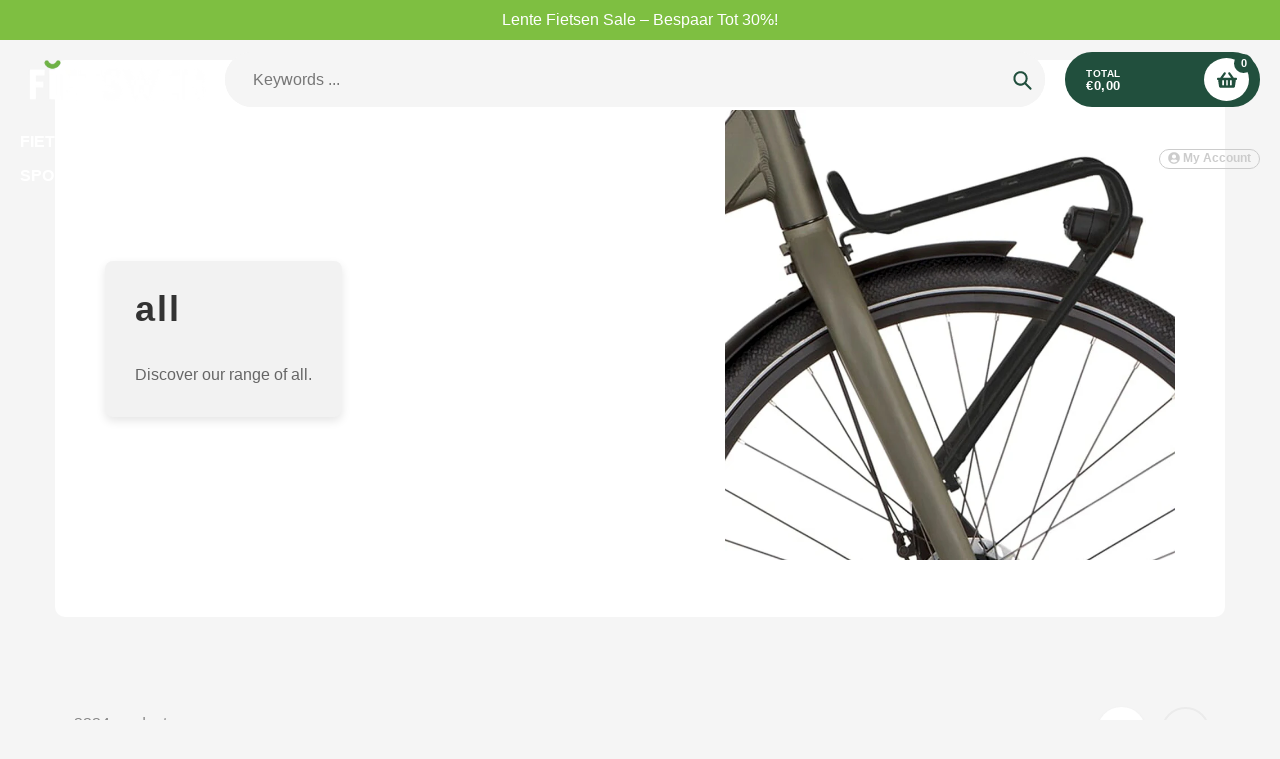

--- FILE ---
content_type: text/html; charset=utf-8
request_url: https://fietsweb.nl/collections/all/cortina
body_size: 38401
content:
<!doctype html>
<html class="no-js" lang="en">
<head>
  <meta charset="utf-8">
  <meta http-equiv="X-UA-Compatible" content="IE=edge,chrome=1">
  <meta name="viewport" content="width=device-width,initial-scale=1">
  <meta name="theme-color" content="#214f3d">

  <link rel="preconnect" href="https://cdn.shopify.com" crossorigin>
  <link rel="preconnect" href="https://fonts.shopifycdn.com" crossorigin>
  <link rel="preconnect" href="https://monorail-edge.shopifysvc.com"><link rel="preload" href="//fietsweb.nl/cdn/shop/t/16/assets/core.css?v=173311264967092612551768548569" as="style">
  <link rel="preload" as="font" href="" type="font/woff2" crossorigin>
  <link rel="preload" as="font" href="" type="font/woff2" crossorigin>
  <link rel="preload" as="font" href="" type="font/woff2" crossorigin>
  <link rel="preload" as="font" href="" type="font/woff2" crossorigin>

  
  <link rel="preload" href="//fietsweb.nl/cdn/shop/t/16/assets/theme.js?v=175988024734433213621768548569" as="script"><link rel="canonical" href="https://fietsweb.nl/collections/all/cortina"><title>all
&ndash; Tagged &quot;Cortina&quot;&ndash; Fietsweb.nl</title><!-- /snippets/social-meta-tags.liquid -->


<meta property="og:site_name" content="Fietsweb.nl">
<meta property="og:url" content="https://fietsweb.nl/collections/all/cortina">
<meta property="og:title" content="all">
<meta property="og:type" content="product.group">
<meta property="og:description" content="Bestel nu de nieuwste fiets- en bike trends online bij FietsWeb.nl! ">


  <meta name="twitter:site" content="@shopify">

<meta name="twitter:card" content="summary_large_image">
<meta name="twitter:title" content="all">
<meta name="twitter:description" content="Bestel nu de nieuwste fiets- en bike trends online bij FietsWeb.nl! ">

  
<style data-shopify>
:root {

	--header_megamenu_bg: #ffffff;
	--header_nav_2_bg: #cccccc;
	--header_nav_2_color_text: #232323;
	--search_bar_bg: #f5f5f5;

	--header_search_categories_bg: #f5f5f5;
	--header_search_categories_color_text: #232323;
	--alternateHeader_bg_color: #333333;
	--alternateHeader_text_color: #ffffff;
    --logo_text_color: #fff;
    --header_color_text: #ffffff;
	--header_nav_hover_link: #b7592d;

    --secondary_nav_color_text: #cccccc;
    --secondary_nav_color_lighter: rgba(204, 204, 204, 0.3);

    --mobile-navigation-bg: #232323;
    --mobile-navigation-highlighted-bg: #1d1d1d;
    --mobile-navigation-text-color: #ffffff;
    --mobile-navigation-icons-color: #fd5b2a;


	--white-color: #ffffff;


    --letter-spacing: 0;
    --font-size: 1;
	--rating-star-bg: rgba(35, 35, 35, 0.15);

    --color-text: #232323;
    --color-text-rgb: 35, 35, 35;
    --color-body-text: #232323;
	--breadcrumbs_color: #0378fc;

	--rte__link_color: #000;
	--rte_hover_link_color: #3a3a3a;


    --color-sale-text: #EA0606;
    --color-small-button-text-border: #ffffff;
    --color-text-field: #f5f5f5;
    --color-text-field-text: #232323;
    --color-text-field-text-rgb: 35, 35, 35;

    --color-btn-primary: #214f3d;
    --color-btn-primary-darker: #003d25;
    --color-btn-primary-text: #ffffff;
	
	--color-btn-secondary: #3a3a3a;

	--color--btn-white-darker: #e6e6e6;


    --color-blankstate: rgba(35, 35, 35, 0.35);
    --color-blankstate-border: rgba(35, 35, 35, 0.2);
    --color-blankstate-background: rgba(35, 35, 35, 0.1); 

    --color-text-focus:#494949;


    --color-btn-primary-focus:#388567;
 	--color-btn-secondary-focus:#606060;
	--color-btn-white-focus:#e6e6e6;



    --color-btn-social-focus:#d2d2d2;
    --color-small-button-text-border-focus:#e6e6e6;
    --predictive-search-focus:#e8e8e8;

    --color-body: #f5f5f5;
    --color-bg: #f5f5f5;
    --color-bg-rgb: 245, 245, 245;
    --color-bg-alt: rgba(35, 35, 35, 0.05);
    --color-bg-currency-selector: rgba(35, 35, 35, 0.2);--opacity-image-overlay: 0.4;--hover-overlay-opacity: 0.8;

    --color-border: #ebebeb;
    --color-border-form: #cccccc;
    --color-border-form-darker: #b3b3b3;

    --svg-select-icon: url(//fietsweb.nl/cdn/shop/t/16/assets/ico-select.svg?v=147383828099726678601768548581);
 	--svg-select-white-icon: url(//fietsweb.nl/cdn/shop/t/16/assets/ico-white-select.svg?v=145037530105049233381768548569);
    --slick-img-url: url(//fietsweb.nl/cdn/shop/t/16/assets/ajax-loader.gif?v=41356863302472015721768548569);

    --font-weight-body--bold: 700;
    --font-weight-body--bolder: 700;

    --font-stack-header: Helvetica, Arial, sans-serif;
    --font-style-header: normal;
    --font-weight-header: 700;

    --font-stack-navigation: Helvetica, Arial, sans-serif;
    --font-style-navigation: normal;
    --font-weight-navigation: 700;


	

    --font-stack-body: Helvetica, Arial, sans-serif;
    --font-style-body: normal;
    --font-weight-body: 400;

    --font-size-header: 34;
	--font-size-navigation: 16;


	
	--heading1-letter-spacing: 2px;
    --heading2-letter-spacing: 2px;
    --heading3-letter-spacing: 1.0px;
    --heading4-letter-spacing: 1.0px;
    --heading5-letter-spacing: 0.5px;
    --heading6-letter-spacing:  0.5px;

	--heading-line-height : 1;

    --font-size-base: 16;

    --font-h1-desktop: 68;
    --font-h1-mobile: 47;

    --font-h2-desktop: 44;
    --font-h2-mobile: 34;

    --font-h3-desktop: 34;
    --font-h3-mobile: 22;

    --font-h4-desktop: 18;
    --font-h4-mobile: 16;

    --font-h5-desktop: 15;
    --font-h5-mobile: 15;

    --font-h6-desktop: 13;
    --font-h6-mobile: 12;

    --font-mega-title-large-desktop: 85;

    --font-rich-text-large: 18;
    --font-rich-text-small: 14;

    
--color-video-bg: #e8e8e8;

    
    --global-color-image-loader-primary: rgba(35, 35, 35, 0.06);
    --global-color-image-loader-secondary: rgba(35, 35, 35, 0.12);


	--product_label_sale_color: #00a500;
	--product_label_sold_out_color: #8a9297;
	--product_label_1_color: #b7592d;
 	--product_label_2_color: #000000;

	
	--product-image-height: 200px;

  }




</style>


  <link rel="stylesheet" href="//fietsweb.nl/cdn/shop/t/16/assets/flickity.min.css?v=112557130868219244861768548581" type="text/css">

  <link rel="stylesheet" href="//fietsweb.nl/cdn/shop/t/16/assets/core.css?v=173311264967092612551768548569" type="text/css">
  <link rel="stylesheet" href="//fietsweb.nl/cdn/shop/t/16/assets/theme.css?v=68450689088982374291768548569" type="text/css">


  <style>
    
    
      
    
    
    
    
  </style>

  <script>
    
     window.importModule = (mod) => import(window.theme.modules[mod]);
    
    var theme = {
      breakpoints: {
        medium: 750,
        large: 990,
        widescreen: 1400
      },
      strings: { 
        addToCart: "Toevoegen aan winkelwagen.",
        preOrder: "Pre Order",
        preOrderText: "This is a pre order item.  We will ship it when it comes in stock.", 
        added_to_cart: "Added!",
        soldOut: "Sold out",
        unavailable: "Unavailable",
        regularPrice: "Regular price",
        salePrice: "Sale price",
        sale: "Sale",
        fromLowestPrice: "from [price]",
        vendor: "Vendor",
        showMore: "Show More",
        showLess: "Show Less",
        searchFor: "Search for",
        addressError: "Error looking up that address",
        addressNoResults: "No results for that address",
        addressQueryLimit: "You have exceeded the Google API usage limit. Consider upgrading to a \u003ca href=\"https:\/\/developers.google.com\/maps\/premium\/usage-limits\"\u003ePremium Plan\u003c\/a\u003e.",
        authError: "There was a problem authenticating your Google Maps account.",
        newWindow: "Opens in a new window.",
        external: "Opens external website.",
        newWindowExternal: "Opens external website in a new window.",
        removeLabel: "Remove [product]",
        update: "Update",
        quantity: "Quantity",
        discountedTotal: "Discounted total",
        regularTotal: "Regular total",
        priceColumn: "See Price column for discount details.",
        quantityMinimumMessage: "Quantity must be 1 or more",
        cartError: "There was an error while updating your cart. Please try again.",
        removedItemMessage: "Removed \u003cspan class=\"cart__removed-product-details\"\u003e([quantity]) [link]\u003c\/span\u003e from your cart.",
        unitPrice: "Unit price",
        unitPriceSeparator: "per",
        oneCartCount: "1 item",
        otherCartCount: "[count] items",
        quantityLabel: "Quantity: [count]",
        products: "Popular Products",
        search_title: "Popular Searches",
        loading: "Loading",
        number_of_results: "[result_number] of [results_count]",
        number_of_results_found: "[results_count] results found",
        one_result_found: "1 result found",
        show_less: "Show less",
        shippingEstimatorOneResult: "1 option available:",
        shippingEstimatorMoreResults: "{{count}} options available:",
        shippingEstimatorNoResults: "No shipping could be found",
        shippingTo: "Shipping to",
        pick_an_option: "Pick an Option",
        add_note: "Add Note",
        added_note: "Note added",
        newsletter_confirmation: "Thanks for subscribing!"
      },
      moneyFormat: "€{{amount_with_comma_separator}}",
      moneyFormatWithCurrency: "€{{amount_with_comma_separator}} EUR",
      show_preOrder_btn: false ,
        stylesheet: "//fietsweb.nl/cdn/shop/t/16/assets/core.css?v=173311264967092612551768548569",
         pageType: "collection",
            modules: {
        Core: `//fietsweb.nl/cdn/shop/t/16/assets/core.js?v=173754313342993605631768548569`
      },
      scripts: {
        Popper: 'https://unpkg.com/@popperjs/core@2'
      }
    };

       
    window.routes = {
      rootUrl: "\/", 
      cartUrl: "\/cart",
      cartAddUrl: "\/cart\/add",
      cartChangeUrl: "\/cart\/change",
      searchUrl: "\/search",
      productRecommendationsUrl: "\/recommendations\/products"
    };


   



    document.documentElement.className = document.documentElement.className.replace('no-js', 'js');
  </script><script type="text/javascript">
    if (window.MSInputMethodContext && document.documentMode) {
      var scripts = document.getElementsByTagName('script')[0];
      var polyfill = document.createElement("script");
      polyfill.defer = true;
      polyfill.src = "//fietsweb.nl/cdn/shop/t/16/assets/ie11CustomProperties.min.js?v=146208399201472936201768548569";

      scripts.parentNode.insertBefore(polyfill, scripts);
    }
  </script>

  <script>window.performance && window.performance.mark && window.performance.mark('shopify.content_for_header.start');</script><meta name="google-site-verification" content="bQ3qnRf4W2pDjRDCsqouPbpK5cL5q-wIuBs6JgJHpes">
<meta id="shopify-digital-wallet" name="shopify-digital-wallet" content="/33129889924/digital_wallets/dialog">
<meta name="shopify-checkout-api-token" content="a3fc79d3fc6b9c444f90c389bfa7f7a3">
<meta id="in-context-paypal-metadata" data-shop-id="33129889924" data-venmo-supported="false" data-environment="production" data-locale="en_US" data-paypal-v4="true" data-currency="EUR">
<link rel="alternate" type="application/atom+xml" title="Feed" href="/collections/all/cortina.atom" />
<link rel="next" href="/collections/all/cortina?page=2">
<link rel="alternate" hreflang="x-default" href="https://fietsweb.nl/collections/all/cortina">
<link rel="alternate" hreflang="en" href="https://fietsweb.nl/collections/all/cortina">
<link rel="alternate" hreflang="en-GB" href="https://cycleweb.nl/collections/all/cortina">
<link rel="alternate" type="application/json+oembed" href="https://fietsweb.nl/collections/all/cortina.oembed">
<script async="async" src="/checkouts/internal/preloads.js?locale=en-NL"></script>
<link rel="preconnect" href="https://shop.app" crossorigin="anonymous">
<script async="async" src="https://shop.app/checkouts/internal/preloads.js?locale=en-NL&shop_id=33129889924" crossorigin="anonymous"></script>
<script id="apple-pay-shop-capabilities" type="application/json">{"shopId":33129889924,"countryCode":"NL","currencyCode":"EUR","merchantCapabilities":["supports3DS"],"merchantId":"gid:\/\/shopify\/Shop\/33129889924","merchantName":"Fietsweb.nl","requiredBillingContactFields":["postalAddress","email","phone"],"requiredShippingContactFields":["postalAddress","email","phone"],"shippingType":"shipping","supportedNetworks":["visa","maestro","masterCard","amex"],"total":{"type":"pending","label":"Fietsweb.nl","amount":"1.00"},"shopifyPaymentsEnabled":true,"supportsSubscriptions":true}</script>
<script id="shopify-features" type="application/json">{"accessToken":"a3fc79d3fc6b9c444f90c389bfa7f7a3","betas":["rich-media-storefront-analytics"],"domain":"fietsweb.nl","predictiveSearch":true,"shopId":33129889924,"locale":"en"}</script>
<script>var Shopify = Shopify || {};
Shopify.shop = "fietsweb.myshopify.com";
Shopify.locale = "en";
Shopify.currency = {"active":"EUR","rate":"1.0"};
Shopify.country = "NL";
Shopify.theme = {"name":"Bijgewerkte kopie van Pursuit","id":195801743709,"schema_name":"Pursuit","schema_version":"2.1","theme_store_id":1654,"role":"main"};
Shopify.theme.handle = "null";
Shopify.theme.style = {"id":null,"handle":null};
Shopify.cdnHost = "fietsweb.nl/cdn";
Shopify.routes = Shopify.routes || {};
Shopify.routes.root = "/";</script>
<script type="module">!function(o){(o.Shopify=o.Shopify||{}).modules=!0}(window);</script>
<script>!function(o){function n(){var o=[];function n(){o.push(Array.prototype.slice.apply(arguments))}return n.q=o,n}var t=o.Shopify=o.Shopify||{};t.loadFeatures=n(),t.autoloadFeatures=n()}(window);</script>
<script>
  window.ShopifyPay = window.ShopifyPay || {};
  window.ShopifyPay.apiHost = "shop.app\/pay";
  window.ShopifyPay.redirectState = null;
</script>
<script id="shop-js-analytics" type="application/json">{"pageType":"collection"}</script>
<script defer="defer" async type="module" src="//fietsweb.nl/cdn/shopifycloud/shop-js/modules/v2/client.init-shop-cart-sync_BN7fPSNr.en.esm.js"></script>
<script defer="defer" async type="module" src="//fietsweb.nl/cdn/shopifycloud/shop-js/modules/v2/chunk.common_Cbph3Kss.esm.js"></script>
<script defer="defer" async type="module" src="//fietsweb.nl/cdn/shopifycloud/shop-js/modules/v2/chunk.modal_DKumMAJ1.esm.js"></script>
<script type="module">
  await import("//fietsweb.nl/cdn/shopifycloud/shop-js/modules/v2/client.init-shop-cart-sync_BN7fPSNr.en.esm.js");
await import("//fietsweb.nl/cdn/shopifycloud/shop-js/modules/v2/chunk.common_Cbph3Kss.esm.js");
await import("//fietsweb.nl/cdn/shopifycloud/shop-js/modules/v2/chunk.modal_DKumMAJ1.esm.js");

  window.Shopify.SignInWithShop?.initShopCartSync?.({"fedCMEnabled":true,"windoidEnabled":true});

</script>
<script>
  window.Shopify = window.Shopify || {};
  if (!window.Shopify.featureAssets) window.Shopify.featureAssets = {};
  window.Shopify.featureAssets['shop-js'] = {"shop-cart-sync":["modules/v2/client.shop-cart-sync_CJVUk8Jm.en.esm.js","modules/v2/chunk.common_Cbph3Kss.esm.js","modules/v2/chunk.modal_DKumMAJ1.esm.js"],"init-fed-cm":["modules/v2/client.init-fed-cm_7Fvt41F4.en.esm.js","modules/v2/chunk.common_Cbph3Kss.esm.js","modules/v2/chunk.modal_DKumMAJ1.esm.js"],"init-shop-email-lookup-coordinator":["modules/v2/client.init-shop-email-lookup-coordinator_Cc088_bR.en.esm.js","modules/v2/chunk.common_Cbph3Kss.esm.js","modules/v2/chunk.modal_DKumMAJ1.esm.js"],"init-windoid":["modules/v2/client.init-windoid_hPopwJRj.en.esm.js","modules/v2/chunk.common_Cbph3Kss.esm.js","modules/v2/chunk.modal_DKumMAJ1.esm.js"],"shop-button":["modules/v2/client.shop-button_B0jaPSNF.en.esm.js","modules/v2/chunk.common_Cbph3Kss.esm.js","modules/v2/chunk.modal_DKumMAJ1.esm.js"],"shop-cash-offers":["modules/v2/client.shop-cash-offers_DPIskqss.en.esm.js","modules/v2/chunk.common_Cbph3Kss.esm.js","modules/v2/chunk.modal_DKumMAJ1.esm.js"],"shop-toast-manager":["modules/v2/client.shop-toast-manager_CK7RT69O.en.esm.js","modules/v2/chunk.common_Cbph3Kss.esm.js","modules/v2/chunk.modal_DKumMAJ1.esm.js"],"init-shop-cart-sync":["modules/v2/client.init-shop-cart-sync_BN7fPSNr.en.esm.js","modules/v2/chunk.common_Cbph3Kss.esm.js","modules/v2/chunk.modal_DKumMAJ1.esm.js"],"init-customer-accounts-sign-up":["modules/v2/client.init-customer-accounts-sign-up_CfPf4CXf.en.esm.js","modules/v2/client.shop-login-button_DeIztwXF.en.esm.js","modules/v2/chunk.common_Cbph3Kss.esm.js","modules/v2/chunk.modal_DKumMAJ1.esm.js"],"pay-button":["modules/v2/client.pay-button_CgIwFSYN.en.esm.js","modules/v2/chunk.common_Cbph3Kss.esm.js","modules/v2/chunk.modal_DKumMAJ1.esm.js"],"init-customer-accounts":["modules/v2/client.init-customer-accounts_DQ3x16JI.en.esm.js","modules/v2/client.shop-login-button_DeIztwXF.en.esm.js","modules/v2/chunk.common_Cbph3Kss.esm.js","modules/v2/chunk.modal_DKumMAJ1.esm.js"],"avatar":["modules/v2/client.avatar_BTnouDA3.en.esm.js"],"init-shop-for-new-customer-accounts":["modules/v2/client.init-shop-for-new-customer-accounts_CsZy_esa.en.esm.js","modules/v2/client.shop-login-button_DeIztwXF.en.esm.js","modules/v2/chunk.common_Cbph3Kss.esm.js","modules/v2/chunk.modal_DKumMAJ1.esm.js"],"shop-follow-button":["modules/v2/client.shop-follow-button_BRMJjgGd.en.esm.js","modules/v2/chunk.common_Cbph3Kss.esm.js","modules/v2/chunk.modal_DKumMAJ1.esm.js"],"checkout-modal":["modules/v2/client.checkout-modal_B9Drz_yf.en.esm.js","modules/v2/chunk.common_Cbph3Kss.esm.js","modules/v2/chunk.modal_DKumMAJ1.esm.js"],"shop-login-button":["modules/v2/client.shop-login-button_DeIztwXF.en.esm.js","modules/v2/chunk.common_Cbph3Kss.esm.js","modules/v2/chunk.modal_DKumMAJ1.esm.js"],"lead-capture":["modules/v2/client.lead-capture_DXYzFM3R.en.esm.js","modules/v2/chunk.common_Cbph3Kss.esm.js","modules/v2/chunk.modal_DKumMAJ1.esm.js"],"shop-login":["modules/v2/client.shop-login_CA5pJqmO.en.esm.js","modules/v2/chunk.common_Cbph3Kss.esm.js","modules/v2/chunk.modal_DKumMAJ1.esm.js"],"payment-terms":["modules/v2/client.payment-terms_BxzfvcZJ.en.esm.js","modules/v2/chunk.common_Cbph3Kss.esm.js","modules/v2/chunk.modal_DKumMAJ1.esm.js"]};
</script>
<script id="__st">var __st={"a":33129889924,"offset":3600,"reqid":"ea4f5734-e1df-4b0d-8d4f-2951a2c9e863-1770115356","pageurl":"fietsweb.nl\/collections\/all\/cortina","u":"29fabc29797d","p":"collection","rtyp":"collection","rid":296144797846};</script>
<script>window.ShopifyPaypalV4VisibilityTracking = true;</script>
<script id="captcha-bootstrap">!function(){'use strict';const t='contact',e='account',n='new_comment',o=[[t,t],['blogs',n],['comments',n],[t,'customer']],c=[[e,'customer_login'],[e,'guest_login'],[e,'recover_customer_password'],[e,'create_customer']],r=t=>t.map((([t,e])=>`form[action*='/${t}']:not([data-nocaptcha='true']) input[name='form_type'][value='${e}']`)).join(','),a=t=>()=>t?[...document.querySelectorAll(t)].map((t=>t.form)):[];function s(){const t=[...o],e=r(t);return a(e)}const i='password',u='form_key',d=['recaptcha-v3-token','g-recaptcha-response','h-captcha-response',i],f=()=>{try{return window.sessionStorage}catch{return}},m='__shopify_v',_=t=>t.elements[u];function p(t,e,n=!1){try{const o=window.sessionStorage,c=JSON.parse(o.getItem(e)),{data:r}=function(t){const{data:e,action:n}=t;return t[m]||n?{data:e,action:n}:{data:t,action:n}}(c);for(const[e,n]of Object.entries(r))t.elements[e]&&(t.elements[e].value=n);n&&o.removeItem(e)}catch(o){console.error('form repopulation failed',{error:o})}}const l='form_type',E='cptcha';function T(t){t.dataset[E]=!0}const w=window,h=w.document,L='Shopify',v='ce_forms',y='captcha';let A=!1;((t,e)=>{const n=(g='f06e6c50-85a8-45c8-87d0-21a2b65856fe',I='https://cdn.shopify.com/shopifycloud/storefront-forms-hcaptcha/ce_storefront_forms_captcha_hcaptcha.v1.5.2.iife.js',D={infoText:'Protected by hCaptcha',privacyText:'Privacy',termsText:'Terms'},(t,e,n)=>{const o=w[L][v],c=o.bindForm;if(c)return c(t,g,e,D).then(n);var r;o.q.push([[t,g,e,D],n]),r=I,A||(h.body.append(Object.assign(h.createElement('script'),{id:'captcha-provider',async:!0,src:r})),A=!0)});var g,I,D;w[L]=w[L]||{},w[L][v]=w[L][v]||{},w[L][v].q=[],w[L][y]=w[L][y]||{},w[L][y].protect=function(t,e){n(t,void 0,e),T(t)},Object.freeze(w[L][y]),function(t,e,n,w,h,L){const[v,y,A,g]=function(t,e,n){const i=e?o:[],u=t?c:[],d=[...i,...u],f=r(d),m=r(i),_=r(d.filter((([t,e])=>n.includes(e))));return[a(f),a(m),a(_),s()]}(w,h,L),I=t=>{const e=t.target;return e instanceof HTMLFormElement?e:e&&e.form},D=t=>v().includes(t);t.addEventListener('submit',(t=>{const e=I(t);if(!e)return;const n=D(e)&&!e.dataset.hcaptchaBound&&!e.dataset.recaptchaBound,o=_(e),c=g().includes(e)&&(!o||!o.value);(n||c)&&t.preventDefault(),c&&!n&&(function(t){try{if(!f())return;!function(t){const e=f();if(!e)return;const n=_(t);if(!n)return;const o=n.value;o&&e.removeItem(o)}(t);const e=Array.from(Array(32),(()=>Math.random().toString(36)[2])).join('');!function(t,e){_(t)||t.append(Object.assign(document.createElement('input'),{type:'hidden',name:u})),t.elements[u].value=e}(t,e),function(t,e){const n=f();if(!n)return;const o=[...t.querySelectorAll(`input[type='${i}']`)].map((({name:t})=>t)),c=[...d,...o],r={};for(const[a,s]of new FormData(t).entries())c.includes(a)||(r[a]=s);n.setItem(e,JSON.stringify({[m]:1,action:t.action,data:r}))}(t,e)}catch(e){console.error('failed to persist form',e)}}(e),e.submit())}));const S=(t,e)=>{t&&!t.dataset[E]&&(n(t,e.some((e=>e===t))),T(t))};for(const o of['focusin','change'])t.addEventListener(o,(t=>{const e=I(t);D(e)&&S(e,y())}));const B=e.get('form_key'),M=e.get(l),P=B&&M;t.addEventListener('DOMContentLoaded',(()=>{const t=y();if(P)for(const e of t)e.elements[l].value===M&&p(e,B);[...new Set([...A(),...v().filter((t=>'true'===t.dataset.shopifyCaptcha))])].forEach((e=>S(e,t)))}))}(h,new URLSearchParams(w.location.search),n,t,e,['guest_login'])})(!0,!0)}();</script>
<script integrity="sha256-4kQ18oKyAcykRKYeNunJcIwy7WH5gtpwJnB7kiuLZ1E=" data-source-attribution="shopify.loadfeatures" defer="defer" src="//fietsweb.nl/cdn/shopifycloud/storefront/assets/storefront/load_feature-a0a9edcb.js" crossorigin="anonymous"></script>
<script crossorigin="anonymous" defer="defer" src="//fietsweb.nl/cdn/shopifycloud/storefront/assets/shopify_pay/storefront-65b4c6d7.js?v=20250812"></script>
<script data-source-attribution="shopify.dynamic_checkout.dynamic.init">var Shopify=Shopify||{};Shopify.PaymentButton=Shopify.PaymentButton||{isStorefrontPortableWallets:!0,init:function(){window.Shopify.PaymentButton.init=function(){};var t=document.createElement("script");t.src="https://fietsweb.nl/cdn/shopifycloud/portable-wallets/latest/portable-wallets.en.js",t.type="module",document.head.appendChild(t)}};
</script>
<script data-source-attribution="shopify.dynamic_checkout.buyer_consent">
  function portableWalletsHideBuyerConsent(e){var t=document.getElementById("shopify-buyer-consent"),n=document.getElementById("shopify-subscription-policy-button");t&&n&&(t.classList.add("hidden"),t.setAttribute("aria-hidden","true"),n.removeEventListener("click",e))}function portableWalletsShowBuyerConsent(e){var t=document.getElementById("shopify-buyer-consent"),n=document.getElementById("shopify-subscription-policy-button");t&&n&&(t.classList.remove("hidden"),t.removeAttribute("aria-hidden"),n.addEventListener("click",e))}window.Shopify?.PaymentButton&&(window.Shopify.PaymentButton.hideBuyerConsent=portableWalletsHideBuyerConsent,window.Shopify.PaymentButton.showBuyerConsent=portableWalletsShowBuyerConsent);
</script>
<script data-source-attribution="shopify.dynamic_checkout.cart.bootstrap">document.addEventListener("DOMContentLoaded",(function(){function t(){return document.querySelector("shopify-accelerated-checkout-cart, shopify-accelerated-checkout")}if(t())Shopify.PaymentButton.init();else{new MutationObserver((function(e,n){t()&&(Shopify.PaymentButton.init(),n.disconnect())})).observe(document.body,{childList:!0,subtree:!0})}}));
</script>
<link id="shopify-accelerated-checkout-styles" rel="stylesheet" media="screen" href="https://fietsweb.nl/cdn/shopifycloud/portable-wallets/latest/accelerated-checkout-backwards-compat.css" crossorigin="anonymous">
<style id="shopify-accelerated-checkout-cart">
        #shopify-buyer-consent {
  margin-top: 1em;
  display: inline-block;
  width: 100%;
}

#shopify-buyer-consent.hidden {
  display: none;
}

#shopify-subscription-policy-button {
  background: none;
  border: none;
  padding: 0;
  text-decoration: underline;
  font-size: inherit;
  cursor: pointer;
}

#shopify-subscription-policy-button::before {
  box-shadow: none;
}

      </style>

<script>window.performance && window.performance.mark && window.performance.mark('shopify.content_for_header.end');</script>
<!-- BEGIN app block: shopify://apps/puco-sections-blocks/blocks/app-embed-stylesheet/f1ea0cb9-0193-44b7-bab7-d0fd6bec6cbf --><!-- END app block --><script src="https://cdn.shopify.com/extensions/019b6ae4-296f-7d65-bcb9-e5b1388fbcb5/new-app-63/assets/simesy-accordion.js" type="text/javascript" defer="defer"></script>
<script src="https://cdn.shopify.com/extensions/019b6ae4-296f-7d65-bcb9-e5b1388fbcb5/new-app-63/assets/simesy-faq.js" type="text/javascript" defer="defer"></script>
<link href="https://cdn.shopify.com/extensions/0199b410-61bf-77b9-b63d-ecfabc2ad3db/pusher-sections-builder-7/assets/base.css" rel="stylesheet" type="text/css" media="all">
<script src="https://cdn.shopify.com/extensions/0199b410-61bf-77b9-b63d-ecfabc2ad3db/pusher-sections-builder-7/assets/base.js" type="text/javascript" defer="defer"></script>
<link href="https://monorail-edge.shopifysvc.com" rel="dns-prefetch">
<script>(function(){if ("sendBeacon" in navigator && "performance" in window) {try {var session_token_from_headers = performance.getEntriesByType('navigation')[0].serverTiming.find(x => x.name == '_s').description;} catch {var session_token_from_headers = undefined;}var session_cookie_matches = document.cookie.match(/_shopify_s=([^;]*)/);var session_token_from_cookie = session_cookie_matches && session_cookie_matches.length === 2 ? session_cookie_matches[1] : "";var session_token = session_token_from_headers || session_token_from_cookie || "";function handle_abandonment_event(e) {var entries = performance.getEntries().filter(function(entry) {return /monorail-edge.shopifysvc.com/.test(entry.name);});if (!window.abandonment_tracked && entries.length === 0) {window.abandonment_tracked = true;var currentMs = Date.now();var navigation_start = performance.timing.navigationStart;var payload = {shop_id: 33129889924,url: window.location.href,navigation_start,duration: currentMs - navigation_start,session_token,page_type: "collection"};window.navigator.sendBeacon("https://monorail-edge.shopifysvc.com/v1/produce", JSON.stringify({schema_id: "online_store_buyer_site_abandonment/1.1",payload: payload,metadata: {event_created_at_ms: currentMs,event_sent_at_ms: currentMs}}));}}window.addEventListener('pagehide', handle_abandonment_event);}}());</script>
<script id="web-pixels-manager-setup">(function e(e,d,r,n,o){if(void 0===o&&(o={}),!Boolean(null===(a=null===(i=window.Shopify)||void 0===i?void 0:i.analytics)||void 0===a?void 0:a.replayQueue)){var i,a;window.Shopify=window.Shopify||{};var t=window.Shopify;t.analytics=t.analytics||{};var s=t.analytics;s.replayQueue=[],s.publish=function(e,d,r){return s.replayQueue.push([e,d,r]),!0};try{self.performance.mark("wpm:start")}catch(e){}var l=function(){var e={modern:/Edge?\/(1{2}[4-9]|1[2-9]\d|[2-9]\d{2}|\d{4,})\.\d+(\.\d+|)|Firefox\/(1{2}[4-9]|1[2-9]\d|[2-9]\d{2}|\d{4,})\.\d+(\.\d+|)|Chrom(ium|e)\/(9{2}|\d{3,})\.\d+(\.\d+|)|(Maci|X1{2}).+ Version\/(15\.\d+|(1[6-9]|[2-9]\d|\d{3,})\.\d+)([,.]\d+|)( \(\w+\)|)( Mobile\/\w+|) Safari\/|Chrome.+OPR\/(9{2}|\d{3,})\.\d+\.\d+|(CPU[ +]OS|iPhone[ +]OS|CPU[ +]iPhone|CPU IPhone OS|CPU iPad OS)[ +]+(15[._]\d+|(1[6-9]|[2-9]\d|\d{3,})[._]\d+)([._]\d+|)|Android:?[ /-](13[3-9]|1[4-9]\d|[2-9]\d{2}|\d{4,})(\.\d+|)(\.\d+|)|Android.+Firefox\/(13[5-9]|1[4-9]\d|[2-9]\d{2}|\d{4,})\.\d+(\.\d+|)|Android.+Chrom(ium|e)\/(13[3-9]|1[4-9]\d|[2-9]\d{2}|\d{4,})\.\d+(\.\d+|)|SamsungBrowser\/([2-9]\d|\d{3,})\.\d+/,legacy:/Edge?\/(1[6-9]|[2-9]\d|\d{3,})\.\d+(\.\d+|)|Firefox\/(5[4-9]|[6-9]\d|\d{3,})\.\d+(\.\d+|)|Chrom(ium|e)\/(5[1-9]|[6-9]\d|\d{3,})\.\d+(\.\d+|)([\d.]+$|.*Safari\/(?![\d.]+ Edge\/[\d.]+$))|(Maci|X1{2}).+ Version\/(10\.\d+|(1[1-9]|[2-9]\d|\d{3,})\.\d+)([,.]\d+|)( \(\w+\)|)( Mobile\/\w+|) Safari\/|Chrome.+OPR\/(3[89]|[4-9]\d|\d{3,})\.\d+\.\d+|(CPU[ +]OS|iPhone[ +]OS|CPU[ +]iPhone|CPU IPhone OS|CPU iPad OS)[ +]+(10[._]\d+|(1[1-9]|[2-9]\d|\d{3,})[._]\d+)([._]\d+|)|Android:?[ /-](13[3-9]|1[4-9]\d|[2-9]\d{2}|\d{4,})(\.\d+|)(\.\d+|)|Mobile Safari.+OPR\/([89]\d|\d{3,})\.\d+\.\d+|Android.+Firefox\/(13[5-9]|1[4-9]\d|[2-9]\d{2}|\d{4,})\.\d+(\.\d+|)|Android.+Chrom(ium|e)\/(13[3-9]|1[4-9]\d|[2-9]\d{2}|\d{4,})\.\d+(\.\d+|)|Android.+(UC? ?Browser|UCWEB|U3)[ /]?(15\.([5-9]|\d{2,})|(1[6-9]|[2-9]\d|\d{3,})\.\d+)\.\d+|SamsungBrowser\/(5\.\d+|([6-9]|\d{2,})\.\d+)|Android.+MQ{2}Browser\/(14(\.(9|\d{2,})|)|(1[5-9]|[2-9]\d|\d{3,})(\.\d+|))(\.\d+|)|K[Aa][Ii]OS\/(3\.\d+|([4-9]|\d{2,})\.\d+)(\.\d+|)/},d=e.modern,r=e.legacy,n=navigator.userAgent;return n.match(d)?"modern":n.match(r)?"legacy":"unknown"}(),u="modern"===l?"modern":"legacy",c=(null!=n?n:{modern:"",legacy:""})[u],f=function(e){return[e.baseUrl,"/wpm","/b",e.hashVersion,"modern"===e.buildTarget?"m":"l",".js"].join("")}({baseUrl:d,hashVersion:r,buildTarget:u}),m=function(e){var d=e.version,r=e.bundleTarget,n=e.surface,o=e.pageUrl,i=e.monorailEndpoint;return{emit:function(e){var a=e.status,t=e.errorMsg,s=(new Date).getTime(),l=JSON.stringify({metadata:{event_sent_at_ms:s},events:[{schema_id:"web_pixels_manager_load/3.1",payload:{version:d,bundle_target:r,page_url:o,status:a,surface:n,error_msg:t},metadata:{event_created_at_ms:s}}]});if(!i)return console&&console.warn&&console.warn("[Web Pixels Manager] No Monorail endpoint provided, skipping logging."),!1;try{return self.navigator.sendBeacon.bind(self.navigator)(i,l)}catch(e){}var u=new XMLHttpRequest;try{return u.open("POST",i,!0),u.setRequestHeader("Content-Type","text/plain"),u.send(l),!0}catch(e){return console&&console.warn&&console.warn("[Web Pixels Manager] Got an unhandled error while logging to Monorail."),!1}}}}({version:r,bundleTarget:l,surface:e.surface,pageUrl:self.location.href,monorailEndpoint:e.monorailEndpoint});try{o.browserTarget=l,function(e){var d=e.src,r=e.async,n=void 0===r||r,o=e.onload,i=e.onerror,a=e.sri,t=e.scriptDataAttributes,s=void 0===t?{}:t,l=document.createElement("script"),u=document.querySelector("head"),c=document.querySelector("body");if(l.async=n,l.src=d,a&&(l.integrity=a,l.crossOrigin="anonymous"),s)for(var f in s)if(Object.prototype.hasOwnProperty.call(s,f))try{l.dataset[f]=s[f]}catch(e){}if(o&&l.addEventListener("load",o),i&&l.addEventListener("error",i),u)u.appendChild(l);else{if(!c)throw new Error("Did not find a head or body element to append the script");c.appendChild(l)}}({src:f,async:!0,onload:function(){if(!function(){var e,d;return Boolean(null===(d=null===(e=window.Shopify)||void 0===e?void 0:e.analytics)||void 0===d?void 0:d.initialized)}()){var d=window.webPixelsManager.init(e)||void 0;if(d){var r=window.Shopify.analytics;r.replayQueue.forEach((function(e){var r=e[0],n=e[1],o=e[2];d.publishCustomEvent(r,n,o)})),r.replayQueue=[],r.publish=d.publishCustomEvent,r.visitor=d.visitor,r.initialized=!0}}},onerror:function(){return m.emit({status:"failed",errorMsg:"".concat(f," has failed to load")})},sri:function(e){var d=/^sha384-[A-Za-z0-9+/=]+$/;return"string"==typeof e&&d.test(e)}(c)?c:"",scriptDataAttributes:o}),m.emit({status:"loading"})}catch(e){m.emit({status:"failed",errorMsg:(null==e?void 0:e.message)||"Unknown error"})}}})({shopId: 33129889924,storefrontBaseUrl: "https://fietsweb.nl",extensionsBaseUrl: "https://extensions.shopifycdn.com/cdn/shopifycloud/web-pixels-manager",monorailEndpoint: "https://monorail-edge.shopifysvc.com/unstable/produce_batch",surface: "storefront-renderer",enabledBetaFlags: ["2dca8a86"],webPixelsConfigList: [{"id":"1165361501","configuration":"{\"config\":\"{\\\"pixel_id\\\":\\\"GT-5TC4JQR\\\",\\\"gtag_events\\\":[{\\\"type\\\":\\\"purchase\\\",\\\"action_label\\\":\\\"MC-MQEXECKLNV\\\"},{\\\"type\\\":\\\"page_view\\\",\\\"action_label\\\":\\\"MC-MQEXECKLNV\\\"},{\\\"type\\\":\\\"view_item\\\",\\\"action_label\\\":\\\"MC-MQEXECKLNV\\\"}],\\\"enable_monitoring_mode\\\":false}\"}","eventPayloadVersion":"v1","runtimeContext":"OPEN","scriptVersion":"b2a88bafab3e21179ed38636efcd8a93","type":"APP","apiClientId":1780363,"privacyPurposes":[],"dataSharingAdjustments":{"protectedCustomerApprovalScopes":["read_customer_address","read_customer_email","read_customer_name","read_customer_personal_data","read_customer_phone"]}},{"id":"174195037","eventPayloadVersion":"v1","runtimeContext":"LAX","scriptVersion":"1","type":"CUSTOM","privacyPurposes":["ANALYTICS"],"name":"Google Analytics tag (migrated)"},{"id":"shopify-app-pixel","configuration":"{}","eventPayloadVersion":"v1","runtimeContext":"STRICT","scriptVersion":"0450","apiClientId":"shopify-pixel","type":"APP","privacyPurposes":["ANALYTICS","MARKETING"]},{"id":"shopify-custom-pixel","eventPayloadVersion":"v1","runtimeContext":"LAX","scriptVersion":"0450","apiClientId":"shopify-pixel","type":"CUSTOM","privacyPurposes":["ANALYTICS","MARKETING"]}],isMerchantRequest: false,initData: {"shop":{"name":"Fietsweb.nl","paymentSettings":{"currencyCode":"EUR"},"myshopifyDomain":"fietsweb.myshopify.com","countryCode":"NL","storefrontUrl":"https:\/\/fietsweb.nl"},"customer":null,"cart":null,"checkout":null,"productVariants":[],"purchasingCompany":null},},"https://fietsweb.nl/cdn","3918e4e0wbf3ac3cepc5707306mb02b36c6",{"modern":"","legacy":""},{"shopId":"33129889924","storefrontBaseUrl":"https:\/\/fietsweb.nl","extensionBaseUrl":"https:\/\/extensions.shopifycdn.com\/cdn\/shopifycloud\/web-pixels-manager","surface":"storefront-renderer","enabledBetaFlags":"[\"2dca8a86\"]","isMerchantRequest":"false","hashVersion":"3918e4e0wbf3ac3cepc5707306mb02b36c6","publish":"custom","events":"[[\"page_viewed\",{}],[\"collection_viewed\",{\"collection\":{\"id\":\"296144797846\",\"title\":\"all\",\"productVariants\":[{\"price\":{\"amount\":57.99,\"currencyCode\":\"EUR\"},\"product\":{\"title\":\"Cortina voordrager Common stone bridge matt\",\"vendor\":\"Cortina\",\"id\":\"8419592241501\",\"untranslatedTitle\":\"Cortina voordrager Common stone bridge matt\",\"url\":\"\/products\/cortina-voordrager-common-stone-bridge-matt\",\"type\":\"Sportartikelen \u003e Buitenrecreatie \u003e Fietsen (sport) \u003e Fietsaccessoires\"},\"id\":\"46825651241309\",\"image\":{\"src\":\"\/\/fietsweb.nl\/cdn\/shop\/files\/C216928003.jpg?v=1758775431\"},\"sku\":\"8592842127707\",\"title\":\"Default Title\",\"untranslatedTitle\":\"Default Title\"},{\"price\":{\"amount\":10.99,\"currencyCode\":\"EUR\"},\"product\":{\"title\":\"Cortina zadelpenklem 40.8 zwart\",\"vendor\":\"Cortina\",\"id\":\"15300135059805\",\"untranslatedTitle\":\"Cortina zadelpenklem 40.8 zwart\",\"url\":\"\/products\/cortina-zadelpenklem-40-8-zwart\",\"type\":\"Sportartikelen \u003e Buitenrecreatie \u003e Fietsen (sport) \u003e Fietsaccessoires \u003e Stuurgrepen en -decoratie voor fietsen\"},\"id\":\"57125745426781\",\"image\":{\"src\":\"\/\/fietsweb.nl\/cdn\/shop\/files\/no-image_01692f40-ed64-4b29-bfd3-8b4944f6efd2.jpg?v=1758829924\"},\"sku\":\"8719461060684\",\"title\":\"Default Title\",\"untranslatedTitle\":\"Default Title\"},{\"price\":{\"amount\":15.99,\"currencyCode\":\"EUR\"},\"product\":{\"title\":\"Cortina balhoofdstel th805st +kap\",\"vendor\":\"Cortina\",\"id\":\"9007750152541\",\"untranslatedTitle\":\"Cortina balhoofdstel th805st +kap\",\"url\":\"\/products\/cortina-balhoofdstel-th805st-kap\",\"type\":\"Sportartikelen \u003e Buitenrecreatie \u003e Fietsen (sport) \u003e Fietsonderdelen \u003e Fietsframes\"},\"id\":\"50170997735773\",\"image\":{\"src\":\"\/\/fietsweb.nl\/cdn\/shop\/files\/C196528003.jpg?v=1758773302\"},\"sku\":\"8592842113779\",\"title\":\"Default Title\",\"untranslatedTitle\":\"Default Title\"},{\"price\":{\"amount\":10.99,\"currencyCode\":\"EUR\"},\"product\":{\"title\":\"Cortina spatbordstang achter 28 u4 elegance green matt\",\"vendor\":\"Cortina\",\"id\":\"8930995405149\",\"untranslatedTitle\":\"Cortina spatbordstang achter 28 u4 elegance green matt\",\"url\":\"\/products\/cortina-spatbordstang-achter-28-u4-elegance-green-matt\",\"type\":\"Sportartikelen \u003e Buitenrecreatie \u003e Fietsen (sport) \u003e Fietsaccessoires \u003e Fietsspatborden\"},\"id\":\"49883973386589\",\"image\":{\"src\":\"\/\/fietsweb.nl\/cdn\/shop\/files\/C207328020.jpg?v=1766125445\"},\"sku\":\"8592842124812\",\"title\":\"Default Title\",\"untranslatedTitle\":\"Default Title\"},{\"price\":{\"amount\":25.99,\"currencyCode\":\"EUR\"},\"product\":{\"title\":\"Cortina zadel SR Aurorae black\",\"vendor\":\"Cortina\",\"id\":\"8886826074461\",\"untranslatedTitle\":\"Cortina zadel SR Aurorae black\",\"url\":\"\/products\/cortina-zadel-sr-aurorae-black\",\"type\":\"Sportartikelen \u003e Buitenrecreatie \u003e Fietsen (sport) \u003e Fietsonderdelen \u003e Fietszadels\"},\"id\":\"49714950996317\",\"image\":{\"src\":\"\/\/fietsweb.nl\/cdn\/shop\/files\/C208928001_534bab78-2c28-4860-93af-43ba192731ad.jpg?v=1758826262\"},\"sku\":\"8719461029759\",\"title\":\"Default Title\",\"untranslatedTitle\":\"Default Title\"},{\"price\":{\"amount\":51.99,\"currencyCode\":\"EUR\"},\"product\":{\"title\":\"Cortina voorvork E-U4 D FM atlantic blue matt\",\"vendor\":\"Cortina\",\"id\":\"8882256314717\",\"untranslatedTitle\":\"Cortina voorvork E-U4 D FM atlantic blue matt\",\"url\":\"\/products\/cortina-voorvork-e-u4-d-fm-atlantic-blue-matt\",\"type\":\"Sportartikelen \u003e Buitenrecreatie \u003e Fietsen (sport) \u003e Fietsonderdelen \u003e Fietsvorken\"},\"id\":\"49695125700957\",\"image\":{\"src\":\"\/\/fietsweb.nl\/cdn\/shop\/files\/C189128029.jpg?v=1763493313\"},\"sku\":\"8592842110877\",\"title\":\"Default Title\",\"untranslatedTitle\":\"Default Title\"},{\"price\":{\"amount\":18.99,\"currencyCode\":\"EUR\"},\"product\":{\"title\":\"Cortina koplamp Amsterdam dynamo zwart\",\"vendor\":\"Cortina\",\"id\":\"8653925810525\",\"untranslatedTitle\":\"Cortina koplamp Amsterdam dynamo zwart\",\"url\":\"\/products\/cortina-koplamp-amsterdam-dynamo-zwart-1\",\"type\":\"Sportartikelen \u003e Buitenrecreatie \u003e Fietsen (sport) \u003e Fietsonderdelen\"},\"id\":\"48761482281309\",\"image\":{\"src\":\"\/\/fietsweb.nl\/cdn\/shop\/files\/CA1481552JS_ddf3a84b-84ff-4bb6-8cdd-1c7915edcbd5.jpg?v=1758813270\"},\"sku\":\"8716812600629\",\"title\":\"Default Title\",\"untranslatedTitle\":\"Default Title\"},{\"price\":{\"amount\":23.99,\"currencyCode\":\"EUR\"},\"product\":{\"title\":\"Adapter kabel DT Sport Drive 36V\",\"vendor\":\"Cortina\",\"id\":\"8513362592093\",\"untranslatedTitle\":\"Adapter kabel DT Sport Drive 36V\",\"url\":\"\/products\/adapter-kabel-dt-sport-drive-36v\",\"type\":\"Elektronica \u003e Accessoires voor elektronica \u003e Voeding \u003e Accu's en batterijen\"},\"id\":\"48137302049117\",\"image\":{\"src\":\"\/\/fietsweb.nl\/cdn\/shop\/files\/CSDADAPTER.jpg?v=1758827287\"},\"sku\":\"8719461041027\",\"title\":\"Default Title\",\"untranslatedTitle\":\"Default Title\"},{\"price\":{\"amount\":37.99,\"currencyCode\":\"EUR\"},\"product\":{\"title\":\"Cortina voorvork U4 D star grey matt\",\"vendor\":\"Cortina\",\"id\":\"8504943116637\",\"untranslatedTitle\":\"Cortina voorvork U4 D star grey matt\",\"url\":\"\/products\/cortina-voorvork-u4-d-star-grey-matt\",\"type\":\"Sportartikelen \u003e Buitenrecreatie \u003e Fietsen (sport) \u003e Fietsonderdelen \u003e Fietsvorken\"},\"id\":\"48017221845341\",\"image\":{\"src\":\"\/\/fietsweb.nl\/cdn\/shop\/files\/C199128002_cba35c18-0593-4121-9882-bf3bd91cba4d.jpg?v=1758773370\"},\"sku\":\"8592842114684\",\"title\":\"Default Title\",\"untranslatedTitle\":\"Default Title\"},{\"price\":{\"amount\":46.99,\"currencyCode\":\"EUR\"},\"product\":{\"title\":\"Cortina kettingkast Nostalgia polish blue matt\",\"vendor\":\"Cortina\",\"id\":\"8433505042781\",\"untranslatedTitle\":\"Cortina kettingkast Nostalgia polish blue matt\",\"url\":\"\/products\/cortina-kettingkast-nostalgia-polish-blue-matt\",\"type\":\"Sportartikelen \u003e Buitenrecreatie \u003e Fietsen (sport) \u003e Fietsonderdelen \u003e Fietstandwielonderdelen \u003e Fietskettingen\"},\"id\":\"46977055195485\",\"image\":{\"src\":\"\/\/fietsweb.nl\/cdn\/shop\/files\/C227128009_eaf25948-8037-4870-8259-cf5ca4d861c9.jpg?v=1758777484\"},\"sku\":\"8592842137560\",\"title\":\"Default Title\",\"untranslatedTitle\":\"Default Title\"},{\"price\":{\"amount\":10.99,\"currencyCode\":\"EUR\"},\"product\":{\"title\":\"Cortina logo plaat e-lett\",\"vendor\":\"Cortina\",\"id\":\"8426132668765\",\"untranslatedTitle\":\"Cortina logo plaat e-lett\",\"url\":\"\/products\/cortina-logo-plaat-e-lett\",\"type\":\"Sportartikelen \u003e Buitenrecreatie \u003e Fietsen (sport) \u003e Fietsonderdelen\"},\"id\":\"46887567982941\",\"image\":{\"src\":\"\/\/fietsweb.nl\/cdn\/shop\/files\/no-image_7d939dc1-e4bb-4a6c-8ace-5a18088f15c1.jpg?v=1761151918\"},\"sku\":\"8719461050586\",\"title\":\"Default Title\",\"untranslatedTitle\":\"Default Title\"},{\"price\":{\"amount\":18.99,\"currencyCode\":\"EUR\"},\"product\":{\"title\":\"Cortina zadelpen 30.9 x 300 SP-C207 black matt\",\"vendor\":\"Cortina\",\"id\":\"8426132504925\",\"untranslatedTitle\":\"Cortina zadelpen 30.9 x 300 SP-C207 black matt\",\"url\":\"\/products\/cortina-zadelpen-30-9-x-300-sp-c207-black-matt\",\"type\":\"Sportartikelen \u003e Buitenrecreatie \u003e Fietsen (sport) \u003e Fietsonderdelen \u003e Fietszadelkolommen\"},\"id\":\"46887567819101\",\"image\":{\"src\":\"\/\/fietsweb.nl\/cdn\/shop\/files\/C238828001.jpg?v=1761151915\"},\"sku\":\"8719461050517\",\"title\":\"Default Title\",\"untranslatedTitle\":\"Default Title\"},{\"price\":{\"amount\":15.99,\"currencyCode\":\"EUR\"},\"product\":{\"title\":\"Cortina lakstift legion blue gloss\",\"vendor\":\"Cortina\",\"id\":\"8426129293661\",\"untranslatedTitle\":\"Cortina lakstift legion blue gloss\",\"url\":\"\/products\/cortina-lakstift-legion-blue\",\"type\":\"Sportartikelen \u003e Buitenrecreatie \u003e Fietsen (sport) \u003e Fietsaccessoires\"},\"id\":\"46887564149085\",\"image\":{\"src\":\"\/\/fietsweb.nl\/cdn\/shop\/files\/CLKS266_19e47af4-9c30-4241-ba18-fb0d5a938b26.jpg?v=1758828124\"},\"sku\":\"8719461046916\",\"title\":\"Default Title\",\"untranslatedTitle\":\"Default Title\"},{\"price\":{\"amount\":15.99,\"currencyCode\":\"EUR\"},\"product\":{\"title\":\"Cortina lakstift stone grey matte\",\"vendor\":\"Cortina\",\"id\":\"8426129031517\",\"untranslatedTitle\":\"Cortina lakstift stone grey matte\",\"url\":\"\/products\/cortina-lakstift-stone-grey-matt\",\"type\":\"Sportartikelen \u003e Buitenrecreatie \u003e Fietsen (sport) \u003e Fietsaccessoires\"},\"id\":\"46887563886941\",\"image\":{\"src\":\"\/\/fietsweb.nl\/cdn\/shop\/files\/CLKS260.jpg?v=1759370038\"},\"sku\":\"8719461046855\",\"title\":\"Default Title\",\"untranslatedTitle\":\"Default Title\"},{\"price\":{\"amount\":22.99,\"currencyCode\":\"EUR\"},\"product\":{\"title\":\"Cortina Telefoonhouder Wilco zwart\",\"vendor\":\"Cortina\",\"id\":\"8425167454557\",\"untranslatedTitle\":\"Cortina Telefoonhouder Wilco zwart\",\"url\":\"\/products\/cortina-telefoonhouder-wilco-zwart\",\"type\":\"Sportartikelen \u003e Buitenrecreatie \u003e Fietsen (sport) \u003e Fietsaccessoires \u003e Stuurgrepen en -decoratie voor fietsen\"},\"id\":\"46874784956765\",\"image\":{\"src\":\"\/\/fietsweb.nl\/cdn\/shop\/files\/CA152043_887697ec-669b-4bc9-b0da-3fe8fe92a751.jpg?v=1758827388\"},\"sku\":\"8719461043830\",\"title\":\"Default Title\",\"untranslatedTitle\":\"Default Title\"},{\"price\":{\"amount\":15.99,\"currencyCode\":\"EUR\"},\"product\":{\"title\":\"Cortina lakstift laurel wreath 09000-10550 matte\",\"vendor\":\"Cortina\",\"id\":\"8425157656925\",\"untranslatedTitle\":\"Cortina lakstift laurel wreath 09000-10550 matte\",\"url\":\"\/products\/cortina-lakstift-laurel-wreath-09000-10550-matt\",\"type\":\"Sportartikelen \u003e Buitenrecreatie \u003e Fietsen (sport) \u003e Fietsaccessoires\"},\"id\":\"46874622624093\",\"image\":{\"src\":\"\/\/fietsweb.nl\/cdn\/shop\/files\/CLKS236_9e4a1ef0-3847-40d8-a2d5-29b7613f3d42.jpg?v=1758826769\"},\"sku\":\"8719461035705\",\"title\":\"Default Title\",\"untranslatedTitle\":\"Default Title\"},{\"price\":{\"amount\":15.99,\"currencyCode\":\"EUR\"},\"product\":{\"title\":\"Cortina lakstift passion pink pviw 2572 gloss\",\"vendor\":\"Cortina\",\"id\":\"8425155428701\",\"untranslatedTitle\":\"Cortina lakstift passion pink pviw 2572 gloss\",\"url\":\"\/products\/cortina-lakstift-passion-pink-pviw-2572\",\"type\":\"Sportartikelen \u003e Buitenrecreatie \u003e Fietsen (sport) \u003e Fietsaccessoires\"},\"id\":\"46874618102109\",\"image\":{\"src\":\"\/\/fietsweb.nl\/cdn\/shop\/files\/CLKS220_ab58a9d9-b5bf-4ac4-9c4e-0caa96f25a8e.jpg?v=1758826575\"},\"sku\":\"8719461033817\",\"title\":\"Default Title\",\"untranslatedTitle\":\"Default Title\"},{\"price\":{\"amount\":10.99,\"currencyCode\":\"EUR\"},\"product\":{\"title\":\"Cortina zadelpenklem 38.1 zwart\",\"vendor\":\"Cortina\",\"id\":\"8423701971293\",\"untranslatedTitle\":\"Cortina zadelpenklem 38.1 zwart\",\"url\":\"\/products\/cortina-zadelpenklem-38-1-zwart\",\"type\":\"Sportartikelen \u003e Buitenrecreatie \u003e Fietsen (sport) \u003e Fietsonderdelen \u003e Fietszadelkolommen\"},\"id\":\"46862833287517\",\"image\":{\"src\":\"\/\/fietsweb.nl\/cdn\/shop\/files\/C188828001_3fc34f76-42de-47b7-a5e1-93a79565af65.jpg?v=1758824612\"},\"sku\":\"8719461013222\",\"title\":\"Default Title\",\"untranslatedTitle\":\"Default Title\"},{\"price\":{\"amount\":46.99,\"currencyCode\":\"EUR\"},\"product\":{\"title\":\"Cortina kettingkast Nostalgia stormey sea matt\",\"vendor\":\"Cortina\",\"id\":\"8422493913437\",\"untranslatedTitle\":\"Cortina kettingkast Nostalgia stormey sea matt\",\"url\":\"\/products\/cortina-kettingkast-nostalgia-stormey-sea-matt\",\"type\":\"Sportartikelen \u003e Buitenrecreatie \u003e Fietsen (sport) \u003e Fietsonderdelen \u003e Fietstandwielonderdelen \u003e Fietskettingen\"},\"id\":\"46850643525981\",\"image\":{\"src\":\"\/\/fietsweb.nl\/cdn\/shop\/files\/C227128021_ab37d5a1-b652-431d-832e-b31ccb9572ad.jpg?v=1758778033\"},\"sku\":\"8592842139724\",\"title\":\"Default Title\",\"untranslatedTitle\":\"Default Title\"},{\"price\":{\"amount\":31.99,\"currencyCode\":\"EUR\"},\"product\":{\"title\":\"Cortina achterdrager u4 57 smooth grey matt\",\"vendor\":\"Cortina\",\"id\":\"8422490112349\",\"untranslatedTitle\":\"Cortina achterdrager u4 57 smooth grey matt\",\"url\":\"\/products\/cortina-achterdrager-u4-57-smooth-grey-matt\",\"type\":\"Sportartikelen \u003e Buitenrecreatie \u003e Fietsen (sport) \u003e Fietsaccessoires\"},\"id\":\"46850600960349\",\"image\":{\"src\":\"\/\/fietsweb.nl\/cdn\/shop\/files\/C227028017_ef44659a-7926-4ff7-b999-37e91bf786f4.jpg?v=1766125569\"},\"sku\":\"8592842138338\",\"title\":\"Default Title\",\"untranslatedTitle\":\"Default Title\"},{\"price\":{\"amount\":42.99,\"currencyCode\":\"EUR\"},\"product\":{\"title\":\"Cortina zadel Drifter junior black\",\"vendor\":\"Cortina\",\"id\":\"8422480052573\",\"untranslatedTitle\":\"Cortina zadel Drifter junior black\",\"url\":\"\/products\/cortina-zadel-drifter-junior-black\",\"type\":\"Sportartikelen \u003e Buitenrecreatie \u003e Fietsen (sport) \u003e Fietsonderdelen \u003e Fietszadels\"},\"id\":\"46850484470109\",\"image\":{\"src\":\"\/\/fietsweb.nl\/cdn\/shop\/files\/C228924002_69717eab-8a65-4410-b7c3-0b3d7a58ce51.jpg?v=1760537846\"},\"sku\":\"8592842136396\",\"title\":\"Default Title\",\"untranslatedTitle\":\"Default Title\"},{\"price\":{\"amount\":9.99,\"currencyCode\":\"EUR\"},\"product\":{\"title\":\"Cortina spatbordstang voor 28 e-nite black graphite matt\",\"vendor\":\"Cortina\",\"id\":\"8422473105757\",\"untranslatedTitle\":\"Cortina spatbordstang voor 28 e-nite black graphite matt\",\"url\":\"\/products\/cortina-spatbordstang-voor-28-e-nite-black-graphite-matt\",\"type\":\"Sportartikelen \u003e Buitenrecreatie \u003e Fietsen (sport) \u003e Fietsaccessoires \u003e Fietsspatborden\"},\"id\":\"46850409562461\",\"image\":{\"src\":\"\/\/fietsweb.nl\/cdn\/shop\/files\/C217228024_13c11ffc-b05c-4b4e-8372-343cc21d79ba.jpg?v=1758776881\"},\"sku\":\"8592842134989\",\"title\":\"Default Title\",\"untranslatedTitle\":\"Default Title\"},{\"price\":{\"amount\":9.99,\"currencyCode\":\"EUR\"},\"product\":{\"title\":\"Cortina spatbordstang achter 28 e-nite black graphite matt\",\"vendor\":\"Cortina\",\"id\":\"8422472941917\",\"untranslatedTitle\":\"Cortina spatbordstang achter 28 e-nite black graphite matt\",\"url\":\"\/products\/cortina-spatbordstang-achter-28-e-nite-black-graphite-matt\",\"type\":\"Sportartikelen \u003e Buitenrecreatie \u003e Fietsen (sport) \u003e Fietsaccessoires \u003e Fietsspatborden\"},\"id\":\"46850407268701\",\"image\":{\"src\":\"\/\/fietsweb.nl\/cdn\/shop\/files\/C217328022_b5aa3b2a-30ff-4425-a5f3-8a3758aea474.jpg?v=1758776870\"},\"sku\":\"8592842134958\",\"title\":\"Default Title\",\"untranslatedTitle\":\"Default Title\"},{\"price\":{\"amount\":35.99,\"currencyCode\":\"EUR\"},\"product\":{\"title\":\"Cortina controller behuizing sportdrive 36v\",\"vendor\":\"Cortina\",\"id\":\"8422467731805\",\"untranslatedTitle\":\"Cortina controller behuizing sportdrive 36v\",\"url\":\"\/products\/cortina-controller-behuizing-sportdrive-36v\",\"type\":\"Voertuigen en onderdelen \u003e Voertuigonderdelen en -accessoires \u003e Opslag en lading voor voertuigen \u003e Dragers voor motorvoertuigen \u003e Fietsdragers voor voertuigen\"},\"id\":\"46850351825245\",\"image\":{\"src\":\"\/\/fietsweb.nl\/cdn\/shop\/files\/C215028070_e8ee7a72-ecca-471b-b841-7b79e11e5c1d.jpg?v=1768635070\"},\"sku\":\"8592842133470\",\"title\":\"Default Title\",\"untranslatedTitle\":\"Default Title\"},{\"price\":{\"amount\":69.99,\"currencyCode\":\"EUR\"},\"product\":{\"title\":\"Cortina stuurpen silento mozzo pro\",\"vendor\":\"Cortina\",\"id\":\"8422466978141\",\"untranslatedTitle\":\"Cortina stuurpen silento mozzo pro\",\"url\":\"\/products\/cortina-stuurpen-silento-mozzo-pro\",\"type\":\"Sportartikelen \u003e Buitenrecreatie \u003e Fietsen (sport) \u003e Fietsonderdelen\"},\"id\":\"46850344485213\",\"image\":{\"src\":\"\/\/fietsweb.nl\/cdn\/shop\/files\/C217728004.jpg?v=1766457509\"},\"sku\":\"8592842133234\",\"title\":\"Default Title\",\"untranslatedTitle\":\"Default Title\"},{\"price\":{\"amount\":29.99,\"currencyCode\":\"EUR\"},\"product\":{\"title\":\"Cortina voordrager basis deel u4 family jet black matt\",\"vendor\":\"Cortina\",\"id\":\"8422456557917\",\"untranslatedTitle\":\"Cortina voordrager basis deel u4 family jet black matt\",\"url\":\"\/products\/cortina-voordrager-basis-deel-u4-family-jet-black-matt\",\"type\":\"Sportartikelen \u003e Buitenrecreatie \u003e Fietsen (sport) \u003e Fietsaccessoires\"},\"id\":\"46850219540829\",\"image\":{\"src\":\"\/\/fietsweb.nl\/cdn\/shop\/files\/C186928043_b130740a-8821-4229-8ed1-a7a7428b773e.jpg?v=1758775950\"},\"sku\":\"8592842130073\",\"title\":\"Default Title\",\"untranslatedTitle\":\"Default Title\"},{\"price\":{\"amount\":29.99,\"currencyCode\":\"EUR\"},\"product\":{\"title\":\"Cortina voordrager basis deel U4 Family dark grey matt\",\"vendor\":\"Cortina\",\"id\":\"8419597058397\",\"untranslatedTitle\":\"Cortina voordrager basis deel U4 Family dark grey matt\",\"url\":\"\/products\/cortina-voordrager-basis-deel-u4-family-dark-grey-matt\",\"type\":\"Sportartikelen \u003e Buitenrecreatie \u003e Fietsen (sport) \u003e Fietsaccessoires\"},\"id\":\"46825656090973\",\"image\":{\"src\":\"\/\/fietsweb.nl\/cdn\/shop\/files\/C206928088_096dbb9b-5823-4b4e-9e31-b290b861081b.jpg?v=1758775809\"},\"sku\":\"8592842129619\",\"title\":\"Default Title\",\"untranslatedTitle\":\"Default Title\"},{\"price\":{\"amount\":55.99,\"currencyCode\":\"EUR\"},\"product\":{\"title\":\"Cortina voordrager bovendelen 28 elegance green matt\",\"vendor\":\"Cortina\",\"id\":\"8419590537565\",\"untranslatedTitle\":\"Cortina voordrager bovendelen 28 elegance green matt\",\"url\":\"\/products\/cortina-voordrager-bovendelen-28-elegance-green-matt\",\"type\":\"Sportartikelen \u003e Buitenrecreatie \u003e Fietsen (sport) \u003e Fietsaccessoires\"},\"id\":\"46825648095581\",\"image\":{\"src\":\"\/\/fietsweb.nl\/cdn\/shop\/files\/C206928034.jpg?v=1766457443\"},\"sku\":\"8592842127080\",\"title\":\"Default Title\",\"untranslatedTitle\":\"Default Title\"},{\"price\":{\"amount\":29.99,\"currencyCode\":\"EUR\"},\"product\":{\"title\":\"Cortina voordrager basis deel 28 elegance green matt\",\"vendor\":\"Cortina\",\"id\":\"8419590472029\",\"untranslatedTitle\":\"Cortina voordrager basis deel 28 elegance green matt\",\"url\":\"\/products\/cortina-voordrager-basis-deel-28-elegance-green-matt\",\"type\":\"Sportartikelen \u003e Buitenrecreatie \u003e Fietsen (sport) \u003e Fietsaccessoires\"},\"id\":\"46825648030045\",\"image\":{\"src\":\"\/\/fietsweb.nl\/cdn\/shop\/files\/C206928035_40300bd8-bcb3-4387-be5c-6290e7f8319a.jpg?v=1758775261\"},\"sku\":\"8592842127059\",\"title\":\"Default Title\",\"untranslatedTitle\":\"Default Title\"},{\"price\":{\"amount\":29.99,\"currencyCode\":\"EUR\"},\"product\":{\"title\":\"Cortina voordrager basis deel 28 jet black matt\",\"vendor\":\"Cortina\",\"id\":\"8419590373725\",\"untranslatedTitle\":\"Cortina voordrager basis deel 28 jet black matt\",\"url\":\"\/products\/cortina-voordrager-basis-deel-28-jet-black-matt\",\"type\":\"Sportartikelen \u003e Buitenrecreatie \u003e Fietsen (sport) \u003e Fietsaccessoires\"},\"id\":\"46825647931741\",\"image\":{\"src\":\"\/\/fietsweb.nl\/cdn\/shop\/files\/C206928038_a87f784c-0296-420c-a490-b95518477e5f.jpg?v=1758775250\"},\"sku\":\"8592842127004\",\"title\":\"Default Title\",\"untranslatedTitle\":\"Default Title\"},{\"price\":{\"amount\":21.99,\"currencyCode\":\"EUR\"},\"product\":{\"title\":\"Cortina Spatbord voor 28 U4 dark grey matt\",\"vendor\":\"Cortina\",\"id\":\"8419589980509\",\"untranslatedTitle\":\"Cortina Spatbord voor 28 U4 dark grey matt\",\"url\":\"\/products\/cortina-spatbord-voor-28-u4-dark-grey-matt\",\"type\":\"Sportartikelen \u003e Buitenrecreatie \u003e Fietsen (sport) \u003e Fietsaccessoires \u003e Fietsspatborden\"},\"id\":\"46825647538525\",\"image\":{\"src\":\"\/\/fietsweb.nl\/cdn\/shop\/files\/C207428026_d14da39b-4133-4930-925d-b693f24ae968.jpg?v=1758775215\"},\"sku\":\"8592842126854\",\"title\":\"Default Title\",\"untranslatedTitle\":\"Default Title\"},{\"price\":{\"amount\":39.99,\"currencyCode\":\"EUR\"},\"product\":{\"title\":\"Cortina kettingkast lakdoek 24 U4 passion pink\",\"vendor\":\"Cortina\",\"id\":\"8419586933085\",\"untranslatedTitle\":\"Cortina kettingkast lakdoek 24 U4 passion pink\",\"url\":\"\/products\/cortina-kettingkast-lakdoek-24-u4-passion-pink\",\"type\":\"Sportartikelen \u003e Buitenrecreatie \u003e Fietsen (sport) \u003e Fietsonderdelen \u003e Fietstandwielonderdelen \u003e Fietskettingen\"},\"id\":\"46825642328413\",\"image\":{\"src\":\"\/\/fietsweb.nl\/cdn\/shop\/files\/C207124005_fdf498e1-b791-4639-8782-a3acbea307ca.jpg?v=1758774945\"},\"sku\":\"8592842125833\",\"title\":\"Default Title\",\"untranslatedTitle\":\"Default Title\"}]}}]]"});</script><script>
  window.ShopifyAnalytics = window.ShopifyAnalytics || {};
  window.ShopifyAnalytics.meta = window.ShopifyAnalytics.meta || {};
  window.ShopifyAnalytics.meta.currency = 'EUR';
  var meta = {"products":[{"id":8419592241501,"gid":"gid:\/\/shopify\/Product\/8419592241501","vendor":"Cortina","type":"Sportartikelen \u003e Buitenrecreatie \u003e Fietsen (sport) \u003e Fietsaccessoires","handle":"cortina-voordrager-common-stone-bridge-matt","variants":[{"id":46825651241309,"price":5799,"name":"Cortina voordrager Common stone bridge matt","public_title":null,"sku":"8592842127707"}],"remote":false},{"id":15300135059805,"gid":"gid:\/\/shopify\/Product\/15300135059805","vendor":"Cortina","type":"Sportartikelen \u003e Buitenrecreatie \u003e Fietsen (sport) \u003e Fietsaccessoires \u003e Stuurgrepen en -decoratie voor fietsen","handle":"cortina-zadelpenklem-40-8-zwart","variants":[{"id":57125745426781,"price":1099,"name":"Cortina zadelpenklem 40.8 zwart","public_title":null,"sku":"8719461060684"}],"remote":false},{"id":9007750152541,"gid":"gid:\/\/shopify\/Product\/9007750152541","vendor":"Cortina","type":"Sportartikelen \u003e Buitenrecreatie \u003e Fietsen (sport) \u003e Fietsonderdelen \u003e Fietsframes","handle":"cortina-balhoofdstel-th805st-kap","variants":[{"id":50170997735773,"price":1599,"name":"Cortina balhoofdstel th805st +kap","public_title":null,"sku":"8592842113779"}],"remote":false},{"id":8930995405149,"gid":"gid:\/\/shopify\/Product\/8930995405149","vendor":"Cortina","type":"Sportartikelen \u003e Buitenrecreatie \u003e Fietsen (sport) \u003e Fietsaccessoires \u003e Fietsspatborden","handle":"cortina-spatbordstang-achter-28-u4-elegance-green-matt","variants":[{"id":49883973386589,"price":1099,"name":"Cortina spatbordstang achter 28 u4 elegance green matt","public_title":null,"sku":"8592842124812"}],"remote":false},{"id":8886826074461,"gid":"gid:\/\/shopify\/Product\/8886826074461","vendor":"Cortina","type":"Sportartikelen \u003e Buitenrecreatie \u003e Fietsen (sport) \u003e Fietsonderdelen \u003e Fietszadels","handle":"cortina-zadel-sr-aurorae-black","variants":[{"id":49714950996317,"price":2599,"name":"Cortina zadel SR Aurorae black","public_title":null,"sku":"8719461029759"}],"remote":false},{"id":8882256314717,"gid":"gid:\/\/shopify\/Product\/8882256314717","vendor":"Cortina","type":"Sportartikelen \u003e Buitenrecreatie \u003e Fietsen (sport) \u003e Fietsonderdelen \u003e Fietsvorken","handle":"cortina-voorvork-e-u4-d-fm-atlantic-blue-matt","variants":[{"id":49695125700957,"price":5199,"name":"Cortina voorvork E-U4 D FM atlantic blue matt","public_title":null,"sku":"8592842110877"}],"remote":false},{"id":8653925810525,"gid":"gid:\/\/shopify\/Product\/8653925810525","vendor":"Cortina","type":"Sportartikelen \u003e Buitenrecreatie \u003e Fietsen (sport) \u003e Fietsonderdelen","handle":"cortina-koplamp-amsterdam-dynamo-zwart-1","variants":[{"id":48761482281309,"price":1899,"name":"Cortina koplamp Amsterdam dynamo zwart","public_title":null,"sku":"8716812600629"}],"remote":false},{"id":8513362592093,"gid":"gid:\/\/shopify\/Product\/8513362592093","vendor":"Cortina","type":"Elektronica \u003e Accessoires voor elektronica \u003e Voeding \u003e Accu's en batterijen","handle":"adapter-kabel-dt-sport-drive-36v","variants":[{"id":48137302049117,"price":2399,"name":"Adapter kabel DT Sport Drive 36V","public_title":null,"sku":"8719461041027"}],"remote":false},{"id":8504943116637,"gid":"gid:\/\/shopify\/Product\/8504943116637","vendor":"Cortina","type":"Sportartikelen \u003e Buitenrecreatie \u003e Fietsen (sport) \u003e Fietsonderdelen \u003e Fietsvorken","handle":"cortina-voorvork-u4-d-star-grey-matt","variants":[{"id":48017221845341,"price":3799,"name":"Cortina voorvork U4 D star grey matt","public_title":null,"sku":"8592842114684"}],"remote":false},{"id":8433505042781,"gid":"gid:\/\/shopify\/Product\/8433505042781","vendor":"Cortina","type":"Sportartikelen \u003e Buitenrecreatie \u003e Fietsen (sport) \u003e Fietsonderdelen \u003e Fietstandwielonderdelen \u003e Fietskettingen","handle":"cortina-kettingkast-nostalgia-polish-blue-matt","variants":[{"id":46977055195485,"price":4699,"name":"Cortina kettingkast Nostalgia polish blue matt","public_title":null,"sku":"8592842137560"}],"remote":false},{"id":8426132668765,"gid":"gid:\/\/shopify\/Product\/8426132668765","vendor":"Cortina","type":"Sportartikelen \u003e Buitenrecreatie \u003e Fietsen (sport) \u003e Fietsonderdelen","handle":"cortina-logo-plaat-e-lett","variants":[{"id":46887567982941,"price":1099,"name":"Cortina logo plaat e-lett","public_title":null,"sku":"8719461050586"}],"remote":false},{"id":8426132504925,"gid":"gid:\/\/shopify\/Product\/8426132504925","vendor":"Cortina","type":"Sportartikelen \u003e Buitenrecreatie \u003e Fietsen (sport) \u003e Fietsonderdelen \u003e Fietszadelkolommen","handle":"cortina-zadelpen-30-9-x-300-sp-c207-black-matt","variants":[{"id":46887567819101,"price":1899,"name":"Cortina zadelpen 30.9 x 300 SP-C207 black matt","public_title":null,"sku":"8719461050517"}],"remote":false},{"id":8426129293661,"gid":"gid:\/\/shopify\/Product\/8426129293661","vendor":"Cortina","type":"Sportartikelen \u003e Buitenrecreatie \u003e Fietsen (sport) \u003e Fietsaccessoires","handle":"cortina-lakstift-legion-blue","variants":[{"id":46887564149085,"price":1599,"name":"Cortina lakstift legion blue gloss","public_title":null,"sku":"8719461046916"}],"remote":false},{"id":8426129031517,"gid":"gid:\/\/shopify\/Product\/8426129031517","vendor":"Cortina","type":"Sportartikelen \u003e Buitenrecreatie \u003e Fietsen (sport) \u003e Fietsaccessoires","handle":"cortina-lakstift-stone-grey-matt","variants":[{"id":46887563886941,"price":1599,"name":"Cortina lakstift stone grey matte","public_title":null,"sku":"8719461046855"}],"remote":false},{"id":8425167454557,"gid":"gid:\/\/shopify\/Product\/8425167454557","vendor":"Cortina","type":"Sportartikelen \u003e Buitenrecreatie \u003e Fietsen (sport) \u003e Fietsaccessoires \u003e Stuurgrepen en -decoratie voor fietsen","handle":"cortina-telefoonhouder-wilco-zwart","variants":[{"id":46874784956765,"price":2299,"name":"Cortina Telefoonhouder Wilco zwart","public_title":null,"sku":"8719461043830"}],"remote":false},{"id":8425157656925,"gid":"gid:\/\/shopify\/Product\/8425157656925","vendor":"Cortina","type":"Sportartikelen \u003e Buitenrecreatie \u003e Fietsen (sport) \u003e Fietsaccessoires","handle":"cortina-lakstift-laurel-wreath-09000-10550-matt","variants":[{"id":46874622624093,"price":1599,"name":"Cortina lakstift laurel wreath 09000-10550 matte","public_title":null,"sku":"8719461035705"}],"remote":false},{"id":8425155428701,"gid":"gid:\/\/shopify\/Product\/8425155428701","vendor":"Cortina","type":"Sportartikelen \u003e Buitenrecreatie \u003e Fietsen (sport) \u003e Fietsaccessoires","handle":"cortina-lakstift-passion-pink-pviw-2572","variants":[{"id":46874618102109,"price":1599,"name":"Cortina lakstift passion pink pviw 2572 gloss","public_title":null,"sku":"8719461033817"}],"remote":false},{"id":8423701971293,"gid":"gid:\/\/shopify\/Product\/8423701971293","vendor":"Cortina","type":"Sportartikelen \u003e Buitenrecreatie \u003e Fietsen (sport) \u003e Fietsonderdelen \u003e Fietszadelkolommen","handle":"cortina-zadelpenklem-38-1-zwart","variants":[{"id":46862833287517,"price":1099,"name":"Cortina zadelpenklem 38.1 zwart","public_title":null,"sku":"8719461013222"}],"remote":false},{"id":8422493913437,"gid":"gid:\/\/shopify\/Product\/8422493913437","vendor":"Cortina","type":"Sportartikelen \u003e Buitenrecreatie \u003e Fietsen (sport) \u003e Fietsonderdelen \u003e Fietstandwielonderdelen \u003e Fietskettingen","handle":"cortina-kettingkast-nostalgia-stormey-sea-matt","variants":[{"id":46850643525981,"price":4699,"name":"Cortina kettingkast Nostalgia stormey sea matt","public_title":null,"sku":"8592842139724"}],"remote":false},{"id":8422490112349,"gid":"gid:\/\/shopify\/Product\/8422490112349","vendor":"Cortina","type":"Sportartikelen \u003e Buitenrecreatie \u003e Fietsen (sport) \u003e Fietsaccessoires","handle":"cortina-achterdrager-u4-57-smooth-grey-matt","variants":[{"id":46850600960349,"price":3199,"name":"Cortina achterdrager u4 57 smooth grey matt","public_title":null,"sku":"8592842138338"}],"remote":false},{"id":8422480052573,"gid":"gid:\/\/shopify\/Product\/8422480052573","vendor":"Cortina","type":"Sportartikelen \u003e Buitenrecreatie \u003e Fietsen (sport) \u003e Fietsonderdelen \u003e Fietszadels","handle":"cortina-zadel-drifter-junior-black","variants":[{"id":46850484470109,"price":4299,"name":"Cortina zadel Drifter junior black","public_title":null,"sku":"8592842136396"}],"remote":false},{"id":8422473105757,"gid":"gid:\/\/shopify\/Product\/8422473105757","vendor":"Cortina","type":"Sportartikelen \u003e Buitenrecreatie \u003e Fietsen (sport) \u003e Fietsaccessoires \u003e Fietsspatborden","handle":"cortina-spatbordstang-voor-28-e-nite-black-graphite-matt","variants":[{"id":46850409562461,"price":999,"name":"Cortina spatbordstang voor 28 e-nite black graphite matt","public_title":null,"sku":"8592842134989"}],"remote":false},{"id":8422472941917,"gid":"gid:\/\/shopify\/Product\/8422472941917","vendor":"Cortina","type":"Sportartikelen \u003e Buitenrecreatie \u003e Fietsen (sport) \u003e Fietsaccessoires \u003e Fietsspatborden","handle":"cortina-spatbordstang-achter-28-e-nite-black-graphite-matt","variants":[{"id":46850407268701,"price":999,"name":"Cortina spatbordstang achter 28 e-nite black graphite matt","public_title":null,"sku":"8592842134958"}],"remote":false},{"id":8422467731805,"gid":"gid:\/\/shopify\/Product\/8422467731805","vendor":"Cortina","type":"Voertuigen en onderdelen \u003e Voertuigonderdelen en -accessoires \u003e Opslag en lading voor voertuigen \u003e Dragers voor motorvoertuigen \u003e Fietsdragers voor voertuigen","handle":"cortina-controller-behuizing-sportdrive-36v","variants":[{"id":46850351825245,"price":3599,"name":"Cortina controller behuizing sportdrive 36v","public_title":null,"sku":"8592842133470"}],"remote":false},{"id":8422466978141,"gid":"gid:\/\/shopify\/Product\/8422466978141","vendor":"Cortina","type":"Sportartikelen \u003e Buitenrecreatie \u003e Fietsen (sport) \u003e Fietsonderdelen","handle":"cortina-stuurpen-silento-mozzo-pro","variants":[{"id":46850344485213,"price":6999,"name":"Cortina stuurpen silento mozzo pro","public_title":null,"sku":"8592842133234"}],"remote":false},{"id":8422456557917,"gid":"gid:\/\/shopify\/Product\/8422456557917","vendor":"Cortina","type":"Sportartikelen \u003e Buitenrecreatie \u003e Fietsen (sport) \u003e Fietsaccessoires","handle":"cortina-voordrager-basis-deel-u4-family-jet-black-matt","variants":[{"id":46850219540829,"price":2999,"name":"Cortina voordrager basis deel u4 family jet black matt","public_title":null,"sku":"8592842130073"}],"remote":false},{"id":8419597058397,"gid":"gid:\/\/shopify\/Product\/8419597058397","vendor":"Cortina","type":"Sportartikelen \u003e Buitenrecreatie \u003e Fietsen (sport) \u003e Fietsaccessoires","handle":"cortina-voordrager-basis-deel-u4-family-dark-grey-matt","variants":[{"id":46825656090973,"price":2999,"name":"Cortina voordrager basis deel U4 Family dark grey matt","public_title":null,"sku":"8592842129619"}],"remote":false},{"id":8419590537565,"gid":"gid:\/\/shopify\/Product\/8419590537565","vendor":"Cortina","type":"Sportartikelen \u003e Buitenrecreatie \u003e Fietsen (sport) \u003e Fietsaccessoires","handle":"cortina-voordrager-bovendelen-28-elegance-green-matt","variants":[{"id":46825648095581,"price":5599,"name":"Cortina voordrager bovendelen 28 elegance green matt","public_title":null,"sku":"8592842127080"}],"remote":false},{"id":8419590472029,"gid":"gid:\/\/shopify\/Product\/8419590472029","vendor":"Cortina","type":"Sportartikelen \u003e Buitenrecreatie \u003e Fietsen (sport) \u003e Fietsaccessoires","handle":"cortina-voordrager-basis-deel-28-elegance-green-matt","variants":[{"id":46825648030045,"price":2999,"name":"Cortina voordrager basis deel 28 elegance green matt","public_title":null,"sku":"8592842127059"}],"remote":false},{"id":8419590373725,"gid":"gid:\/\/shopify\/Product\/8419590373725","vendor":"Cortina","type":"Sportartikelen \u003e Buitenrecreatie \u003e Fietsen (sport) \u003e Fietsaccessoires","handle":"cortina-voordrager-basis-deel-28-jet-black-matt","variants":[{"id":46825647931741,"price":2999,"name":"Cortina voordrager basis deel 28 jet black matt","public_title":null,"sku":"8592842127004"}],"remote":false},{"id":8419589980509,"gid":"gid:\/\/shopify\/Product\/8419589980509","vendor":"Cortina","type":"Sportartikelen \u003e Buitenrecreatie \u003e Fietsen (sport) \u003e Fietsaccessoires \u003e Fietsspatborden","handle":"cortina-spatbord-voor-28-u4-dark-grey-matt","variants":[{"id":46825647538525,"price":2199,"name":"Cortina Spatbord voor 28 U4 dark grey matt","public_title":null,"sku":"8592842126854"}],"remote":false},{"id":8419586933085,"gid":"gid:\/\/shopify\/Product\/8419586933085","vendor":"Cortina","type":"Sportartikelen \u003e Buitenrecreatie \u003e Fietsen (sport) \u003e Fietsonderdelen \u003e Fietstandwielonderdelen \u003e Fietskettingen","handle":"cortina-kettingkast-lakdoek-24-u4-passion-pink","variants":[{"id":46825642328413,"price":3999,"name":"Cortina kettingkast lakdoek 24 U4 passion pink","public_title":null,"sku":"8592842125833"}],"remote":false}],"page":{"pageType":"collection","resourceType":"collection","resourceId":296144797846,"requestId":"ea4f5734-e1df-4b0d-8d4f-2951a2c9e863-1770115356"}};
  for (var attr in meta) {
    window.ShopifyAnalytics.meta[attr] = meta[attr];
  }
</script>
<script class="analytics">
  (function () {
    var customDocumentWrite = function(content) {
      var jquery = null;

      if (window.jQuery) {
        jquery = window.jQuery;
      } else if (window.Checkout && window.Checkout.$) {
        jquery = window.Checkout.$;
      }

      if (jquery) {
        jquery('body').append(content);
      }
    };

    var hasLoggedConversion = function(token) {
      if (token) {
        return document.cookie.indexOf('loggedConversion=' + token) !== -1;
      }
      return false;
    }

    var setCookieIfConversion = function(token) {
      if (token) {
        var twoMonthsFromNow = new Date(Date.now());
        twoMonthsFromNow.setMonth(twoMonthsFromNow.getMonth() + 2);

        document.cookie = 'loggedConversion=' + token + '; expires=' + twoMonthsFromNow;
      }
    }

    var trekkie = window.ShopifyAnalytics.lib = window.trekkie = window.trekkie || [];
    if (trekkie.integrations) {
      return;
    }
    trekkie.methods = [
      'identify',
      'page',
      'ready',
      'track',
      'trackForm',
      'trackLink'
    ];
    trekkie.factory = function(method) {
      return function() {
        var args = Array.prototype.slice.call(arguments);
        args.unshift(method);
        trekkie.push(args);
        return trekkie;
      };
    };
    for (var i = 0; i < trekkie.methods.length; i++) {
      var key = trekkie.methods[i];
      trekkie[key] = trekkie.factory(key);
    }
    trekkie.load = function(config) {
      trekkie.config = config || {};
      trekkie.config.initialDocumentCookie = document.cookie;
      var first = document.getElementsByTagName('script')[0];
      var script = document.createElement('script');
      script.type = 'text/javascript';
      script.onerror = function(e) {
        var scriptFallback = document.createElement('script');
        scriptFallback.type = 'text/javascript';
        scriptFallback.onerror = function(error) {
                var Monorail = {
      produce: function produce(monorailDomain, schemaId, payload) {
        var currentMs = new Date().getTime();
        var event = {
          schema_id: schemaId,
          payload: payload,
          metadata: {
            event_created_at_ms: currentMs,
            event_sent_at_ms: currentMs
          }
        };
        return Monorail.sendRequest("https://" + monorailDomain + "/v1/produce", JSON.stringify(event));
      },
      sendRequest: function sendRequest(endpointUrl, payload) {
        // Try the sendBeacon API
        if (window && window.navigator && typeof window.navigator.sendBeacon === 'function' && typeof window.Blob === 'function' && !Monorail.isIos12()) {
          var blobData = new window.Blob([payload], {
            type: 'text/plain'
          });

          if (window.navigator.sendBeacon(endpointUrl, blobData)) {
            return true;
          } // sendBeacon was not successful

        } // XHR beacon

        var xhr = new XMLHttpRequest();

        try {
          xhr.open('POST', endpointUrl);
          xhr.setRequestHeader('Content-Type', 'text/plain');
          xhr.send(payload);
        } catch (e) {
          console.log(e);
        }

        return false;
      },
      isIos12: function isIos12() {
        return window.navigator.userAgent.lastIndexOf('iPhone; CPU iPhone OS 12_') !== -1 || window.navigator.userAgent.lastIndexOf('iPad; CPU OS 12_') !== -1;
      }
    };
    Monorail.produce('monorail-edge.shopifysvc.com',
      'trekkie_storefront_load_errors/1.1',
      {shop_id: 33129889924,
      theme_id: 195801743709,
      app_name: "storefront",
      context_url: window.location.href,
      source_url: "//fietsweb.nl/cdn/s/trekkie.storefront.79098466c851f41c92951ae7d219bd75d823e9dd.min.js"});

        };
        scriptFallback.async = true;
        scriptFallback.src = '//fietsweb.nl/cdn/s/trekkie.storefront.79098466c851f41c92951ae7d219bd75d823e9dd.min.js';
        first.parentNode.insertBefore(scriptFallback, first);
      };
      script.async = true;
      script.src = '//fietsweb.nl/cdn/s/trekkie.storefront.79098466c851f41c92951ae7d219bd75d823e9dd.min.js';
      first.parentNode.insertBefore(script, first);
    };
    trekkie.load(
      {"Trekkie":{"appName":"storefront","development":false,"defaultAttributes":{"shopId":33129889924,"isMerchantRequest":null,"themeId":195801743709,"themeCityHash":"8841824280667290880","contentLanguage":"en","currency":"EUR","eventMetadataId":"545eccd5-5ab5-4fe1-82fc-db3168c16ea6"},"isServerSideCookieWritingEnabled":true,"monorailRegion":"shop_domain","enabledBetaFlags":["65f19447","b5387b81"]},"Session Attribution":{},"S2S":{"facebookCapiEnabled":false,"source":"trekkie-storefront-renderer","apiClientId":580111}}
    );

    var loaded = false;
    trekkie.ready(function() {
      if (loaded) return;
      loaded = true;

      window.ShopifyAnalytics.lib = window.trekkie;

      var originalDocumentWrite = document.write;
      document.write = customDocumentWrite;
      try { window.ShopifyAnalytics.merchantGoogleAnalytics.call(this); } catch(error) {};
      document.write = originalDocumentWrite;

      window.ShopifyAnalytics.lib.page(null,{"pageType":"collection","resourceType":"collection","resourceId":296144797846,"requestId":"ea4f5734-e1df-4b0d-8d4f-2951a2c9e863-1770115356","shopifyEmitted":true});

      var match = window.location.pathname.match(/checkouts\/(.+)\/(thank_you|post_purchase)/)
      var token = match? match[1]: undefined;
      if (!hasLoggedConversion(token)) {
        setCookieIfConversion(token);
        window.ShopifyAnalytics.lib.track("Viewed Product Category",{"currency":"EUR","category":"Collection: all","collectionName":"all","collectionId":296144797846,"nonInteraction":true},undefined,undefined,{"shopifyEmitted":true});
      }
    });


        var eventsListenerScript = document.createElement('script');
        eventsListenerScript.async = true;
        eventsListenerScript.src = "//fietsweb.nl/cdn/shopifycloud/storefront/assets/shop_events_listener-3da45d37.js";
        document.getElementsByTagName('head')[0].appendChild(eventsListenerScript);

})();</script>
  <script>
  if (!window.ga || (window.ga && typeof window.ga !== 'function')) {
    window.ga = function ga() {
      (window.ga.q = window.ga.q || []).push(arguments);
      if (window.Shopify && window.Shopify.analytics && typeof window.Shopify.analytics.publish === 'function') {
        window.Shopify.analytics.publish("ga_stub_called", {}, {sendTo: "google_osp_migration"});
      }
      console.error("Shopify's Google Analytics stub called with:", Array.from(arguments), "\nSee https://help.shopify.com/manual/promoting-marketing/pixels/pixel-migration#google for more information.");
    };
    if (window.Shopify && window.Shopify.analytics && typeof window.Shopify.analytics.publish === 'function') {
      window.Shopify.analytics.publish("ga_stub_initialized", {}, {sendTo: "google_osp_migration"});
    }
  }
</script>
<script
  defer
  src="https://fietsweb.nl/cdn/shopifycloud/perf-kit/shopify-perf-kit-3.1.0.min.js"
  data-application="storefront-renderer"
  data-shop-id="33129889924"
  data-render-region="gcp-us-east1"
  data-page-type="collection"
  data-theme-instance-id="195801743709"
  data-theme-name="Pursuit"
  data-theme-version="2.1"
  data-monorail-region="shop_domain"
  data-resource-timing-sampling-rate="10"
  data-shs="true"
  data-shs-beacon="true"
  data-shs-export-with-fetch="true"
  data-shs-logs-sample-rate="1"
  data-shs-beacon-endpoint="https://fietsweb.nl/api/collect"
></script>
</head>

<body class="template-collection    ">

  <a class="in-page-link visually-hidden skip-link" href="#MainContent">Skip to content</a>

    <!-- BEGIN sections: header-group -->
<div id="shopify-section-sections--28753599037789__announcement-bar" class="shopify-section shopify-section-group-header-group shopify-section-announcement-bar"><section id="section-sections--28753599037789__announcement-bar" data-section-id="sections--28753599037789__announcement-bar" data-section-type="announcement-bar">
  
  <script>
  if(document.cookie.indexOf("announcement-bar-closed") != -1) {
  document.querySelector('#section-sections--28753599037789__announcement-bar').style.display = "none";
  }
</script>
  
  <div class="AnnouncementBar">
    <div class="AnnouncementBar__Wrapper">

      
      <div class='AnnouncementBar__Slider' data-flickity-config='{
  "prevNextButtons": false,
  "wrapAround": true,
  "dragThreshold": 15,
 "cellAlign": "left",
  "pauseAutoPlayOnHover": true,
  "autoPlay": 5000,
  "pageDots": false
}' >
        
        <div class='AnnouncementBar__Content'><p>Lente Fietsen Sale – Bespaar Tot 30%!</p>
</div>
        
      </div>
      
    </div>
    
  </div>
</section>

<style>
  #section-sections--28753599037789__announcement-bar {
    background: #7ebf41;
    color: #ffffff;
  }
  #section-sections--28753599037789__announcement-bar * {
    color: #ffffff;	
  }
</style><script>
  if(document.querySelector('[data-section-type="announcement-bar"]')) {
  document.documentElement.style.setProperty('--announcement-bar-height', (document.querySelector('[data-section-type="announcement-bar"]').offsetHeight - 1) + 'px');
  }
</script>



</div><div id="shopify-section-sections--28753599037789__header" class="shopify-section shopify-section-group-header-group shopify-section-header"><style>
  
  @media screen and (min-width:750px) {
    .logo_element {
      min-width: 190px;
    }
  }
  

    #AccessibleNav .menu_block-image_heading h3,
  #AccessibleNav .mega-menu__image-text,
  #AccessibleNav .mega-menu__image-heading,
  #AccessibleNav .mega-menu__title,
  #AccessibleNav  .link {
    text-transform: uppercase ;
  }
  
</style>

 






























<div data-section-id="sections--28753599037789__header" data-section-type="header-section" data-header-section >
  <header class="site-header logo--left  no-overlap no-overlap-header  " 
          role="banner" 
          data-enable_sticky_header="false"
          data-enable_overlap_header="false"
          data-enable_live_search='true'>
    
    


    <div class=" header_top__row  grid grid--no-gutters">
      
      
      
      <div class=' header_top__wrapper '>


        
        <div class='medium-up--one-fifth grid__item logo_element-wrapper'>
          

<div class="logo_element">

  
    <div class="h4 site-header__logo">
      
      
<a href="/" class="site-header__logo-image">


        
        <img class="js main_logo"
             src="//fietsweb.nl/cdn/shop/files/Title_300x300.png?v=1740786886"
             srcset="//fietsweb.nl/cdn/shop/files/Title_300x300.png?v=1740786886 1x, //fietsweb.nl/cdn/shop/files/Title_300x300@2x.png?v=1740786886 2x"
             loading="lazy"
             width="761"
             height="200"
             alt="Fietsweb.nl"
             style="max-width: 190px">
        <noscript>
          
          <img src="//fietsweb.nl/cdn/shop/files/Title_190x.png?v=1740786886"
               srcset="//fietsweb.nl/cdn/shop/files/Title_190x.png?v=1740786886 1x, //fietsweb.nl/cdn/shop/files/Title_190x@2x.png?v=1740786886 2x"
               loading="lazy"
               width="761"
               height="200"
               alt="Fietsweb.nl"
               style="max-width: 190px;">
        </noscript>

        

      </a>
      
        
    </div>
  
</div>



          <style>
            .site-header .header_top__wrapper .logo_element-wrapper {
              max-width: 190px;
              width:100%;
            }
            @media screen and (min-width:750px) {
            .site-header .header_top__wrapper .logo_element-wrapper {
                min-width: 190px;
              }
            }
          </style>
        </div>
        <div class='grid__item site-header__icons site-header__icons--plus'>
          <div class="site-header__icons-wrapper">
            

 <div class="search-bar__interior  without_search_filter ">
            
            <button type="button"
                    class="header-search-button"
                  >
              
<svg aria-hidden="true" focusable="false" role="presentation" class="icon icon--search-loop icon icon-search" viewBox="0 0 37 40"><path d="M35.6 36l-9.8-9.8c4.1-5.4 3.6-13.2-1.3-18.1-5.4-5.4-14.2-5.4-19.7 0-5.4 5.4-5.4 14.2 0 19.7 2.6 2.6 6.1 4.1 9.8 4.1 3 0 5.9-1 8.3-2.8l9.8 9.8c.4.4.9.6 1.4.6s1-.2 1.4-.6c.9-.9.9-2.1.1-2.9zm-20.9-8.2c-2.6 0-5.1-1-7-2.9-3.9-3.9-3.9-10.1 0-14C9.6 9 12.2 8 14.7 8s5.1 1 7 2.9c3.9 3.9 3.9 10.1 0 14-1.9 1.9-4.4 2.9-7 2.9z"/></svg>
              <span class="icon__fallback-text">Search</span>
            </button>
            
            <div class="search-form__container" data-search-form-container>
              
              
              <form class="search-form search-bar__form" action="/search" method="get" role="search">
                <div class="search-form__input-wrapper">
      <label for="predictive-search-drawer-input" class="visually-hidden"></label>
                  <input
                         type="text"
                         name="q"
                  id="predictive-search-drawer-input"
                         data-predictive-search-drawer-input
                         placeholder="Keywords ..."
                         aria-label="Keywords ..."
                          autocomplete="off" 
                         autocorrect="off" 
                         class="search-form__input search-bar__input"                        
                         />
                  <input type="hidden" name="options[prefix]" value="last" aria-hidden="true" />
                  <div class="predictive-search-wrapper predictive-search-wrapper--drawer ">

                    <div class="predictive-search">
                      
                       
                      
                      <div class='search_popular_searches_menu'>
                       
                        <div class="predictive-search-title">
                          <h3  class="predictive-search-title__content">Popular Searches</h3>
                        </div>
                        <div class='search_popular_menu'>
                          
                          <a tabindex="0" href='https://fietsweb.nl/collections/sportartikelen-buitenrecreatie-fietsen-sport-fietsen'> Fietsen </a>
                          
                          <a tabindex="0" href='https://fietsweb.nl/collections/kinderfiets'> Kinderfietsen </a>
                          
                          <a tabindex="0" href='https://fietsweb.nl/collections/sportartikelen-buitenrecreatie-fietsen-sport-fietsonderdelen'> Fietsonderdelen </a>
                          
                          <a tabindex="0" href='https://fietsweb.nl/collections/sportartikelen-buitenrecreatie-fietsen-sport-fietsaccessoires'> Fietsaccessoires </a>
                          
                          <a tabindex="0" href='https://fietsweb.nl/collections/sportartikelen'> Sportartikelen </a>
                          
                          <a tabindex="0" href='https://fietsweb.nl/collections/kleding'> Fietskleding </a>
                          
                          <a tabindex="0" href='/pages/over-ons'> Over ons </a>
                          
                        </div>
                      </div>
                      
                      
                      

                      <div class="search-bar__results" aria-hidden="true">
                       

                        <div class="search-bar__results-inner">

                        </div>
                      </div>
 

                      
                      
                      
                      <div class='search_popular_products'>
                        <div class="predictive-search-title">
                          <h3  class="predictive-search-title__content">Popular Products</h3>
                        </div>
                        <ul id="predictive-search-results" class="predictive-search__list" role="listbox" aria-labelledby="predictive-search">

                          

                          <li class="predictive-search-item">
                            <a class="predictive-search-item__link" 
                               href="/products/clementoni-baby-mijn-eerste-voetbaldoel" tabindex="0"
                               >
                              <div class="predictive-search__column predictive-search__column--image">
                                
                                <img class="predictive-search-item__image" 
                                     src="//fietsweb.nl/cdn/shop/files/2321275a_300x.jpg?v=1769896125" 
                                     srcset="//fietsweb.nl/cdn/shop/files/2321275a_300x.jpg?v=1769896125 1x, //fietsweb.nl/cdn/shop/files/2321275a_300x@2x.jpg?v=1769896125 2x"
                                     loading="lazy"
                                     width="1226"
                                     height="1226"
                                     alt="Clementoni baby - mijn eerste voetbaldoel">
                              </div>
                              <div class="predictive-search__column predictive-search__column--content predictive-search__column--center">
                                <span class="predictive-search-item__title">
                                  <span class="predictive-search-item__title-text">Clementoni baby - mijn eerste voetbaldoel</span>
                                </span>
                                <span class="predictive-search-item__price">
                                  

                                  
                                  €38,99
                                  
                                  
                                	
                                </span>
                              </div>
                            </a>
                          </li>
                          

                          <li class="predictive-search-item">
                            <a class="predictive-search-item__link" 
                               href="/products/hape-regenmaker-rood" tabindex="0"
                               >
                              <div class="predictive-search__column predictive-search__column--image">
                                
                                <img class="predictive-search-item__image" 
                                     src="//fietsweb.nl/cdn/shop/files/6011178b_300x.jpg?v=1769888951" 
                                     srcset="//fietsweb.nl/cdn/shop/files/6011178b_300x.jpg?v=1769888951 1x, //fietsweb.nl/cdn/shop/files/6011178b_300x@2x.jpg?v=1769888951 2x"
                                     loading="lazy"
                                     width="1500"
                                     height="1500"
                                     alt="Hape regenmaker rood">
                              </div>
                              <div class="predictive-search__column predictive-search__column--content predictive-search__column--center">
                                <span class="predictive-search-item__title">
                                  <span class="predictive-search-item__title-text">Hape regenmaker rood</span>
                                </span>
                                <span class="predictive-search-item__price">
                                  

                                  
                                  €21,99
                                  
                                  
                                	
                                </span>
                              </div>
                            </a>
                          </li>
                          

                          <li class="predictive-search-item">
                            <a class="predictive-search-item__link" 
                               href="/products/play-autobaan" tabindex="0"
                               >
                              <div class="predictive-search__column predictive-search__column--image">
                                
                                <img class="predictive-search-item__image" 
                                     src="//fietsweb.nl/cdn/shop/files/8150071a1_9e40df0d-ad1b-4fa3-b2f2-31389e765bf0_300x.jpg?v=1766386115" 
                                     srcset="//fietsweb.nl/cdn/shop/files/8150071a1_9e40df0d-ad1b-4fa3-b2f2-31389e765bf0_300x.jpg?v=1766386115 1x, //fietsweb.nl/cdn/shop/files/8150071a1_9e40df0d-ad1b-4fa3-b2f2-31389e765bf0_300x@2x.jpg?v=1766386115 2x"
                                     loading="lazy"
                                     width="1281"
                                     height="1281"
                                     alt="Playgo autobaan">
                              </div>
                              <div class="predictive-search__column predictive-search__column--content predictive-search__column--center">
                                <span class="predictive-search-item__title">
                                  <span class="predictive-search-item__title-text">Playgo autobaan</span>
                                </span>
                                <span class="predictive-search-item__price">
                                  

                                  
                                  €19,99
                                  
                                  
                                	
                                </span>
                              </div>
                            </a>
                          </li>
                          
                        </ul>
                      </div>
                      
                      
		
                                 
                  </div>
                </div>
  
                <button class="search-button__submit search-form__submit"
                        type="submit"
                    >
                  
<svg aria-hidden="true" focusable="false" role="presentation" class="icon icon--search-loop icon icon-search" viewBox="0 0 37 40"><path d="M35.6 36l-9.8-9.8c4.1-5.4 3.6-13.2-1.3-18.1-5.4-5.4-14.2-5.4-19.7 0-5.4 5.4-5.4 14.2 0 19.7 2.6 2.6 6.1 4.1 9.8 4.1 3 0 5.9-1 8.3-2.8l9.8 9.8c.4.4.9.6 1.4.6s1-.2 1.4-.6c.9-.9.9-2.1.1-2.9zm-20.9-8.2c-2.6 0-5.1-1-7-2.9-3.9-3.9-3.9-10.1 0-14C9.6 9 12.2 8 14.7 8s5.1 1 7 2.9c3.9 3.9 3.9 10.1 0 14-1.9 1.9-4.4 2.9-7 2.9z"/></svg>
                  <span class="icon__fallback-text">Search</span>
                </button>
                </div>
              </form>


            </div>
          </div>


            
<div class='header_cart_info  btn btn--primary show_cart_subtotal'     id="HeaderCart" data-link-type="drawer" data-cart-count-bubble>
  
  <span class='cart_total_info'>
    <span class='cart_total_label'> Total</span>
    <span class='cart_total_price h6'>
      
      €0,00
      
    </span>
  </span>
  
  
  <a href='/cart' class='cart_icon btn btn--primary' >
<svg xmlns="http://www.w3.org/2000/svg" aria-hidden="true" focusable="false" data-prefix="fas" data-icon="shopping-basket" class="icon icon--basket svg-inline--fa fa-shopping-basket fa-w-18" role="img" viewBox="0 0 576 512"><path fill="currentColor" d="M576 216v16c0 13.255-10.745 24-24 24h-8l-26.113 182.788C514.509 462.435 494.257 480 470.37 480H105.63c-23.887 0-44.139-17.565-47.518-41.212L32 256h-8c-13.255 0-24-10.745-24-24v-16c0-13.255 10.745-24 24-24h67.341l106.78-146.821c10.395-14.292 30.407-17.453 44.701-7.058 14.293 10.395 17.453 30.408 7.058 44.701L170.477 192h235.046L326.12 82.821c-10.395-14.292-7.234-34.306 7.059-44.701 14.291-10.395 34.306-7.235 44.701 7.058L484.659 192H552c13.255 0 24 10.745 24 24zM312 392V280c0-13.255-10.745-24-24-24s-24 10.745-24 24v112c0 13.255 10.745 24 24 24s24-10.745 24-24zm112 0V280c0-13.255-10.745-24-24-24s-24 10.745-24 24v112c0 13.255 10.745 24 24 24s24-10.745 24-24zm-224 0V280c0-13.255-10.745-24-24-24s-24 10.745-24 24v112c0 13.255 10.745 24 24 24s24-10.745 24-24z"/></svg>

<span class='header_cart_count  shide' data-cart-count>0</span>
  </a>
</div>

            
            <button type="button" class="btn--link site-header__icon site-header__menu js-mobile-nav-toggle mobile-nav--open" aria-controls="MobileNav"  aria-expanded="false" aria-label="Navigation">
              <svg aria-hidden="true" focusable="false" role="presentation" class="icon icon-hamburger" viewBox="0 0 37 40"><path d="M33.5 25h-30c-1.1 0-2-.9-2-2s.9-2 2-2h30c1.1 0 2 .9 2 2s-.9 2-2 2zm0-11.5h-30c-1.1 0-2-.9-2-2s.9-2 2-2h30c1.1 0 2 .9 2 2s-.9 2-2 2zm0 23h-30c-1.1 0-2-.9-2-2s.9-2 2-2h30c1.1 0 2 .9 2 2s-.9 2-2 2z"/></svg>
              <svg aria-hidden="true" focusable="false" role="presentation" class="icon icon-close" viewBox="0 0 40 40"><path d="M23.868 20.015L39.117 4.78c1.11-1.108 1.11-2.77 0-3.877-1.109-1.108-2.773-1.108-3.882 0L19.986 16.137 4.737.904C3.628-.204 1.965-.204.856.904c-1.11 1.108-1.11 2.77 0 3.877l15.249 15.234L.855 35.248c-1.108 1.108-1.108 2.77 0 3.877.555.554 1.248.831 1.942.831s1.386-.277 1.94-.83l15.25-15.234 15.248 15.233c.555.554 1.248.831 1.941.831s1.387-.277 1.941-.83c1.11-1.109 1.11-2.77 0-3.878L23.868 20.015z" class="layer"/></svg>
            </button>
            
          </div>
        </div>
        




        

      </div>

      

      
      
    </div>
    
    
    
    
    <div class=" grid grid--no-gutters  site-header__mobile-nav  ">

      
       



      <nav class="grid__item    medium-up--four-sixths  small--hide" id="AccessibleNav" role="navigation">


        <div class='navigation_wrapper'>

          

          
          
          
          
  

          


          <ul class="nav-bar__linklist list--unstyled main_nav-bar_linklist" data-type="menu">
            

            <li class="nav-bar__item  "><a href="https://fietsweb.nl/collections/sportartikelen-buitenrecreatie-fietsen-sport-fietsen" class="nav-bar__link link" data-type="menuitem"> <span>Fietsen</span></a></li>
            

            <li class="nav-bar__item  item-has-mega-menu  "><a href="https://fietsweb.nl/collections/kinderfiets" class="nav-bar__link link" data-type="menuitem" aria-expanded="false" aria-haspopup="true">
                 <span>Kinderfietsen</span><svg class="icon icon--arrow-bottom" viewBox="0 0 12 8" role="presentation">
  <path stroke="currentColor" stroke-width="2" d="M10 2L6 6 2 2" fill="none" stroke-linecap="square"></path>
</svg><svg class="icon icon--nav-triangle" viewBox="0 0 20 9" role="presentation">
  <g fill="none" fill-rule="evenodd">
    <path d="M.47108938 9c.2694725-.26871321.57077721-.56867841.90388257-.89986354C3.12384116 6.36134886 5.74788116 3.76338565 9.2467995.30653888c.4145057-.4095171 1.0844277-.40860098 1.4977971.00205122L19.4935156 9H.47108938z" fill=""></path>
    <path d="M-.00922471 9C1.38887087 7.61849126 4.26661926 4.80337304 8.62402045.5546454c.75993175-.7409708 1.98812015-.7393145 2.74596565.0037073L19.9800494 9h-1.3748787l-7.9226239-7.7676545c-.3789219-.3715101-.9930172-.3723389-1.3729808-.0018557-3.20734177 3.1273507-5.6127118 5.4776841-7.21584193 7.05073579C1.82769633 8.54226204 1.58379521 8.7818599 1.36203986 9H-.00922471z" fill=""></path>
  </g>
</svg></a>
<ul id="dropdown-desktop-menu-0-2" class="nav-dropdown nav-dropdown--restrict" data-type="menu" aria-hidden="true"><li class="nav-dropdown__item  "><a href="https://fietsweb.nl/pages/inchmaat" class="nav-dropdown__link link" data-type="menuitem"><span>Welke inch maat?</span></a></li><li class="nav-dropdown__item  "><a href="https://fietsweb.nl/collections/jongensfietsen" class="nav-dropdown__link link" data-type="menuitem"><span>Jongensfiets</span></a></li><li class="nav-dropdown__item  "><a href="https://fietsweb.nl/collections/meisjesfiets" class="nav-dropdown__link link" data-type="menuitem"><span>Meisjesfiets</span></a></li><li class="nav-dropdown__item  "><a href="https://fietsweb.nl/collections/transportfiets" class="nav-dropdown__link link" data-type="menuitem"><span>Transportfietsen</span></a></li><li class="nav-dropdown__item  "><a href="https://fietsweb.nl/collections/kinder-bmx-fietsen" class="nav-dropdown__link link" data-type="menuitem"><span>BMX</span></a></li><li class="nav-dropdown__item  "><a href="https://fietsweb.nl/collections/step" class="nav-dropdown__link link" data-type="menuitem"><span>Steppen</span></a></li><li class="nav-dropdown__item  "><a href="https://fietsweb.nl/collections/driewielers" class="nav-dropdown__link link" data-type="menuitem"><span>Driewielers</span></a></li><li class="nav-dropdown__item  "><a href="https://fietsweb.nl/collections/loopfietsen" class="nav-dropdown__link link" data-type="menuitem"><span>Loopfiets</span></a></li></ul></li>
            

            <li class="nav-bar__item  "><a href="https://fietsweb.nl/collections/sportartikelen-buitenrecreatie-fietsen-sport-fietsonderdelen" class="nav-bar__link link" data-type="menuitem"> <span>Fietsonderdelen</span></a></li>
            

            <li class="nav-bar__item  "><a href="https://fietsweb.nl/collections/sportartikelen-buitenrecreatie-fietsen-sport-fietsaccessoires" class="nav-bar__link link" data-type="menuitem"> <span>Fietsaccessoires</span></a></li>
            

            <li class="nav-bar__item  "><a href="https://fietsweb.nl/collections/sportartikelen" class="nav-bar__link link" data-type="menuitem"> <span>Sportartikelen</span></a></li>
            

            <li class="nav-bar__item  "><a href="https://fietsweb.nl/collections/kleding" class="nav-bar__link link" data-type="menuitem"> <span>Fietskleding</span></a></li>
            

            <li class="nav-bar__item  item-has-mega-menu  "><a href="/pages/over-ons" class="nav-bar__link link" data-type="menuitem" aria-expanded="false" aria-haspopup="true">
                 <span>Over ons</span><svg class="icon icon--arrow-bottom" viewBox="0 0 12 8" role="presentation">
  <path stroke="currentColor" stroke-width="2" d="M10 2L6 6 2 2" fill="none" stroke-linecap="square"></path>
</svg><svg class="icon icon--nav-triangle" viewBox="0 0 20 9" role="presentation">
  <g fill="none" fill-rule="evenodd">
    <path d="M.47108938 9c.2694725-.26871321.57077721-.56867841.90388257-.89986354C3.12384116 6.36134886 5.74788116 3.76338565 9.2467995.30653888c.4145057-.4095171 1.0844277-.40860098 1.4977971.00205122L19.4935156 9H.47108938z" fill=""></path>
    <path d="M-.00922471 9C1.38887087 7.61849126 4.26661926 4.80337304 8.62402045.5546454c.75993175-.7409708 1.98812015-.7393145 2.74596565.0037073L19.9800494 9h-1.3748787l-7.9226239-7.7676545c-.3789219-.3715101-.9930172-.3723389-1.3729808-.0018557-3.20734177 3.1273507-5.6127118 5.4776841-7.21584193 7.05073579C1.82769633 8.54226204 1.58379521 8.7818599 1.36203986 9H-.00922471z" fill=""></path>
  </g>
</svg></a>
<ul id="dropdown-desktop-menu-0-7" class="nav-dropdown nav-dropdown--restrict" data-type="menu" aria-hidden="true"><li class="nav-dropdown__item  "><a href="/pages/verzending" class="nav-dropdown__link link" data-type="menuitem"><span>Verzending</span></a></li><li class="nav-dropdown__item  "><a href="/pages/betaalmethode" class="nav-dropdown__link link" data-type="menuitem"><span>Betaalmethode</span></a></li></ul></li></ul>
        </div>


      </nav>

      <div class="grid__item  medium-up--two-sixths  small--three-fifths text-right site-header__icons site-header__icons--plus">
        
        
        
        <div class="site-header__icons-wrapper">

          
            
              
          <div class='header_top '>
              <ul class='top_navigation_links right_column'>

                
                <li>

                  <div class='customer_nav_menu__wrapper'>
                    <div class="site-nav--has-dropdown  site-nav--has-centered-dropdown customer_nav_dropdown__wrapper" data-has-dropdowns>
                      <button class="site-nav__link site-nav__link--main customer_nav_button site-nav__link--button" type="button" aria-expanded="false" aria-controls="Customer_nav_dropdown">

                        
                        <svg class="icon icon-login" xmlns="http://www.w3.org/2000/svg" viewBox="0 0 496 512"><path d="M248 8C111 8 0 119 0 256s111 248 248 248 248-111 248-248S385 8 248 8zm0 96c48.6 0 88 39.4 88 88s-39.4 88-88 88-88-39.4-88-88 39.4-88 88-88zm0 344c-58.7 0-111.3-26.6-146.5-68.2 18.8-35.4 55.6-59.8 98.5-59.8 2.4 0 4.8.4 7.1 1.1 13 4.2 26.6 6.9 40.9 6.9 14.3 0 28-2.7 40.9-6.9 2.3-.7 4.7-1.1 7.1-1.1 42.9 0 79.7 24.4 98.5 59.8C359.3 421.4 306.7 448 248 448z"/></svg>
                        <span>My Account</span>
                        
                      </button>
                      <div class="small_dropdown site-nav__dropdown site-nav__dropdown--centered critical-hidden customer_nav_dropdown" id="Customer_nav_dropdown">
                        <ul>
                          
                          <li><a href='/account/login'>Login</a></li>
                          <li><a href='/account/register'>Create Account</a></li>
                          
                        </ul>
                      </div>
                    </div>
                  </div>

                </li>
                
</ul>
          </div>
              
            
          
          


          
        </div>

      </div>
    </div>

    <nav class="mobile-nav-wrapper medium-up--hide critical-hidden" role="navigation">
      <ul id="MobileNav" class="mobile-nav">
        
       

        
        
<li class="mobile-nav__item">
            
              <a href="https://fietsweb.nl/collections/sportartikelen-buitenrecreatie-fietsen-sport-fietsen"
                class="mobile-nav__link"
                
              >
                <span class="mobile-nav__label">Fietsen</span>
              </a>
            
          </li>
        
<li class="mobile-nav__item">
            
              
              <button type="button" class="btn--link js-toggle-submenu mobile-nav__link" data-target="navigation-kinderfietsen-2" data-level="1" aria-expanded="false">
                <span class="mobile-nav__label">Kinderfietsen</span>
                <div class="mobile-nav__icon">
<svg aria-hidden="true" focusable="false" role="presentation" class="icon icon-chevron-right" viewBox="0 0 14 14"><path d="M3.871.604c.44-.439 1.152-.439 1.591 0l5.515 5.515s-.049-.049.003.004l.082.08c.439.44.44 1.153 0 1.592l-5.6 5.6a1.125 1.125 0 0 1-1.59-1.59L8.675 7 3.87 2.195a1.125 1.125 0 0 1 0-1.59z" fill="#fff"/></svg>

</div>
              </button>
              <ul class="mobile-nav__dropdown" data-parent="navigation-kinderfietsen-2" data-level="2">
                <li class="visually-hidden" tabindex="-1" data-menu-title="2">Kinderfietsen Navigation</li>
                <li class="mobile-nav__item">
                  <div class="mobile-nav__table">
                    <div class="mobile-nav__table-cell mobile-nav__return">
                      <button class="btn--link js-toggle-submenu mobile-nav__return-btn" type="button" aria-expanded="true" aria-label="Kinderfietsen">
                        <svg aria-hidden="true" focusable="false" role="presentation" class="icon icon-chevron-left" viewBox="0 0 14 14"><path d="M10.129.604a1.125 1.125 0 0 0-1.591 0L3.023 6.12s.049-.049-.003.004l-.082.08c-.439.44-.44 1.153 0 1.592l5.6 5.6a1.125 1.125 0 0 0 1.59-1.59L5.325 7l4.805-4.805c.44-.439.44-1.151 0-1.59z" fill="#fff"/></svg>
                         <span class="mobile-nav__label">Kinderfietsen</span>
                      </button>
                    </div>
                   
                  </div>
                </li>

                
                  <li class="mobile-nav__item">
                    
                      <a href="https://fietsweb.nl/pages/inchmaat"
                        class="mobile-nav__sublist-link"
                        
                      >
                        <span class="mobile-nav__label">Welke inch maat?</span>
                      </a>
                    
                  </li>
                
                  <li class="mobile-nav__item">
                    
                      <a href="https://fietsweb.nl/collections/jongensfietsen"
                        class="mobile-nav__sublist-link"
                        
                      >
                        <span class="mobile-nav__label">Jongensfiets</span>
                      </a>
                    
                  </li>
                
                  <li class="mobile-nav__item">
                    
                      <a href="https://fietsweb.nl/collections/meisjesfiets"
                        class="mobile-nav__sublist-link"
                        
                      >
                        <span class="mobile-nav__label">Meisjesfiets</span>
                      </a>
                    
                  </li>
                
                  <li class="mobile-nav__item">
                    
                      <a href="https://fietsweb.nl/collections/transportfiets"
                        class="mobile-nav__sublist-link"
                        
                      >
                        <span class="mobile-nav__label">Transportfietsen</span>
                      </a>
                    
                  </li>
                
                  <li class="mobile-nav__item">
                    
                      <a href="https://fietsweb.nl/collections/kinder-bmx-fietsen"
                        class="mobile-nav__sublist-link"
                        
                      >
                        <span class="mobile-nav__label">BMX</span>
                      </a>
                    
                  </li>
                
                  <li class="mobile-nav__item">
                    
                      <a href="https://fietsweb.nl/collections/step"
                        class="mobile-nav__sublist-link"
                        
                      >
                        <span class="mobile-nav__label">Steppen</span>
                      </a>
                    
                  </li>
                
                  <li class="mobile-nav__item">
                    
                      <a href="https://fietsweb.nl/collections/driewielers"
                        class="mobile-nav__sublist-link"
                        
                      >
                        <span class="mobile-nav__label">Driewielers</span>
                      </a>
                    
                  </li>
                
                  <li class="mobile-nav__item">
                    
                      <a href="https://fietsweb.nl/collections/loopfietsen"
                        class="mobile-nav__sublist-link"
                        
                      >
                        <span class="mobile-nav__label">Loopfiets</span>
                      </a>
                    
                  </li>
                
              </ul>
            
          </li>
        
<li class="mobile-nav__item">
            
              <a href="https://fietsweb.nl/collections/sportartikelen-buitenrecreatie-fietsen-sport-fietsonderdelen"
                class="mobile-nav__link"
                
              >
                <span class="mobile-nav__label">Fietsonderdelen</span>
              </a>
            
          </li>
        
<li class="mobile-nav__item">
            
              <a href="https://fietsweb.nl/collections/sportartikelen-buitenrecreatie-fietsen-sport-fietsaccessoires"
                class="mobile-nav__link"
                
              >
                <span class="mobile-nav__label">Fietsaccessoires</span>
              </a>
            
          </li>
        
<li class="mobile-nav__item">
            
              <a href="https://fietsweb.nl/collections/sportartikelen"
                class="mobile-nav__link"
                
              >
                <span class="mobile-nav__label">Sportartikelen</span>
              </a>
            
          </li>
        
<li class="mobile-nav__item">
            
              <a href="https://fietsweb.nl/collections/kleding"
                class="mobile-nav__link"
                
              >
                <span class="mobile-nav__label">Fietskleding</span>
              </a>
            
          </li>
        
<li class="mobile-nav__item">
            
              
              <button type="button" class="btn--link js-toggle-submenu mobile-nav__link" data-target="navigation-over-ons-7" data-level="1" aria-expanded="false">
                <span class="mobile-nav__label">Over ons</span>
                <div class="mobile-nav__icon">
<svg aria-hidden="true" focusable="false" role="presentation" class="icon icon-chevron-right" viewBox="0 0 14 14"><path d="M3.871.604c.44-.439 1.152-.439 1.591 0l5.515 5.515s-.049-.049.003.004l.082.08c.439.44.44 1.153 0 1.592l-5.6 5.6a1.125 1.125 0 0 1-1.59-1.59L8.675 7 3.87 2.195a1.125 1.125 0 0 1 0-1.59z" fill="#fff"/></svg>

</div>
              </button>
              <ul class="mobile-nav__dropdown" data-parent="navigation-over-ons-7" data-level="2">
                <li class="visually-hidden" tabindex="-1" data-menu-title="2">Over ons Navigation</li>
                <li class="mobile-nav__item">
                  <div class="mobile-nav__table">
                    <div class="mobile-nav__table-cell mobile-nav__return">
                      <button class="btn--link js-toggle-submenu mobile-nav__return-btn" type="button" aria-expanded="true" aria-label="Over ons">
                        <svg aria-hidden="true" focusable="false" role="presentation" class="icon icon-chevron-left" viewBox="0 0 14 14"><path d="M10.129.604a1.125 1.125 0 0 0-1.591 0L3.023 6.12s.049-.049-.003.004l-.082.08c-.439.44-.44 1.153 0 1.592l5.6 5.6a1.125 1.125 0 0 0 1.59-1.59L5.325 7l4.805-4.805c.44-.439.44-1.151 0-1.59z" fill="#fff"/></svg>
                         <span class="mobile-nav__label">Over ons</span>
                      </button>
                    </div>
                   
                  </div>
                </li>

                
                  <li class="mobile-nav__item">
                    
                      <a href="/pages/verzending"
                        class="mobile-nav__sublist-link"
                        
                      >
                        <span class="mobile-nav__label">Verzending</span>
                      </a>
                    
                  </li>
                
                  <li class="mobile-nav__item">
                    
                      <a href="/pages/betaalmethode"
                        class="mobile-nav__sublist-link"
                        
                      >
                        <span class="mobile-nav__label">Betaalmethode</span>
                      </a>
                    
                  </li>
                
              </ul>
            
          </li>
        
      </ul>
      <div class='mobile-nav-footer'>
      	
        
        <div class='mobile-nav-footer-block'>
          <a href="/account/login" class="site-header__account">
            <svg class="icon icon-login" xmlns="http://www.w3.org/2000/svg" viewBox="0 0 496 512"><path d="M248 8C111 8 0 119 0 256s111 248 248 248 248-111 248-248S385 8 248 8zm0 96c48.6 0 88 39.4 88 88s-39.4 88-88 88-88-39.4-88-88 39.4-88 88-88zm0 344c-58.7 0-111.3-26.6-146.5-68.2 18.8-35.4 55.6-59.8 98.5-59.8 2.4 0 4.8.4 7.1 1.1 13 4.2 26.6 6.9 40.9 6.9 14.3 0 28-2.7 40.9-6.9 2.3-.7 4.7-1.1 7.1-1.1 42.9 0 79.7 24.4 98.5 59.8C359.3 421.4 306.7 448 248 448z"/></svg>
            
            <span>My Account</span>
            
          </a>
        </div>
        

        
         

        

        
    
      </div>
    </nav>
  </header>
  
  
</div>




<script type="application/ld+json">
{
  "@context": "http://schema.org",
  "@type": "Organization",
  "name": "Fietsweb.nl",
  
    
    "logo": "https:\/\/fietsweb.nl\/cdn\/shop\/files\/Title_761x.png?v=1740786886",
  
  "sameAs": [
    "https:\/\/twitter.com\/shopify",
    "https:\/\/facebook.com\/shopify",
    "https:\/\/pinterest.com\/shopify",
    "http:\/\/instagram.com\/shopify",
    "http:\/\/shopify.tumblr.com",
    "https:\/\/www.snapchat.com\/add\/shopify",
    "https:\/\/www.youtube.com\/shopify",
    "https:\/\/vimeo.com\/shopify"
  ],
  "url": "https:\/\/fietsweb.nl"
}
</script>



<script>

  document.documentElement.style.setProperty('--header-height', document.getElementById('shopify-section-sections--28753599037789__header').clientHeight + 'px');
	window.addEventListener('resize', function () {
	document.documentElement.style.setProperty('--header-height', document.getElementById('shopify-section-sections--28753599037789__header').clientHeight + 'px');
	});

</script>


   
          


</div>
<!-- END sections: header-group -->

  <div class="page-container drawer-page-content" id="PageContainer">

    <main class="main-content js-focus-hidden" id="MainContent" role="main">
      <div id="shopify-section-template--28753598775645__custom_liquid_UiYRN6" class="shopify-section index-section">

<section id="section-template--28753598775645__custom_liquid_UiYRN6" data-section-id="template--28753598775645__custom_liquid_UiYRN6" data-section-type="custom-content" class='fade-in-animation'>

<div class="page-width custom-section">

  
   
  
  
    
  
  
  <section class="collection-banner">
    <div class="collection-content">
      <h1>all</h1>
      
        <p class="collection-description">Discover our range of all.</p>
      
    </div>
    
    
      <div class="collection-image">
        <img src="//fietsweb.nl/cdn/shop/files/C216928003_800x800.jpg?v=1758775431" alt="Cortina voordrager Common stone bridge matt">
      </div>
    
  </section>


<style>
.collection-banner {
  display: flex;
  align-items: center;
  justify-content: space-between;
  background: #FFFFFF;
  padding: 50px;
  border-radius: 10px;
  flex-wrap: wrap;
  margin: 20px 0;
}

/* Left content */
.collection-content {
  background: #F2F2F2;
  padding: 30px;
  border-radius: 8px;
  max-width: 60%;
  box-shadow: 0px 4px 10px rgba(0, 0, 0, 0.1);
}

/* Headings */
.collection-content h1 {
  font-size: 36px;
  font-weight: bold;
  margin-bottom: 20px;
  color: #333;
}

.collection-content p.collection-description {
  font-size: 16px;
  color: #666;
  line-height: 1.6;
  margin-bottom: 0;
}

/* Right-side image */
.collection-image img {
  max-width: 450px;
  border-radius: 8px;
}

/* Mobile Styles - Stack elements */
@media screen and (max-width: 768px) {
  .collection-banner {
    flex-direction: column;
    text-align: center;
    padding: 20px;
  }

  .collection-content, .collection-image {
    max-width: 100%;
  }

  .collection-content {
    padding: 20px;
  }

  .collection-content h1 {
    font-size: 28px;
  }

  .collection-content p.collection-description {
    font-size: 14px;
  }

  .collection-image img {
    max-width: 50%;
    margin-top: 20px;
  }
}
</style>
  
  
</div>
</section>





</div><div id="shopify-section-template--28753598775645__main" class="shopify-section"><link rel="stylesheet" href="//fietsweb.nl/cdn/shop/t/16/assets/collection-page.css?v=80156513839162128391768548569" type="text/css">


































<div data-section-id="template--28753598775645__main" data-section-type="collection-template" data-pagination_mode="scroll" class=''>
  <header class="collection-header">

    
  
    <div class="page-width">

  
      <div class="section-header">
        
        <div class='section-header-wrapper'>
          <div class="section-header-wrapper-collection">
            <span class="visually-hidden">Collection: </span>
            <h1 class="h2"></h1>
            <span class="filters-toolbar__product-count">3224 products</span>
          </div>

          <div class="filters-toolbar">
             
            <button type='button' class='lap-and-up--hide open_mobile_sidebar  btn btn--primary'><span>Filter</span></button>
              
            <button type="button" class="collection__layout-button is-selected" aria-label="Grid" data-action="change-layout" data-layout-mode="grid"><svg class="icon icon--grid" viewBox="0 0 18 18" role="presentation">
  <path d="M1 .030067h2c.55228475 0 1 .44771525 1 1v2c0 .55228475-.44771525 1-1 1H1c-.55228475 0-1-.44771525-1-1v-2c0-.55228475.44771525-1 1-1zm0 7h2c.55228475 0 1 .44771525 1 1v2c0 .5522847-.44771525 1-1 1H1c-.55228475 0-1-.4477153-1-1v-2c0-.55228475.44771525-1 1-1zm0 7h2c.55228475 0 1 .4477153 1 1v2c0 .5522847-.44771525 1-1 1H1c-.55228475 0-1-.4477153-1-1v-2c0-.5522847.44771525-1 1-1zm7-14h2c.5522847 0 1 .44771525 1 1v2c0 .55228475-.4477153 1-1 1H8c-.55228475 0-1-.44771525-1-1v-2c0-.55228475.44771525-1 1-1zm0 7h2c.5522847 0 1 .44771525 1 1v2c0 .5522847-.4477153 1-1 1H8c-.55228475 0-1-.4477153-1-1v-2c0-.55228475.44771525-1 1-1zm0 7h2c.5522847 0 1 .4477153 1 1v2c0 .5522847-.4477153 1-1 1H8c-.55228475 0-1-.4477153-1-1v-2c0-.5522847.44771525-1 1-1zm7-14h2c.5522847 0 1 .44771525 1 1v2c0 .55228475-.4477153 1-1 1h-2c-.5522847 0-1-.44771525-1-1v-2c0-.55228475.4477153-1 1-1zm0 7h2c.5522847 0 1 .44771525 1 1v2c0 .5522847-.4477153 1-1 1h-2c-.5522847 0-1-.4477153-1-1v-2c0-.55228475.4477153-1 1-1zm0 7h2c.5522847 0 1 .4477153 1 1v2c0 .5522847-.4477153 1-1 1h-2c-.5522847 0-1-.4477153-1-1v-2c0-.5522847.4477153-1 1-1z" fill="currentColor" fill-rule="evenodd"></path>
</svg></button>
            <button type="button" class="collection__layout-button " aria-label="List" data-action="change-layout" data-layout-mode="list"><svg class="icon icon--list" viewBox="0 0 18 18" role="presentation">
  <path d="M8 1.030067h9c.5522847 0 1 .44771525 1 1s-.4477153 1-1 1H8c-.55228475 0-1-.44771525-1-1s.44771525-1 1-1zm0 7h9c.5522847 0 1 .44771525 1 1s-.4477153 1-1 1H8c-.55228475 0-1-.44771525-1-1s.44771525-1 1-1zm0 7h9c.5522847 0 1 .4477153 1 1s-.4477153 1-1 1H8c-.55228475 0-1-.4477153-1-1s.44771525-1 1-1zm-7-15h2c.55228475 0 1 .44771525 1 1v2c0 .55228475-.44771525 1-1 1H1c-.55228475 0-1-.44771525-1-1v-2c0-.55228475.44771525-1 1-1zm0 7h2c.55228475 0 1 .44771525 1 1v2c0 .5522847-.44771525 1-1 1H1c-.55228475 0-1-.4477153-1-1v-2c0-.55228475.44771525-1 1-1zm0 7h2c.55228475 0 1 .4477153 1 1v2c0 .5522847-.44771525 1-1 1H1c-.55228475 0-1-.4477153-1-1v-2c0-.5522847.44771525-1 1-1z" fill="currentColor" fill-rule="evenodd"></path>
</svg></button>

            
  
          </div>
        </div> 
      </div>

    
      
    </div>
 

  </header>
  <div class="page-width">

    

    <div class='Collection_Section filters_view_mode_off_canvas_sidebar'>

      

      











 
<div class='collection-sidebar'>

  <span class='close-collection-sidebar'>
    <svg class="icon icon--close" viewBox="0 0 19 19" role="presentation">
  <path d="M9.1923882 8.39339828l7.7781745-7.7781746 1.4142136 1.41421357-7.7781746 7.77817459 7.7781746 7.77817456L16.9705627 19l-7.7781745-7.7781746L1.41421356 19 0 17.5857864l7.7781746-7.77817456L0 2.02943725 1.41421356.61522369 9.1923882 8.39339828z" fill="currentColor" fill-rule="evenodd"></path>
</svg>
  </span>

  <form class="search-form search-sidebar_form" action="/search" method="get" role="search">
    <div class="search-form__input-wrapper">

   <label for="collection-sidebar__search_input" class="visually-hidden"></label>
  
      <input
   id="collection-sidebar__search_input"
             type="text"
             name="q"
             placeholder="Search"
             role="combobox"
             aria-autocomplete="list"
             aria-expanded="false"
             aria-label="Search"
             aria-haspopup="listbox"
             class="search-form__input search-bar__input"

             data-base-url="/search"
             />
      <input type="hidden" name="options[prefix]" value="last" aria-hidden="true" />
      <div class="predictive-search-wrapper predictive-search-wrapper--drawer" data-predictive-search-mount="drawer"></div>
    </div>

    <button class="search-button__submit search-form__submit"
            type="submit"
            data-search-form-submit>
      
<svg aria-hidden="true" focusable="false" role="presentation" class="icon icon--search-loop icon icon-search" viewBox="0 0 37 40"><path d="M35.6 36l-9.8-9.8c4.1-5.4 3.6-13.2-1.3-18.1-5.4-5.4-14.2-5.4-19.7 0-5.4 5.4-5.4 14.2 0 19.7 2.6 2.6 6.1 4.1 9.8 4.1 3 0 5.9-1 8.3-2.8l9.8 9.8c.4.4.9.6 1.4.6s1-.2 1.4-.6c.9-.9.9-2.1.1-2.9zm-20.9-8.2c-2.6 0-5.1-1-7-2.9-3.9-3.9-3.9-10.1 0-14C9.6 9 12.2 8 14.7 8s5.1 1 7 2.9c3.9 3.9 3.9 10.1 0 14-1.9 1.9-4.4 2.9-7 2.9z"/></svg>
      <span class="icon__fallback-text">Search</span>
    </button>
  </form>

  <div class="category-filters-area">
    


    
    

    
    
    
    <div class="active-filters ">
      <a href="/collections/all" class="active-filters__clear btn btn--primary">
        <span>Clear all</span>
        <svg class="icon icon--close" viewBox="0 0 19 19" role="presentation">
  <path d="M9.1923882 8.39339828l7.7781745-7.7781746 1.4142136 1.41421357-7.7781746 7.77817459 7.7781746 7.77817456L16.9705627 19l-7.7781745-7.7781746L1.41421356 19 0 17.5857864l7.7781746-7.77817456L0 2.02943725 1.41421356.61522369 9.1923882 8.39339828z" fill="currentColor" fill-rule="evenodd"></path>
</svg>
      </a>
    </div>
     


    
    
   
    <form class="filter-form"><input id='sidebar_sort_by' type="hidden" name="sort_by" value=""></form>
    


    


    <div>






      

      
    </div>



  </div>


</div>


      

      <div id="Collection">





        <div  id="AjaxinateContainer"  class="CollectionGrid ">
          <div class=" zoom-fade-animation grid  use_align_height  Collection-wrapper grid--uniform  grid--view-items" >
            

            






































<div class=" zoom-fade-animation-element-wrapper grid__item    product-item-block    view-mode-grid   medium-up--one-quarter small--one-whole " >
  
	<link href="//fietsweb.nl/cdn/shop/t/16/assets/component-rating.css?v=129070551048058897941768548569" rel="stylesheet" type="text/css" media="all" />
  
  
 
  
  <style>#ProductCardImage-template--28753598775645__main-8419592241501 {
    max-width: 250.0px;
    max-height: 250px;
  }

  #ProductCardImageWrapper-template--28753598775645__main-8419592241501 {
    max-width: 250.0px;
  }
</style>

  
  
  <div class="product-card product-card-wrapper "><div class='product-item--media'>

        <div class="product-card__image-with-placeholder-wrapper">
          <a class="list-view-item__link-image product-card__link-image" href="/collections/all/products/cortina-voordrager-common-stone-bridge-matt">
            <div id="ProductCardImageWrapper-template--28753598775645__main-8419592241501" class="list-view-item__image-wrapper product-card__image-wrapper js">
              
              <div style="padding-top:100.0%;">
                
                
                <img id="ProductCardImage-template--28753598775645__main-8419592241501"
                     class="list-view-item__image product-card__image zoom-fade-animation-element"
                     alt="Cortina voordrager Common stone bridge matt"
                     srcset="//fietsweb.nl/cdn/shop/files/C216928003_375x.jpg?v=1758775431 375w,//fietsweb.nl/cdn/shop/files/C216928003_720x.jpg?v=1758775431 750w,//fietsweb.nl/cdn/shop/files/C216928003_1066x.jpg?v=1758775431 1066w,//fietsweb.nl/cdn/shop/files/C216928003_1500x.jpg?v=1758775431 1500w"
                     src="//fietsweb.nl/cdn/shop/files/C216928003_535x.jpg?v=1758775431"
                     sizes="100vw"
                     loading="lazy"
                     width="4800"
                     height="4800"
                     data-media-id=""
                     data-image
                      
                     style=" max-width: 200.0px "
                     
                     />
                
                  <div class="load_media_spinner">
  <div class="rect1"></div>
  <div class="rect2"></div>
  <div class="rect3"></div>
  <div class="rect4"></div>
  <div class="rect5"></div>
</div>
                
              </div>
              
            </div>
          </a>
        </div>

        <noscript>
          
          <img class="item__image" src="//fietsweb.nl/cdn/shop/files/C216928003_250x250@2x.jpg?v=1758775431" alt="Cortina voordrager Common stone bridge matt" style="max-width: 250.0px;">
        </noscript>


        


      </div>
      <div class='product-item--info'>
        
        <a class="item__link-title product-card__link-title" href="/collections/all/products/cortina-voordrager-common-stone-bridge-matt" aria-label="Cortina voordrager Common stone bridge matt">
          <span class="h4 item__title product-card__title" aria-hidden="true">Cortina voordrager Common stone bridge matt</span>
        </a>
        <div class='product-item__price_and_reviews_row'>
          

<div class="price price--listing"
    >

  <div class="price__regular">
    
      <span class="visually-hidden visually-hidden--inline">Regular price</span>
      <span class="price-item price-item--regular">€57,99
</span>
  </div>
  <div class="price__sale">
      <span class="visually-hidden visually-hidden--inline">Sale price</span>
      <span class="price-item price-item--sale">€57,99
</span>
    <div class="price__compare">
        <span class="visually-hidden visually-hidden--inline">Regular price</span>
        <s class="price-item price-item--regular">
          
          
          
        </s>
    </div>
  </div>
  <div class="price__unit">
      <span class="visually-hidden visually-hidden--inline">Unit price</span>
    <div class="price-unit-price"><span>
        
        
        
      </span><span aria-hidden="true">/</span><span class="visually-hidden">per&nbsp;</span><span></span></div>
  </div>
</div>


          
          
          
<a class="product-item__reviews-badge link" href="/collections/all/products/cortina-voordrager-common-stone-bridge-matt#product-reviews" aria-hidden="true" tabindex="-1">

  
  <span class="shopify-product-reviews-badge" data-id="8419592241501"><div class="spr-badge" style="opacity: 0">
      <span class="spr-starrating spr-badge-starrating">
        <i class="spr-icon spr-icon-star-empty"></i>
        <i class="spr-icon spr-icon-star-empty"></i>
        <i class="spr-icon spr-icon-star-empty"></i>
        <i class="spr-icon spr-icon-star-empty"></i>
        <i class="spr-icon spr-icon-star-empty"></i>
      </span>
    </div>
  </span>
  

</a>
        </div>    
        
        <div class='product-item__desc rte'>
          "De Cortina voordrager Common is een stevige en duurzame bagagedrager voor de Cortina E-U4 fiets. Met het AVS kliksysteem is deze voordrager eenvoudig te bevestigen op het frame van de fiets. De dr...
        </div>
        

        

  
<button type="button" class="btn btn--primary open-quick-view--btn"  aria-controls="modal-quick-view" data-product-url="/products/cortina-voordrager-common-stone-bridge-matt">
  <span>  Quick view</span>
  <svg class="icon icon--tail-right" viewBox="0 0 24 24" role="presentation">
  <path fill="currentColor" d="M22.707 11.293L15 3.586 13.586 5l6 6H2c-.553 0-1 .448-1 1s.447 1 1 1h17.586l-6 6L15 20.414l7.707-7.707c.391-.391.391-1.023 0-1.414z"></path>
</svg>
</button>



        
       
      </div>
  </div>
  
  
</div>







            

            






































<div class=" zoom-fade-animation-element-wrapper grid__item    product-item-block    view-mode-grid   medium-up--one-quarter small--one-whole " >
  
	<link href="//fietsweb.nl/cdn/shop/t/16/assets/component-rating.css?v=129070551048058897941768548569" rel="stylesheet" type="text/css" media="all" />
  
  
 
  
  <style>#ProductCardImage-template--28753598775645__main-15300135059805 {
    max-width: 250.0px;
    max-height: 250px;
  }

  #ProductCardImageWrapper-template--28753598775645__main-15300135059805 {
    max-width: 250.0px;
  }
</style>

  
  
  <div class="product-card product-card-wrapper "><div class='product-item--media'>

        <div class="product-card__image-with-placeholder-wrapper">
          <a class="list-view-item__link-image product-card__link-image" href="/collections/all/products/cortina-zadelpenklem-40-8-zwart">
            <div id="ProductCardImageWrapper-template--28753598775645__main-15300135059805" class="list-view-item__image-wrapper product-card__image-wrapper js">
              
              <div style="padding-top:100.0%;">
                
                
                <img id="ProductCardImage-template--28753598775645__main-15300135059805"
                     class="list-view-item__image product-card__image zoom-fade-animation-element"
                     alt="Cortina zadelpenklem 40.8 zwart"
                     srcset="//fietsweb.nl/cdn/shop/files/no-image_01692f40-ed64-4b29-bfd3-8b4944f6efd2_375x.jpg?v=1758829924 375w,//fietsweb.nl/cdn/shop/files/no-image_01692f40-ed64-4b29-bfd3-8b4944f6efd2_720x.jpg?v=1758829924 750w,//fietsweb.nl/cdn/shop/files/no-image_01692f40-ed64-4b29-bfd3-8b4944f6efd2_1066x.jpg?v=1758829924 1066w,//fietsweb.nl/cdn/shop/files/no-image_01692f40-ed64-4b29-bfd3-8b4944f6efd2_1500x.jpg?v=1758829924 1500w"
                     src="//fietsweb.nl/cdn/shop/files/no-image_01692f40-ed64-4b29-bfd3-8b4944f6efd2_535x.jpg?v=1758829924"
                     sizes="100vw"
                     loading="lazy"
                     width="2400"
                     height="2400"
                     data-media-id=""
                     data-image
                      
                     style=" max-width: 200.0px "
                     
                     />
                
                  <div class="load_media_spinner">
  <div class="rect1"></div>
  <div class="rect2"></div>
  <div class="rect3"></div>
  <div class="rect4"></div>
  <div class="rect5"></div>
</div>
                
              </div>
              
            </div>
          </a>
        </div>

        <noscript>
          
          <img class="item__image" src="//fietsweb.nl/cdn/shop/files/no-image_01692f40-ed64-4b29-bfd3-8b4944f6efd2_250x250@2x.jpg?v=1758829924" alt="Cortina zadelpenklem 40.8 zwart" style="max-width: 250.0px;">
        </noscript>


        


      </div>
      <div class='product-item--info'>
        
        <a class="item__link-title product-card__link-title" href="/collections/all/products/cortina-zadelpenklem-40-8-zwart" aria-label="Cortina zadelpenklem 40.8 zwart">
          <span class="h4 item__title product-card__title" aria-hidden="true">Cortina zadelpenklem 40.8 zwart</span>
        </a>
        <div class='product-item__price_and_reviews_row'>
          

<div class="price price--listing"
    >

  <div class="price__regular">
    
      <span class="visually-hidden visually-hidden--inline">Regular price</span>
      <span class="price-item price-item--regular">€10,99
</span>
  </div>
  <div class="price__sale">
      <span class="visually-hidden visually-hidden--inline">Sale price</span>
      <span class="price-item price-item--sale">€10,99
</span>
    <div class="price__compare">
        <span class="visually-hidden visually-hidden--inline">Regular price</span>
        <s class="price-item price-item--regular">
          
          
          
        </s>
    </div>
  </div>
  <div class="price__unit">
      <span class="visually-hidden visually-hidden--inline">Unit price</span>
    <div class="price-unit-price"><span>
        
        
        
      </span><span aria-hidden="true">/</span><span class="visually-hidden">per&nbsp;</span><span></span></div>
  </div>
</div>


          
          
          
<a class="product-item__reviews-badge link" href="/collections/all/products/cortina-zadelpenklem-40-8-zwart#product-reviews" aria-hidden="true" tabindex="-1">

  
  <span class="shopify-product-reviews-badge" data-id="15300135059805"><div class="spr-badge" style="opacity: 0">
      <span class="spr-starrating spr-badge-starrating">
        <i class="spr-icon spr-icon-star-empty"></i>
        <i class="spr-icon spr-icon-star-empty"></i>
        <i class="spr-icon spr-icon-star-empty"></i>
        <i class="spr-icon spr-icon-star-empty"></i>
        <i class="spr-icon spr-icon-star-empty"></i>
      </span>
    </div>
  </span>
  

</a>
        </div>    
        

        

  
<button type="button" class="btn btn--primary open-quick-view--btn"  aria-controls="modal-quick-view" data-product-url="/products/cortina-zadelpenklem-40-8-zwart">
  <span>  Quick view</span>
  <svg class="icon icon--tail-right" viewBox="0 0 24 24" role="presentation">
  <path fill="currentColor" d="M22.707 11.293L15 3.586 13.586 5l6 6H2c-.553 0-1 .448-1 1s.447 1 1 1h17.586l-6 6L15 20.414l7.707-7.707c.391-.391.391-1.023 0-1.414z"></path>
</svg>
</button>



        
       
      </div>
  </div>
  
  
</div>







            

            






































<div class=" zoom-fade-animation-element-wrapper grid__item    product-item-block    view-mode-grid   medium-up--one-quarter small--one-whole " >
  
	<link href="//fietsweb.nl/cdn/shop/t/16/assets/component-rating.css?v=129070551048058897941768548569" rel="stylesheet" type="text/css" media="all" />
  
  
 
  
  <style>#ProductCardImage-template--28753598775645__main-9007750152541 {
    max-width: 250.0px;
    max-height: 250px;
  }

  #ProductCardImageWrapper-template--28753598775645__main-9007750152541 {
    max-width: 250.0px;
  }
</style>

  
  
  <div class="product-card product-card-wrapper "><div class='product-item--media'>

        <div class="product-card__image-with-placeholder-wrapper">
          <a class="list-view-item__link-image product-card__link-image" href="/collections/all/products/cortina-balhoofdstel-th805st-kap">
            <div id="ProductCardImageWrapper-template--28753598775645__main-9007750152541" class="list-view-item__image-wrapper product-card__image-wrapper js">
              
              <div style="padding-top:100.0%;">
                
                
                <img id="ProductCardImage-template--28753598775645__main-9007750152541"
                     class="list-view-item__image product-card__image zoom-fade-animation-element"
                     alt="Cortina balhoofdstel th805st +kap"
                     srcset="//fietsweb.nl/cdn/shop/files/C196528003_375x.jpg?v=1758773302 375w,//fietsweb.nl/cdn/shop/files/C196528003_720x.jpg?v=1758773302 750w,//fietsweb.nl/cdn/shop/files/C196528003_1066x.jpg?v=1758773302 1066w,"
                     src="//fietsweb.nl/cdn/shop/files/C196528003_535x.jpg?v=1758773302"
                     sizes="100vw"
                     loading="lazy"
                     width="1348"
                     height="1348"
                     data-media-id=""
                     data-image
                      
                     style=" max-width: 200.0px "
                     
                     />
                
                  <div class="load_media_spinner">
  <div class="rect1"></div>
  <div class="rect2"></div>
  <div class="rect3"></div>
  <div class="rect4"></div>
  <div class="rect5"></div>
</div>
                
              </div>
              
            </div>
          </a>
        </div>

        <noscript>
          
          <img class="item__image" src="//fietsweb.nl/cdn/shop/files/C196528003_250x250@2x.jpg?v=1758773302" alt="Cortina balhoofdstel th805st +kap" style="max-width: 250.0px;">
        </noscript>


        


      </div>
      <div class='product-item--info'>
        
        <a class="item__link-title product-card__link-title" href="/collections/all/products/cortina-balhoofdstel-th805st-kap" aria-label="Cortina balhoofdstel th805st +kap">
          <span class="h4 item__title product-card__title" aria-hidden="true">Cortina balhoofdstel th805st +kap</span>
        </a>
        <div class='product-item__price_and_reviews_row'>
          

<div class="price price--listing"
    >

  <div class="price__regular">
    
      <span class="visually-hidden visually-hidden--inline">Regular price</span>
      <span class="price-item price-item--regular">€15,99
</span>
  </div>
  <div class="price__sale">
      <span class="visually-hidden visually-hidden--inline">Sale price</span>
      <span class="price-item price-item--sale">€15,99
</span>
    <div class="price__compare">
        <span class="visually-hidden visually-hidden--inline">Regular price</span>
        <s class="price-item price-item--regular">
          
          
          
        </s>
    </div>
  </div>
  <div class="price__unit">
      <span class="visually-hidden visually-hidden--inline">Unit price</span>
    <div class="price-unit-price"><span>
        
        
        
      </span><span aria-hidden="true">/</span><span class="visually-hidden">per&nbsp;</span><span></span></div>
  </div>
</div>


          
          
          
<a class="product-item__reviews-badge link" href="/collections/all/products/cortina-balhoofdstel-th805st-kap#product-reviews" aria-hidden="true" tabindex="-1">

  
  <span class="shopify-product-reviews-badge" data-id="9007750152541"><div class="spr-badge" style="opacity: 0">
      <span class="spr-starrating spr-badge-starrating">
        <i class="spr-icon spr-icon-star-empty"></i>
        <i class="spr-icon spr-icon-star-empty"></i>
        <i class="spr-icon spr-icon-star-empty"></i>
        <i class="spr-icon spr-icon-star-empty"></i>
        <i class="spr-icon spr-icon-star-empty"></i>
      </span>
    </div>
  </span>
  

</a>
        </div>    
        
        <div class='product-item__desc rte'>
          Cortina balhoofd set TH-805ST+HP750 WASHER+BALHOOFDKAP+RING XL 1-1/8x26T,44/50 o.a Common
        </div>
        

        

  
<button type="button" class="btn btn--primary open-quick-view--btn"  aria-controls="modal-quick-view" data-product-url="/products/cortina-balhoofdstel-th805st-kap">
  <span>  Quick view</span>
  <svg class="icon icon--tail-right" viewBox="0 0 24 24" role="presentation">
  <path fill="currentColor" d="M22.707 11.293L15 3.586 13.586 5l6 6H2c-.553 0-1 .448-1 1s.447 1 1 1h17.586l-6 6L15 20.414l7.707-7.707c.391-.391.391-1.023 0-1.414z"></path>
</svg>
</button>



        
       
      </div>
  </div>
  
  
</div>







            

            






































<div class=" zoom-fade-animation-element-wrapper grid__item    product-item-block    view-mode-grid   medium-up--one-quarter small--one-whole " >
  
	<link href="//fietsweb.nl/cdn/shop/t/16/assets/component-rating.css?v=129070551048058897941768548569" rel="stylesheet" type="text/css" media="all" />
  
  
 
  
  <style>#ProductCardImage-template--28753598775645__main-8930995405149 {
    max-width: 250.0px;
    max-height: 250px;
  }

  #ProductCardImageWrapper-template--28753598775645__main-8930995405149 {
    max-width: 250.0px;
  }
</style>

  
  
  <div class="product-card product-card-wrapper "><div class='product-item--media'>

        <div class="product-card__image-with-placeholder-wrapper">
          <a class="list-view-item__link-image product-card__link-image" href="/collections/all/products/cortina-spatbordstang-achter-28-u4-elegance-green-matt">
            <div id="ProductCardImageWrapper-template--28753598775645__main-8930995405149" class="list-view-item__image-wrapper product-card__image-wrapper js">
              
              <div style="padding-top:100.0%;">
                
                
                <img id="ProductCardImage-template--28753598775645__main-8930995405149"
                     class="list-view-item__image product-card__image zoom-fade-animation-element"
                     alt="Cortina spatbordstang achter 28 u4 elegance green matt"
                     srcset="//fietsweb.nl/cdn/shop/files/C207328020_375x.jpg?v=1766125445 375w,//fietsweb.nl/cdn/shop/files/C207328020_720x.jpg?v=1766125445 750w,//fietsweb.nl/cdn/shop/files/C207328020_1066x.jpg?v=1766125445 1066w,//fietsweb.nl/cdn/shop/files/C207328020_1500x.jpg?v=1766125445 1500w"
                     src="//fietsweb.nl/cdn/shop/files/C207328020_535x.jpg?v=1766125445"
                     sizes="100vw"
                     loading="lazy"
                     width="4800"
                     height="4800"
                     data-media-id=""
                     data-image
                      
                     style=" max-width: 200.0px "
                     
                     />
                
                  <div class="load_media_spinner">
  <div class="rect1"></div>
  <div class="rect2"></div>
  <div class="rect3"></div>
  <div class="rect4"></div>
  <div class="rect5"></div>
</div>
                
              </div>
              
            </div>
          </a>
        </div>

        <noscript>
          
          <img class="item__image" src="//fietsweb.nl/cdn/shop/files/C207328020_250x250@2x.jpg?v=1766125445" alt="Cortina spatbordstang achter 28 u4 elegance green matt" style="max-width: 250.0px;">
        </noscript>


        


      </div>
      <div class='product-item--info'>
        
        <a class="item__link-title product-card__link-title" href="/collections/all/products/cortina-spatbordstang-achter-28-u4-elegance-green-matt" aria-label="Cortina spatbordstang achter 28 u4 elegance green matt">
          <span class="h4 item__title product-card__title" aria-hidden="true">Cortina spatbordstang achter 28 u4 elegance green matt</span>
        </a>
        <div class='product-item__price_and_reviews_row'>
          

<div class="price price--listing"
    >

  <div class="price__regular">
    
      <span class="visually-hidden visually-hidden--inline">Regular price</span>
      <span class="price-item price-item--regular">€10,99
</span>
  </div>
  <div class="price__sale">
      <span class="visually-hidden visually-hidden--inline">Sale price</span>
      <span class="price-item price-item--sale">€10,99
</span>
    <div class="price__compare">
        <span class="visually-hidden visually-hidden--inline">Regular price</span>
        <s class="price-item price-item--regular">
          
          
          
        </s>
    </div>
  </div>
  <div class="price__unit">
      <span class="visually-hidden visually-hidden--inline">Unit price</span>
    <div class="price-unit-price"><span>
        
        
        
      </span><span aria-hidden="true">/</span><span class="visually-hidden">per&nbsp;</span><span></span></div>
  </div>
</div>


          
          
          
<a class="product-item__reviews-badge link" href="/collections/all/products/cortina-spatbordstang-achter-28-u4-elegance-green-matt#product-reviews" aria-hidden="true" tabindex="-1">

  
  <span class="shopify-product-reviews-badge" data-id="8930995405149"><div class="spr-badge" style="opacity: 0">
      <span class="spr-starrating spr-badge-starrating">
        <i class="spr-icon spr-icon-star-empty"></i>
        <i class="spr-icon spr-icon-star-empty"></i>
        <i class="spr-icon spr-icon-star-empty"></i>
        <i class="spr-icon spr-icon-star-empty"></i>
        <i class="spr-icon spr-icon-star-empty"></i>
      </span>
    </div>
  </span>
  

</a>
        </div>    
        
        <div class='product-item__desc rte'>
          Cortina achterspatbord stang 28 inch model U4 Transport. Kleur: Elegance Green matt. Specifieke maat: 365mm. Kleurnummer: PGRW09539
        </div>
        

        

  
<button type="button" class="btn btn--primary open-quick-view--btn"  aria-controls="modal-quick-view" data-product-url="/products/cortina-spatbordstang-achter-28-u4-elegance-green-matt">
  <span>  Quick view</span>
  <svg class="icon icon--tail-right" viewBox="0 0 24 24" role="presentation">
  <path fill="currentColor" d="M22.707 11.293L15 3.586 13.586 5l6 6H2c-.553 0-1 .448-1 1s.447 1 1 1h17.586l-6 6L15 20.414l7.707-7.707c.391-.391.391-1.023 0-1.414z"></path>
</svg>
</button>



        
       
      </div>
  </div>
  
  
</div>







            

            






































<div class=" zoom-fade-animation-element-wrapper grid__item    product-item-block    view-mode-grid   medium-up--one-quarter small--one-whole " >
  
	<link href="//fietsweb.nl/cdn/shop/t/16/assets/component-rating.css?v=129070551048058897941768548569" rel="stylesheet" type="text/css" media="all" />
  
  
 
  
  <style>#ProductCardImage-template--28753598775645__main-8886826074461 {
    max-width: 250.0px;
    max-height: 250px;
  }

  #ProductCardImageWrapper-template--28753598775645__main-8886826074461 {
    max-width: 250.0px;
  }
</style>

  
  
  <div class="product-card product-card-wrapper "><div class='product-item--media'>

        <div class="product-card__image-with-placeholder-wrapper">
          <a class="list-view-item__link-image product-card__link-image" href="/collections/all/products/cortina-zadel-sr-aurorae-black">
            <div id="ProductCardImageWrapper-template--28753598775645__main-8886826074461" class="list-view-item__image-wrapper product-card__image-wrapper js">
              
              <div style="padding-top:100.0%;">
                
                
                <img id="ProductCardImage-template--28753598775645__main-8886826074461"
                     class="list-view-item__image product-card__image zoom-fade-animation-element"
                     alt="Cortina zadel SR Aurorae black"
                     srcset="//fietsweb.nl/cdn/shop/files/C208928001_534bab78-2c28-4860-93af-43ba192731ad_375x.jpg?v=1758826262 375w,//fietsweb.nl/cdn/shop/files/C208928001_534bab78-2c28-4860-93af-43ba192731ad_720x.jpg?v=1758826262 750w,//fietsweb.nl/cdn/shop/files/C208928001_534bab78-2c28-4860-93af-43ba192731ad_1066x.jpg?v=1758826262 1066w,//fietsweb.nl/cdn/shop/files/C208928001_534bab78-2c28-4860-93af-43ba192731ad_1500x.jpg?v=1758826262 1500w"
                     src="//fietsweb.nl/cdn/shop/files/C208928001_534bab78-2c28-4860-93af-43ba192731ad_535x.jpg?v=1758826262"
                     sizes="100vw"
                     loading="lazy"
                     width="4492"
                     height="4492"
                     data-media-id=""
                     data-image
                      
                     style=" max-width: 200.0px "
                     
                     />
                
                  <div class="load_media_spinner">
  <div class="rect1"></div>
  <div class="rect2"></div>
  <div class="rect3"></div>
  <div class="rect4"></div>
  <div class="rect5"></div>
</div>
                
              </div>
              
            </div>
          </a>
        </div>

        <noscript>
          
          <img class="item__image" src="//fietsweb.nl/cdn/shop/files/C208928001_534bab78-2c28-4860-93af-43ba192731ad_250x250@2x.jpg?v=1758826262" alt="Cortina zadel SR Aurorae black" style="max-width: 250.0px;">
        </noscript>


        


      </div>
      <div class='product-item--info'>
        
        <a class="item__link-title product-card__link-title" href="/collections/all/products/cortina-zadel-sr-aurorae-black" aria-label="Cortina zadel SR Aurorae black">
          <span class="h4 item__title product-card__title" aria-hidden="true">Cortina zadel SR Aurorae black</span>
        </a>
        <div class='product-item__price_and_reviews_row'>
          

<div class="price price--listing"
    >

  <div class="price__regular">
    
      <span class="visually-hidden visually-hidden--inline">Regular price</span>
      <span class="price-item price-item--regular">€25,99
</span>
  </div>
  <div class="price__sale">
      <span class="visually-hidden visually-hidden--inline">Sale price</span>
      <span class="price-item price-item--sale">€25,99
</span>
    <div class="price__compare">
        <span class="visually-hidden visually-hidden--inline">Regular price</span>
        <s class="price-item price-item--regular">
          
          
          
        </s>
    </div>
  </div>
  <div class="price__unit">
      <span class="visually-hidden visually-hidden--inline">Unit price</span>
    <div class="price-unit-price"><span>
        
        
        
      </span><span aria-hidden="true">/</span><span class="visually-hidden">per&nbsp;</span><span></span></div>
  </div>
</div>


          
          
          
<a class="product-item__reviews-badge link" href="/collections/all/products/cortina-zadel-sr-aurorae-black#product-reviews" aria-hidden="true" tabindex="-1">

  
  <span class="shopify-product-reviews-badge" data-id="8886826074461"><div class="spr-badge" style="opacity: 0">
      <span class="spr-starrating spr-badge-starrating">
        <i class="spr-icon spr-icon-star-empty"></i>
        <i class="spr-icon spr-icon-star-empty"></i>
        <i class="spr-icon spr-icon-star-empty"></i>
        <i class="spr-icon spr-icon-star-empty"></i>
        <i class="spr-icon spr-icon-star-empty"></i>
      </span>
    </div>
  </span>
  

</a>
        </div>    
        
        <div class='product-item__desc rte'>
          Cortina zadel model SR Aurorae is een comfortabel en stijlvol fietszadel voor zowel dames als heren. Het zadel heeft een elegante zwarte kleur (8096) die bij elke fiets past.      Model: SR Aurorae...
        </div>
        

        

  
<button type="button" class="btn btn--primary open-quick-view--btn"  aria-controls="modal-quick-view" data-product-url="/products/cortina-zadel-sr-aurorae-black">
  <span>  Quick view</span>
  <svg class="icon icon--tail-right" viewBox="0 0 24 24" role="presentation">
  <path fill="currentColor" d="M22.707 11.293L15 3.586 13.586 5l6 6H2c-.553 0-1 .448-1 1s.447 1 1 1h17.586l-6 6L15 20.414l7.707-7.707c.391-.391.391-1.023 0-1.414z"></path>
</svg>
</button>



        
       
      </div>
  </div>
  
  
</div>







            

            






































<div class=" zoom-fade-animation-element-wrapper grid__item    product-item-block    view-mode-grid   medium-up--one-quarter small--one-whole " >
  
	<link href="//fietsweb.nl/cdn/shop/t/16/assets/component-rating.css?v=129070551048058897941768548569" rel="stylesheet" type="text/css" media="all" />
  
  
 
  
  <style>#ProductCardImage-template--28753598775645__main-8882256314717 {
    max-width: 250.0px;
    max-height: 250px;
  }

  #ProductCardImageWrapper-template--28753598775645__main-8882256314717 {
    max-width: 250.0px;
  }
</style>

  
  
  <div class="product-card product-card-wrapper "><div class='product-item--media'>

        <div class="product-card__image-with-placeholder-wrapper">
          <a class="list-view-item__link-image product-card__link-image" href="/collections/all/products/cortina-voorvork-e-u4-d-fm-atlantic-blue-matt">
            <div id="ProductCardImageWrapper-template--28753598775645__main-8882256314717" class="list-view-item__image-wrapper product-card__image-wrapper js">
              
              <div style="padding-top:100.0%;">
                
                
                <img id="ProductCardImage-template--28753598775645__main-8882256314717"
                     class="list-view-item__image product-card__image zoom-fade-animation-element"
                     alt="Cortina voorvork E-U4 D FM atlantic blue matt"
                     srcset="//fietsweb.nl/cdn/shop/files/C189128029_375x.jpg?v=1763493313 375w,//fietsweb.nl/cdn/shop/files/C189128029_720x.jpg?v=1763493313 750w,"
                     src="//fietsweb.nl/cdn/shop/files/C189128029_535x.jpg?v=1763493313"
                     sizes="100vw"
                     loading="lazy"
                     width="1000"
                     height="1000"
                     data-media-id=""
                     data-image
                      
                     style=" max-width: 200.0px "
                     
                     />
                
                  <div class="load_media_spinner">
  <div class="rect1"></div>
  <div class="rect2"></div>
  <div class="rect3"></div>
  <div class="rect4"></div>
  <div class="rect5"></div>
</div>
                
              </div>
              
            </div>
          </a>
        </div>

        <noscript>
          
          <img class="item__image" src="//fietsweb.nl/cdn/shop/files/C189128029_250x250@2x.jpg?v=1763493313" alt="Cortina voorvork E-U4 D FM atlantic blue matt" style="max-width: 250.0px;">
        </noscript>


        


      </div>
      <div class='product-item--info'>
        
        <a class="item__link-title product-card__link-title" href="/collections/all/products/cortina-voorvork-e-u4-d-fm-atlantic-blue-matt" aria-label="Cortina voorvork E-U4 D FM atlantic blue matt">
          <span class="h4 item__title product-card__title" aria-hidden="true">Cortina voorvork E-U4 D FM atlantic blue matt</span>
        </a>
        <div class='product-item__price_and_reviews_row'>
          

<div class="price price--listing"
    >

  <div class="price__regular">
    
      <span class="visually-hidden visually-hidden--inline">Regular price</span>
      <span class="price-item price-item--regular">€51,99
</span>
  </div>
  <div class="price__sale">
      <span class="visually-hidden visually-hidden--inline">Sale price</span>
      <span class="price-item price-item--sale">€51,99
</span>
    <div class="price__compare">
        <span class="visually-hidden visually-hidden--inline">Regular price</span>
        <s class="price-item price-item--regular">
          
          
          
        </s>
    </div>
  </div>
  <div class="price__unit">
      <span class="visually-hidden visually-hidden--inline">Unit price</span>
    <div class="price-unit-price"><span>
        
        
        
      </span><span aria-hidden="true">/</span><span class="visually-hidden">per&nbsp;</span><span></span></div>
  </div>
</div>


          
          
          
<a class="product-item__reviews-badge link" href="/collections/all/products/cortina-voorvork-e-u4-d-fm-atlantic-blue-matt#product-reviews" aria-hidden="true" tabindex="-1">

  
  <span class="shopify-product-reviews-badge" data-id="8882256314717"><div class="spr-badge" style="opacity: 0">
      <span class="spr-starrating spr-badge-starrating">
        <i class="spr-icon spr-icon-star-empty"></i>
        <i class="spr-icon spr-icon-star-empty"></i>
        <i class="spr-icon spr-icon-star-empty"></i>
        <i class="spr-icon spr-icon-star-empty"></i>
        <i class="spr-icon spr-icon-star-empty"></i>
      </span>
    </div>
  </span>
  

</a>
        </div>    
        
        <div class='product-item__desc rte'>
          De Cortina voorvork model Cortina Ecomo U4 Transport is perfect geschikt voor dames frames in de maten 50 en 57cm. Deze voorvork is uitgerust met een rollerbrake bracket en heeft een prachtige kleu...
        </div>
        

        

  
<button type="button" class="btn btn--primary open-quick-view--btn"  aria-controls="modal-quick-view" data-product-url="/products/cortina-voorvork-e-u4-d-fm-atlantic-blue-matt">
  <span>  Quick view</span>
  <svg class="icon icon--tail-right" viewBox="0 0 24 24" role="presentation">
  <path fill="currentColor" d="M22.707 11.293L15 3.586 13.586 5l6 6H2c-.553 0-1 .448-1 1s.447 1 1 1h17.586l-6 6L15 20.414l7.707-7.707c.391-.391.391-1.023 0-1.414z"></path>
</svg>
</button>



        
       
      </div>
  </div>
  
  
</div>







            

            






































<div class=" zoom-fade-animation-element-wrapper grid__item    product-item-block    view-mode-grid   medium-up--one-quarter small--one-whole " >
  
	<link href="//fietsweb.nl/cdn/shop/t/16/assets/component-rating.css?v=129070551048058897941768548569" rel="stylesheet" type="text/css" media="all" />
  
  
 
  
  <style>#ProductCardImage-template--28753598775645__main-8653925810525 {
    max-width: 235.96491228070178px;
    max-height: 250px;
  }

  #ProductCardImageWrapper-template--28753598775645__main-8653925810525 {
    max-width: 235.96491228070178px;
  }
</style>

  
  
  <div class="product-card product-card-wrapper "><div class='product-item--media'>

        <div class="product-card__image-with-placeholder-wrapper">
          <a class="list-view-item__link-image product-card__link-image" href="/collections/all/products/cortina-koplamp-amsterdam-dynamo-zwart-1">
            <div id="ProductCardImageWrapper-template--28753598775645__main-8653925810525" class="list-view-item__image-wrapper product-card__image-wrapper js">
              
              <div style="padding-top:105.94795539033457%;">
                
                
                <img id="ProductCardImage-template--28753598775645__main-8653925810525"
                     class="list-view-item__image product-card__image zoom-fade-animation-element"
                     alt="Cortina koplamp Amsterdam dynamo zwart"
                     srcset="//fietsweb.nl/cdn/shop/files/CA1481552JS_ddf3a84b-84ff-4bb6-8cdd-1c7915edcbd5_375x.jpg?v=1758813270 375w,//fietsweb.nl/cdn/shop/files/CA1481552JS_ddf3a84b-84ff-4bb6-8cdd-1c7915edcbd5_720x.jpg?v=1758813270 750w,//fietsweb.nl/cdn/shop/files/CA1481552JS_ddf3a84b-84ff-4bb6-8cdd-1c7915edcbd5_1066x.jpg?v=1758813270 1066w,//fietsweb.nl/cdn/shop/files/CA1481552JS_ddf3a84b-84ff-4bb6-8cdd-1c7915edcbd5_1500x.jpg?v=1758813270 1500w"
                     src="//fietsweb.nl/cdn/shop/files/CA1481552JS_ddf3a84b-84ff-4bb6-8cdd-1c7915edcbd5_535x.jpg?v=1758813270"
                     sizes="100vw"
                     loading="lazy"
                     width="2152"
                     height="2280"
                     data-media-id=""
                     data-image
                      
                     style=" max-width: 188.77192982456143px "
                     
                     />
                
                  <div class="load_media_spinner">
  <div class="rect1"></div>
  <div class="rect2"></div>
  <div class="rect3"></div>
  <div class="rect4"></div>
  <div class="rect5"></div>
</div>
                
              </div>
              
            </div>
          </a>
        </div>

        <noscript>
          
          <img class="item__image" src="//fietsweb.nl/cdn/shop/files/CA1481552JS_ddf3a84b-84ff-4bb6-8cdd-1c7915edcbd5_250x250@2x.jpg?v=1758813270" alt="Cortina koplamp Amsterdam dynamo zwart" style="max-width: 235.96491228070178px;">
        </noscript>


        


      </div>
      <div class='product-item--info'>
        
        <a class="item__link-title product-card__link-title" href="/collections/all/products/cortina-koplamp-amsterdam-dynamo-zwart-1" aria-label="Cortina koplamp Amsterdam dynamo zwart">
          <span class="h4 item__title product-card__title" aria-hidden="true">Cortina koplamp Amsterdam dynamo zwart</span>
        </a>
        <div class='product-item__price_and_reviews_row'>
          

<div class="price price--listing"
    >

  <div class="price__regular">
    
      <span class="visually-hidden visually-hidden--inline">Regular price</span>
      <span class="price-item price-item--regular">€18,99
</span>
  </div>
  <div class="price__sale">
      <span class="visually-hidden visually-hidden--inline">Sale price</span>
      <span class="price-item price-item--sale">€18,99
</span>
    <div class="price__compare">
        <span class="visually-hidden visually-hidden--inline">Regular price</span>
        <s class="price-item price-item--regular">
          
          
          
        </s>
    </div>
  </div>
  <div class="price__unit">
      <span class="visually-hidden visually-hidden--inline">Unit price</span>
    <div class="price-unit-price"><span>
        
        
        
      </span><span aria-hidden="true">/</span><span class="visually-hidden">per&nbsp;</span><span></span></div>
  </div>
</div>


          
          
          
<a class="product-item__reviews-badge link" href="/collections/all/products/cortina-koplamp-amsterdam-dynamo-zwart-1#product-reviews" aria-hidden="true" tabindex="-1">

  
  <span class="shopify-product-reviews-badge" data-id="8653925810525"><div class="spr-badge" style="opacity: 0">
      <span class="spr-starrating spr-badge-starrating">
        <i class="spr-icon spr-icon-star-empty"></i>
        <i class="spr-icon spr-icon-star-empty"></i>
        <i class="spr-icon spr-icon-star-empty"></i>
        <i class="spr-icon spr-icon-star-empty"></i>
        <i class="spr-icon spr-icon-star-empty"></i>
      </span>
    </div>
  </span>
  

</a>
        </div>    
        
        <div class='product-item__desc rte'>
          Cortina koplamp Amsterdam dynamo zwart is een hoogwaardige fietskoplamp die perfect is voor gebruik in de stad. Met de handige JST connectoren draad is het eenvoudig te installeren op je fiets.    ...
        </div>
        

        

  
<button type="button" class="btn btn--primary open-quick-view--btn"  aria-controls="modal-quick-view" data-product-url="/products/cortina-koplamp-amsterdam-dynamo-zwart-1">
  <span>  Quick view</span>
  <svg class="icon icon--tail-right" viewBox="0 0 24 24" role="presentation">
  <path fill="currentColor" d="M22.707 11.293L15 3.586 13.586 5l6 6H2c-.553 0-1 .448-1 1s.447 1 1 1h17.586l-6 6L15 20.414l7.707-7.707c.391-.391.391-1.023 0-1.414z"></path>
</svg>
</button>



        
       
      </div>
  </div>
  
  
</div>







            

            






































<div class=" zoom-fade-animation-element-wrapper grid__item    product-item-block    view-mode-grid   medium-up--one-quarter small--one-whole " >
  
	<link href="//fietsweb.nl/cdn/shop/t/16/assets/component-rating.css?v=129070551048058897941768548569" rel="stylesheet" type="text/css" media="all" />
  
  
 
  
  <style>#ProductCardImage-template--28753598775645__main-8513362592093 {
    max-width: 250.0px;
    max-height: 250px;
  }

  #ProductCardImageWrapper-template--28753598775645__main-8513362592093 {
    max-width: 250.0px;
  }
</style>

  
  
  <div class="product-card product-card-wrapper "><div class='product-item--media'>

        <div class="product-card__image-with-placeholder-wrapper">
          <a class="list-view-item__link-image product-card__link-image" href="/collections/all/products/adapter-kabel-dt-sport-drive-36v">
            <div id="ProductCardImageWrapper-template--28753598775645__main-8513362592093" class="list-view-item__image-wrapper product-card__image-wrapper js">
              
              <div style="padding-top:100.0%;">
                
                
                <img id="ProductCardImage-template--28753598775645__main-8513362592093"
                     class="list-view-item__image product-card__image zoom-fade-animation-element"
                     alt="Adapter kabel DT Sport Drive 36V"
                     srcset="//fietsweb.nl/cdn/shop/files/CSDADAPTER_375x.jpg?v=1758827287 375w,//fietsweb.nl/cdn/shop/files/CSDADAPTER_720x.jpg?v=1758827287 750w,//fietsweb.nl/cdn/shop/files/CSDADAPTER_1066x.jpg?v=1758827287 1066w,//fietsweb.nl/cdn/shop/files/CSDADAPTER_1500x.jpg?v=1758827287 1500w"
                     src="//fietsweb.nl/cdn/shop/files/CSDADAPTER_535x.jpg?v=1758827287"
                     sizes="100vw"
                     loading="lazy"
                     width="2068"
                     height="2068"
                     data-media-id=""
                     data-image
                      
                     style=" max-width: 200.0px "
                     
                     />
                
                  <div class="load_media_spinner">
  <div class="rect1"></div>
  <div class="rect2"></div>
  <div class="rect3"></div>
  <div class="rect4"></div>
  <div class="rect5"></div>
</div>
                
              </div>
              
            </div>
          </a>
        </div>

        <noscript>
          
          <img class="item__image" src="//fietsweb.nl/cdn/shop/files/CSDADAPTER_250x250@2x.jpg?v=1758827287" alt="Adapter kabel DT Sport Drive 36V" style="max-width: 250.0px;">
        </noscript>


        


      </div>
      <div class='product-item--info'>
        
        <a class="item__link-title product-card__link-title" href="/collections/all/products/adapter-kabel-dt-sport-drive-36v" aria-label="Adapter kabel DT Sport Drive 36V">
          <span class="h4 item__title product-card__title" aria-hidden="true">Adapter kabel DT Sport Drive 36V</span>
        </a>
        <div class='product-item__price_and_reviews_row'>
          

<div class="price price--listing"
    >

  <div class="price__regular">
    
      <span class="visually-hidden visually-hidden--inline">Regular price</span>
      <span class="price-item price-item--regular">€23,99
</span>
  </div>
  <div class="price__sale">
      <span class="visually-hidden visually-hidden--inline">Sale price</span>
      <span class="price-item price-item--sale">€23,99
</span>
    <div class="price__compare">
        <span class="visually-hidden visually-hidden--inline">Regular price</span>
        <s class="price-item price-item--regular">
          
          
          
        </s>
    </div>
  </div>
  <div class="price__unit">
      <span class="visually-hidden visually-hidden--inline">Unit price</span>
    <div class="price-unit-price"><span>
        
        
        
      </span><span aria-hidden="true">/</span><span class="visually-hidden">per&nbsp;</span><span></span></div>
  </div>
</div>


          
          
          
<a class="product-item__reviews-badge link" href="/collections/all/products/adapter-kabel-dt-sport-drive-36v#product-reviews" aria-hidden="true" tabindex="-1">

  
  <span class="shopify-product-reviews-badge" data-id="8513362592093"><div class="spr-badge" style="opacity: 0">
      <span class="spr-starrating spr-badge-starrating">
        <i class="spr-icon spr-icon-star-empty"></i>
        <i class="spr-icon spr-icon-star-empty"></i>
        <i class="spr-icon spr-icon-star-empty"></i>
        <i class="spr-icon spr-icon-star-empty"></i>
        <i class="spr-icon spr-icon-star-empty"></i>
      </span>
    </div>
  </span>
  

</a>
        </div>    
        
        <div class='product-item__desc rte'>
          Deze adapter is speciaal ontworpen voor de Geintegreerde DT Accu Sport Drive 36V. Met deze adapter kun je de accu opladen, zelfs wanneer deze niet in de fiets zit. De adapter is compatibel met het ...
        </div>
        

        

  
<button type="button" class="btn btn--primary open-quick-view--btn"  aria-controls="modal-quick-view" data-product-url="/products/adapter-kabel-dt-sport-drive-36v">
  <span>  Quick view</span>
  <svg class="icon icon--tail-right" viewBox="0 0 24 24" role="presentation">
  <path fill="currentColor" d="M22.707 11.293L15 3.586 13.586 5l6 6H2c-.553 0-1 .448-1 1s.447 1 1 1h17.586l-6 6L15 20.414l7.707-7.707c.391-.391.391-1.023 0-1.414z"></path>
</svg>
</button>



        
       
      </div>
  </div>
  
  
</div>







            

            






































<div class=" zoom-fade-animation-element-wrapper grid__item    product-item-block    view-mode-grid   medium-up--one-quarter small--one-whole " >
  
	<link href="//fietsweb.nl/cdn/shop/t/16/assets/component-rating.css?v=129070551048058897941768548569" rel="stylesheet" type="text/css" media="all" />
  
  
 
  
  <style>#ProductCardImage-template--28753598775645__main-8504943116637 {
    max-width: 250.0px;
    max-height: 250px;
  }

  #ProductCardImageWrapper-template--28753598775645__main-8504943116637 {
    max-width: 250.0px;
  }
</style>

  
  
  <div class="product-card product-card-wrapper "><div class='product-item--media'>

        <div class="product-card__image-with-placeholder-wrapper">
          <a class="list-view-item__link-image product-card__link-image" href="/collections/all/products/cortina-voorvork-u4-d-star-grey-matt">
            <div id="ProductCardImageWrapper-template--28753598775645__main-8504943116637" class="list-view-item__image-wrapper product-card__image-wrapper js">
              
              <div style="padding-top:100.0%;">
                
                
                <img id="ProductCardImage-template--28753598775645__main-8504943116637"
                     class="list-view-item__image product-card__image zoom-fade-animation-element"
                     alt="Cortina voorvork U4 D star grey matt"
                     srcset="//fietsweb.nl/cdn/shop/files/C199128002_cba35c18-0593-4121-9882-bf3bd91cba4d_375x.jpg?v=1758773370 375w,//fietsweb.nl/cdn/shop/files/C199128002_cba35c18-0593-4121-9882-bf3bd91cba4d_720x.jpg?v=1758773370 750w,"
                     src="//fietsweb.nl/cdn/shop/files/C199128002_cba35c18-0593-4121-9882-bf3bd91cba4d_535x.jpg?v=1758773370"
                     sizes="100vw"
                     loading="lazy"
                     width="750"
                     height="750"
                     data-media-id=""
                     data-image
                      
                     style=" max-width: 200.0px "
                     
                     />
                
                  <div class="load_media_spinner">
  <div class="rect1"></div>
  <div class="rect2"></div>
  <div class="rect3"></div>
  <div class="rect4"></div>
  <div class="rect5"></div>
</div>
                
              </div>
              
            </div>
          </a>
        </div>

        <noscript>
          
          <img class="item__image" src="//fietsweb.nl/cdn/shop/files/C199128002_cba35c18-0593-4121-9882-bf3bd91cba4d_250x250@2x.jpg?v=1758773370" alt="Cortina voorvork U4 D star grey matt" style="max-width: 250.0px;">
        </noscript>


        


      </div>
      <div class='product-item--info'>
        
        <a class="item__link-title product-card__link-title" href="/collections/all/products/cortina-voorvork-u4-d-star-grey-matt" aria-label="Cortina voorvork U4 D star grey matt">
          <span class="h4 item__title product-card__title" aria-hidden="true">Cortina voorvork U4 D star grey matt</span>
        </a>
        <div class='product-item__price_and_reviews_row'>
          

<div class="price price--listing"
    >

  <div class="price__regular">
    
      <span class="visually-hidden visually-hidden--inline">Regular price</span>
      <span class="price-item price-item--regular">€37,99
</span>
  </div>
  <div class="price__sale">
      <span class="visually-hidden visually-hidden--inline">Sale price</span>
      <span class="price-item price-item--sale">€37,99
</span>
    <div class="price__compare">
        <span class="visually-hidden visually-hidden--inline">Regular price</span>
        <s class="price-item price-item--regular">
          
          
          
        </s>
    </div>
  </div>
  <div class="price__unit">
      <span class="visually-hidden visually-hidden--inline">Unit price</span>
    <div class="price-unit-price"><span>
        
        
        
      </span><span aria-hidden="true">/</span><span class="visually-hidden">per&nbsp;</span><span></span></div>
  </div>
</div>


          
          
          
<a class="product-item__reviews-badge link" href="/collections/all/products/cortina-voorvork-u4-d-star-grey-matt#product-reviews" aria-hidden="true" tabindex="-1">

  
  <span class="shopify-product-reviews-badge" data-id="8504943116637"><div class="spr-badge" style="opacity: 0">
      <span class="spr-starrating spr-badge-starrating">
        <i class="spr-icon spr-icon-star-empty"></i>
        <i class="spr-icon spr-icon-star-empty"></i>
        <i class="spr-icon spr-icon-star-empty"></i>
        <i class="spr-icon spr-icon-star-empty"></i>
        <i class="spr-icon spr-icon-star-empty"></i>
      </span>
    </div>
  </span>
  

</a>
        </div>    
        
        <div class='product-item__desc rte'>
          "Cortina voorvork model Cortina U4 Transport is een perfecte keuze voor dames frames in de maten 50, 57 en 61cm. Met zijn Star Grey Matt kleur voegt het een stijlvolle touch toe aan je fiets. Deze ...
        </div>
        

        

  
<button type="button" class="btn btn--primary open-quick-view--btn"  aria-controls="modal-quick-view" data-product-url="/products/cortina-voorvork-u4-d-star-grey-matt">
  <span>  Quick view</span>
  <svg class="icon icon--tail-right" viewBox="0 0 24 24" role="presentation">
  <path fill="currentColor" d="M22.707 11.293L15 3.586 13.586 5l6 6H2c-.553 0-1 .448-1 1s.447 1 1 1h17.586l-6 6L15 20.414l7.707-7.707c.391-.391.391-1.023 0-1.414z"></path>
</svg>
</button>



        
       
      </div>
  </div>
  
  
</div>







            

            






































<div class=" zoom-fade-animation-element-wrapper grid__item    product-item-block    view-mode-grid   medium-up--one-quarter small--one-whole " >
  
	<link href="//fietsweb.nl/cdn/shop/t/16/assets/component-rating.css?v=129070551048058897941768548569" rel="stylesheet" type="text/css" media="all" />
  
  
 
  
  <style>#ProductCardImage-template--28753598775645__main-8433505042781 {
    max-width: 250.0px;
    max-height: 250px;
  }

  #ProductCardImageWrapper-template--28753598775645__main-8433505042781 {
    max-width: 250.0px;
  }
</style>

  
  
  <div class="product-card product-card-wrapper "><div class='product-item--media'>

        <div class="product-card__image-with-placeholder-wrapper">
          <a class="list-view-item__link-image product-card__link-image" href="/collections/all/products/cortina-kettingkast-nostalgia-polish-blue-matt">
            <div id="ProductCardImageWrapper-template--28753598775645__main-8433505042781" class="list-view-item__image-wrapper product-card__image-wrapper js">
              
              <div style="padding-top:100.0%;">
                
                
                <img id="ProductCardImage-template--28753598775645__main-8433505042781"
                     class="list-view-item__image product-card__image zoom-fade-animation-element"
                     alt="Cortina kettingkast Nostalgia polish blue matt"
                     srcset="//fietsweb.nl/cdn/shop/files/C227128009_eaf25948-8037-4870-8259-cf5ca4d861c9_375x.jpg?v=1758777484 375w,//fietsweb.nl/cdn/shop/files/C227128009_eaf25948-8037-4870-8259-cf5ca4d861c9_720x.jpg?v=1758777484 750w,//fietsweb.nl/cdn/shop/files/C227128009_eaf25948-8037-4870-8259-cf5ca4d861c9_1066x.jpg?v=1758777484 1066w,//fietsweb.nl/cdn/shop/files/C227128009_eaf25948-8037-4870-8259-cf5ca4d861c9_1500x.jpg?v=1758777484 1500w"
                     src="//fietsweb.nl/cdn/shop/files/C227128009_eaf25948-8037-4870-8259-cf5ca4d861c9_535x.jpg?v=1758777484"
                     sizes="100vw"
                     loading="lazy"
                     width="4800"
                     height="4800"
                     data-media-id=""
                     data-image
                      
                     style=" max-width: 200.0px "
                     
                     />
                
                  <div class="load_media_spinner">
  <div class="rect1"></div>
  <div class="rect2"></div>
  <div class="rect3"></div>
  <div class="rect4"></div>
  <div class="rect5"></div>
</div>
                
              </div>
              
            </div>
          </a>
        </div>

        <noscript>
          
          <img class="item__image" src="//fietsweb.nl/cdn/shop/files/C227128009_eaf25948-8037-4870-8259-cf5ca4d861c9_250x250@2x.jpg?v=1758777484" alt="Cortina kettingkast Nostalgia polish blue matt" style="max-width: 250.0px;">
        </noscript>


        


      </div>
      <div class='product-item--info'>
        
        <a class="item__link-title product-card__link-title" href="/collections/all/products/cortina-kettingkast-nostalgia-polish-blue-matt" aria-label="Cortina kettingkast Nostalgia polish blue matt">
          <span class="h4 item__title product-card__title" aria-hidden="true">Cortina kettingkast Nostalgia polish blue matt</span>
        </a>
        <div class='product-item__price_and_reviews_row'>
          

<div class="price price--listing"
    >

  <div class="price__regular">
    
      <span class="visually-hidden visually-hidden--inline">Regular price</span>
      <span class="price-item price-item--regular">€46,99
</span>
  </div>
  <div class="price__sale">
      <span class="visually-hidden visually-hidden--inline">Sale price</span>
      <span class="price-item price-item--sale">€46,99
</span>
    <div class="price__compare">
        <span class="visually-hidden visually-hidden--inline">Regular price</span>
        <s class="price-item price-item--regular">
          
          
          
        </s>
    </div>
  </div>
  <div class="price__unit">
      <span class="visually-hidden visually-hidden--inline">Unit price</span>
    <div class="price-unit-price"><span>
        
        
        
      </span><span aria-hidden="true">/</span><span class="visually-hidden">per&nbsp;</span><span></span></div>
  </div>
</div>


          
          
          
<a class="product-item__reviews-badge link" href="/collections/all/products/cortina-kettingkast-nostalgia-polish-blue-matt#product-reviews" aria-hidden="true" tabindex="-1">

  
  <span class="shopify-product-reviews-badge" data-id="8433505042781"><div class="spr-badge" style="opacity: 0">
      <span class="spr-starrating spr-badge-starrating">
        <i class="spr-icon spr-icon-star-empty"></i>
        <i class="spr-icon spr-icon-star-empty"></i>
        <i class="spr-icon spr-icon-star-empty"></i>
        <i class="spr-icon spr-icon-star-empty"></i>
        <i class="spr-icon spr-icon-star-empty"></i>
      </span>
    </div>
  </span>
  

</a>
        </div>    
        
        <div class='product-item__desc rte'>
          De Cortina kettingkast Nostalgia in de kleur blauw is een uitstekende keuze voor je fiets. Met een offset van 4,5 mm en een type U4, zorgt deze kettingkast voor een goede bescherming van je ketting...
        </div>
        

        

  
<button type="button" class="btn btn--primary open-quick-view--btn"  aria-controls="modal-quick-view" data-product-url="/products/cortina-kettingkast-nostalgia-polish-blue-matt">
  <span>  Quick view</span>
  <svg class="icon icon--tail-right" viewBox="0 0 24 24" role="presentation">
  <path fill="currentColor" d="M22.707 11.293L15 3.586 13.586 5l6 6H2c-.553 0-1 .448-1 1s.447 1 1 1h17.586l-6 6L15 20.414l7.707-7.707c.391-.391.391-1.023 0-1.414z"></path>
</svg>
</button>



        
       
      </div>
  </div>
  
  
</div>







            

            






































<div class=" zoom-fade-animation-element-wrapper grid__item    product-item-block    view-mode-grid   medium-up--one-quarter small--one-whole " >
  
	<link href="//fietsweb.nl/cdn/shop/t/16/assets/component-rating.css?v=129070551048058897941768548569" rel="stylesheet" type="text/css" media="all" />
  
  
 
  
  <style>#ProductCardImage-template--28753598775645__main-8426132668765 {
    max-width: 250.0px;
    max-height: 250px;
  }

  #ProductCardImageWrapper-template--28753598775645__main-8426132668765 {
    max-width: 250.0px;
  }
</style>

  
  
  <div class="product-card product-card-wrapper "><div class='product-item--media'>

        <div class="product-card__image-with-placeholder-wrapper">
          <a class="list-view-item__link-image product-card__link-image" href="/collections/all/products/cortina-logo-plaat-e-lett">
            <div id="ProductCardImageWrapper-template--28753598775645__main-8426132668765" class="list-view-item__image-wrapper product-card__image-wrapper js">
              
              <div style="padding-top:100.0%;">
                
                
                <img id="ProductCardImage-template--28753598775645__main-8426132668765"
                     class="list-view-item__image product-card__image zoom-fade-animation-element"
                     alt="Cortina logo plaat e-lett"
                     srcset="//fietsweb.nl/cdn/shop/files/no-image_7d939dc1-e4bb-4a6c-8ace-5a18088f15c1_375x.jpg?v=1761151918 375w,//fietsweb.nl/cdn/shop/files/no-image_7d939dc1-e4bb-4a6c-8ace-5a18088f15c1_720x.jpg?v=1761151918 750w,//fietsweb.nl/cdn/shop/files/no-image_7d939dc1-e4bb-4a6c-8ace-5a18088f15c1_1066x.jpg?v=1761151918 1066w,//fietsweb.nl/cdn/shop/files/no-image_7d939dc1-e4bb-4a6c-8ace-5a18088f15c1_1500x.jpg?v=1761151918 1500w"
                     src="//fietsweb.nl/cdn/shop/files/no-image_7d939dc1-e4bb-4a6c-8ace-5a18088f15c1_535x.jpg?v=1761151918"
                     sizes="100vw"
                     loading="lazy"
                     width="2400"
                     height="2400"
                     data-media-id=""
                     data-image
                      
                     style=" max-width: 200.0px "
                     
                     />
                
                  <div class="load_media_spinner">
  <div class="rect1"></div>
  <div class="rect2"></div>
  <div class="rect3"></div>
  <div class="rect4"></div>
  <div class="rect5"></div>
</div>
                
              </div>
              
            </div>
          </a>
        </div>

        <noscript>
          
          <img class="item__image" src="//fietsweb.nl/cdn/shop/files/no-image_7d939dc1-e4bb-4a6c-8ace-5a18088f15c1_250x250@2x.jpg?v=1761151918" alt="Cortina logo plaat e-lett" style="max-width: 250.0px;">
        </noscript>


        


      </div>
      <div class='product-item--info'>
        
        <a class="item__link-title product-card__link-title" href="/collections/all/products/cortina-logo-plaat-e-lett" aria-label="Cortina logo plaat e-lett">
          <span class="h4 item__title product-card__title" aria-hidden="true">Cortina logo plaat e-lett</span>
        </a>
        <div class='product-item__price_and_reviews_row'>
          

<div class="price price--listing"
    >

  <div class="price__regular">
    
      <span class="visually-hidden visually-hidden--inline">Regular price</span>
      <span class="price-item price-item--regular">€10,99
</span>
  </div>
  <div class="price__sale">
      <span class="visually-hidden visually-hidden--inline">Sale price</span>
      <span class="price-item price-item--sale">€10,99
</span>
    <div class="price__compare">
        <span class="visually-hidden visually-hidden--inline">Regular price</span>
        <s class="price-item price-item--regular">
          
          
          
        </s>
    </div>
  </div>
  <div class="price__unit">
      <span class="visually-hidden visually-hidden--inline">Unit price</span>
    <div class="price-unit-price"><span>
        
        
        
      </span><span aria-hidden="true">/</span><span class="visually-hidden">per&nbsp;</span><span></span></div>
  </div>
</div>


          
          
          
<a class="product-item__reviews-badge link" href="/collections/all/products/cortina-logo-plaat-e-lett#product-reviews" aria-hidden="true" tabindex="-1">

  
  <span class="shopify-product-reviews-badge" data-id="8426132668765"><div class="spr-badge" style="opacity: 0">
      <span class="spr-starrating spr-badge-starrating">
        <i class="spr-icon spr-icon-star-empty"></i>
        <i class="spr-icon spr-icon-star-empty"></i>
        <i class="spr-icon spr-icon-star-empty"></i>
        <i class="spr-icon spr-icon-star-empty"></i>
        <i class="spr-icon spr-icon-star-empty"></i>
      </span>
    </div>
  </span>
  

</a>
        </div>    
        

        

  
<button type="button" class="btn btn--primary open-quick-view--btn"  aria-controls="modal-quick-view" data-product-url="/products/cortina-logo-plaat-e-lett">
  <span>  Quick view</span>
  <svg class="icon icon--tail-right" viewBox="0 0 24 24" role="presentation">
  <path fill="currentColor" d="M22.707 11.293L15 3.586 13.586 5l6 6H2c-.553 0-1 .448-1 1s.447 1 1 1h17.586l-6 6L15 20.414l7.707-7.707c.391-.391.391-1.023 0-1.414z"></path>
</svg>
</button>



        
       
      </div>
  </div>
  
  
</div>







            

            






































<div class=" zoom-fade-animation-element-wrapper grid__item    product-item-block    view-mode-grid   medium-up--one-quarter small--one-whole " >
  
	<link href="//fietsweb.nl/cdn/shop/t/16/assets/component-rating.css?v=129070551048058897941768548569" rel="stylesheet" type="text/css" media="all" />
  
  
 
  
  <style>#ProductCardImage-template--28753598775645__main-8426132504925 {
    max-width: 250.0px;
    max-height: 250px;
  }

  #ProductCardImageWrapper-template--28753598775645__main-8426132504925 {
    max-width: 250.0px;
  }
</style>

  
  
  <div class="product-card product-card-wrapper "><div class='product-item--media'>

        <div class="product-card__image-with-placeholder-wrapper">
          <a class="list-view-item__link-image product-card__link-image" href="/collections/all/products/cortina-zadelpen-30-9-x-300-sp-c207-black-matt">
            <div id="ProductCardImageWrapper-template--28753598775645__main-8426132504925" class="list-view-item__image-wrapper product-card__image-wrapper js">
              
              <div style="padding-top:100.0%;">
                
                
                <img id="ProductCardImage-template--28753598775645__main-8426132504925"
                     class="list-view-item__image product-card__image zoom-fade-animation-element"
                     alt="Cortina zadelpen 30.9 x 300 SP-C207 black matt"
                     srcset="//fietsweb.nl/cdn/shop/files/C238828001_375x.jpg?v=1761151915 375w,//fietsweb.nl/cdn/shop/files/C238828001_720x.jpg?v=1761151915 750w,//fietsweb.nl/cdn/shop/files/C238828001_1066x.jpg?v=1761151915 1066w,//fietsweb.nl/cdn/shop/files/C238828001_1500x.jpg?v=1761151915 1500w"
                     src="//fietsweb.nl/cdn/shop/files/C238828001_535x.jpg?v=1761151915"
                     sizes="100vw"
                     loading="lazy"
                     width="4800"
                     height="4800"
                     data-media-id=""
                     data-image
                      
                     style=" max-width: 200.0px "
                     
                     />
                
                  <div class="load_media_spinner">
  <div class="rect1"></div>
  <div class="rect2"></div>
  <div class="rect3"></div>
  <div class="rect4"></div>
  <div class="rect5"></div>
</div>
                
              </div>
              
            </div>
          </a>
        </div>

        <noscript>
          
          <img class="item__image" src="//fietsweb.nl/cdn/shop/files/C238828001_250x250@2x.jpg?v=1761151915" alt="Cortina zadelpen 30.9 x 300 SP-C207 black matt" style="max-width: 250.0px;">
        </noscript>


        


      </div>
      <div class='product-item--info'>
        
        <a class="item__link-title product-card__link-title" href="/collections/all/products/cortina-zadelpen-30-9-x-300-sp-c207-black-matt" aria-label="Cortina zadelpen 30.9 x 300 SP-C207 black matt">
          <span class="h4 item__title product-card__title" aria-hidden="true">Cortina zadelpen 30.9 x 300 SP-C207 black matt</span>
        </a>
        <div class='product-item__price_and_reviews_row'>
          

<div class="price price--listing"
    >

  <div class="price__regular">
    
      <span class="visually-hidden visually-hidden--inline">Regular price</span>
      <span class="price-item price-item--regular">€18,99
</span>
  </div>
  <div class="price__sale">
      <span class="visually-hidden visually-hidden--inline">Sale price</span>
      <span class="price-item price-item--sale">€18,99
</span>
    <div class="price__compare">
        <span class="visually-hidden visually-hidden--inline">Regular price</span>
        <s class="price-item price-item--regular">
          
          
          
        </s>
    </div>
  </div>
  <div class="price__unit">
      <span class="visually-hidden visually-hidden--inline">Unit price</span>
    <div class="price-unit-price"><span>
        
        
        
      </span><span aria-hidden="true">/</span><span class="visually-hidden">per&nbsp;</span><span></span></div>
  </div>
</div>


          
          
          
<a class="product-item__reviews-badge link" href="/collections/all/products/cortina-zadelpen-30-9-x-300-sp-c207-black-matt#product-reviews" aria-hidden="true" tabindex="-1">

  
  <span class="shopify-product-reviews-badge" data-id="8426132504925"><div class="spr-badge" style="opacity: 0">
      <span class="spr-starrating spr-badge-starrating">
        <i class="spr-icon spr-icon-star-empty"></i>
        <i class="spr-icon spr-icon-star-empty"></i>
        <i class="spr-icon spr-icon-star-empty"></i>
        <i class="spr-icon spr-icon-star-empty"></i>
        <i class="spr-icon spr-icon-star-empty"></i>
      </span>
    </div>
  </span>
  

</a>
        </div>    
        
        <div class='product-item__desc rte'>
          Cortina zadelpen Zoom SP-C207 30.9 black matt  Kleur: zwart mat Materiaal: aluminium Diameter: 30.9 mm Model: Cortina zadelpen Zoom SP-C207 
        </div>
        

        

  
<button type="button" class="btn btn--primary open-quick-view--btn"  aria-controls="modal-quick-view" data-product-url="/products/cortina-zadelpen-30-9-x-300-sp-c207-black-matt">
  <span>  Quick view</span>
  <svg class="icon icon--tail-right" viewBox="0 0 24 24" role="presentation">
  <path fill="currentColor" d="M22.707 11.293L15 3.586 13.586 5l6 6H2c-.553 0-1 .448-1 1s.447 1 1 1h17.586l-6 6L15 20.414l7.707-7.707c.391-.391.391-1.023 0-1.414z"></path>
</svg>
</button>



        
       
      </div>
  </div>
  
  
</div>







            

            






































<div class=" zoom-fade-animation-element-wrapper grid__item    product-item-block    view-mode-grid   medium-up--one-quarter small--one-whole " >
  
	<link href="//fietsweb.nl/cdn/shop/t/16/assets/component-rating.css?v=129070551048058897941768548569" rel="stylesheet" type="text/css" media="all" />
  
  
 
  
  <style>#ProductCardImage-template--28753598775645__main-8426129293661 {
    max-width: 50.47118521203335px;
    max-height: 250px;
  }

  #ProductCardImageWrapper-template--28753598775645__main-8426129293661 {
    max-width: 50.47118521203335px;
  }
</style>

  
  
  <div class="product-card product-card-wrapper "><div class='product-item--media'>

        <div class="product-card__image-with-placeholder-wrapper">
          <a class="list-view-item__link-image product-card__link-image" href="/collections/all/products/cortina-lakstift-legion-blue">
            <div id="ProductCardImageWrapper-template--28753598775645__main-8426129293661" class="list-view-item__image-wrapper product-card__image-wrapper js">
              
              <div style="padding-top:495.3321364452424%;">
                
                
                <img id="ProductCardImage-template--28753598775645__main-8426129293661"
                     class="list-view-item__image product-card__image zoom-fade-animation-element"
                     alt="Cortina lakstift legion blue gloss"
                     srcset="//fietsweb.nl/cdn/shop/files/CLKS266_19e47af4-9c30-4241-ba18-fb0d5a938b26_375x.jpg?v=1758828124 375w,"
                     src="//fietsweb.nl/cdn/shop/files/CLKS266_19e47af4-9c30-4241-ba18-fb0d5a938b26_535x.jpg?v=1758828124"
                     sizes="100vw"
                     loading="lazy"
                     width="557"
                     height="2759"
                     data-media-id=""
                     data-image
                      
                     style=" max-width: 40.37694816962668px "
                     
                     />
                
                  <div class="load_media_spinner">
  <div class="rect1"></div>
  <div class="rect2"></div>
  <div class="rect3"></div>
  <div class="rect4"></div>
  <div class="rect5"></div>
</div>
                
              </div>
              
            </div>
          </a>
        </div>

        <noscript>
          
          <img class="item__image" src="//fietsweb.nl/cdn/shop/files/CLKS266_19e47af4-9c30-4241-ba18-fb0d5a938b26_250x250@2x.jpg?v=1758828124" alt="Cortina lakstift legion blue gloss" style="max-width: 50.47118521203335px;">
        </noscript>


        


      </div>
      <div class='product-item--info'>
        
        <a class="item__link-title product-card__link-title" href="/collections/all/products/cortina-lakstift-legion-blue" aria-label="Cortina lakstift legion blue gloss">
          <span class="h4 item__title product-card__title" aria-hidden="true">Cortina lakstift legion blue gloss</span>
        </a>
        <div class='product-item__price_and_reviews_row'>
          

<div class="price price--listing"
    >

  <div class="price__regular">
    
      <span class="visually-hidden visually-hidden--inline">Regular price</span>
      <span class="price-item price-item--regular">€15,99
</span>
  </div>
  <div class="price__sale">
      <span class="visually-hidden visually-hidden--inline">Sale price</span>
      <span class="price-item price-item--sale">€15,99
</span>
    <div class="price__compare">
        <span class="visually-hidden visually-hidden--inline">Regular price</span>
        <s class="price-item price-item--regular">
          
          
          
        </s>
    </div>
  </div>
  <div class="price__unit">
      <span class="visually-hidden visually-hidden--inline">Unit price</span>
    <div class="price-unit-price"><span>
        
        
        
      </span><span aria-hidden="true">/</span><span class="visually-hidden">per&nbsp;</span><span></span></div>
  </div>
</div>


          
          
          
<a class="product-item__reviews-badge link" href="/collections/all/products/cortina-lakstift-legion-blue#product-reviews" aria-hidden="true" tabindex="-1">

  
  <span class="shopify-product-reviews-badge" data-id="8426129293661"><div class="spr-badge" style="opacity: 0">
      <span class="spr-starrating spr-badge-starrating">
        <i class="spr-icon spr-icon-star-empty"></i>
        <i class="spr-icon spr-icon-star-empty"></i>
        <i class="spr-icon spr-icon-star-empty"></i>
        <i class="spr-icon spr-icon-star-empty"></i>
        <i class="spr-icon spr-icon-star-empty"></i>
      </span>
    </div>
  </span>
  

</a>
        </div>    
        
        <div class='product-item__desc rte'>
          Cortina Lakstift Legion Blue PBLW 06644 Gloss
        </div>
        

        

  
<button type="button" class="btn btn--primary open-quick-view--btn"  aria-controls="modal-quick-view" data-product-url="/products/cortina-lakstift-legion-blue">
  <span>  Quick view</span>
  <svg class="icon icon--tail-right" viewBox="0 0 24 24" role="presentation">
  <path fill="currentColor" d="M22.707 11.293L15 3.586 13.586 5l6 6H2c-.553 0-1 .448-1 1s.447 1 1 1h17.586l-6 6L15 20.414l7.707-7.707c.391-.391.391-1.023 0-1.414z"></path>
</svg>
</button>



        
       
      </div>
  </div>
  
  
</div>







            

            






































<div class=" zoom-fade-animation-element-wrapper grid__item    product-item-block    view-mode-grid   medium-up--one-quarter small--one-whole " >
  
	<link href="//fietsweb.nl/cdn/shop/t/16/assets/component-rating.css?v=129070551048058897941768548569" rel="stylesheet" type="text/css" media="all" />
  
  
 
  
  <style>#ProductCardImage-template--28753598775645__main-8426129031517 {
    max-width: 43.70967741935484px;
    max-height: 250px;
  }

  #ProductCardImageWrapper-template--28753598775645__main-8426129031517 {
    max-width: 43.70967741935484px;
  }
</style>

  
  
  <div class="product-card product-card-wrapper "><div class='product-item--media'>

        <div class="product-card__image-with-placeholder-wrapper">
          <a class="list-view-item__link-image product-card__link-image" href="/collections/all/products/cortina-lakstift-stone-grey-matt">
            <div id="ProductCardImageWrapper-template--28753598775645__main-8426129031517" class="list-view-item__image-wrapper product-card__image-wrapper js">
              
              <div style="padding-top:571.9557195571956%;">
                
                
                <img id="ProductCardImage-template--28753598775645__main-8426129031517"
                     class="list-view-item__image product-card__image zoom-fade-animation-element"
                     alt="Cortina lakstift stone grey matte"
                     srcset="//fietsweb.nl/cdn/shop/files/CLKS260_375x.jpg?v=1759370038 375w,"
                     src="//fietsweb.nl/cdn/shop/files/CLKS260_535x.jpg?v=1759370038"
                     sizes="100vw"
                     loading="lazy"
                     width="542"
                     height="3100"
                     data-media-id=""
                     data-image
                      
                     style=" max-width: 34.96774193548387px "
                     
                     />
                
                  <div class="load_media_spinner">
  <div class="rect1"></div>
  <div class="rect2"></div>
  <div class="rect3"></div>
  <div class="rect4"></div>
  <div class="rect5"></div>
</div>
                
              </div>
              
            </div>
          </a>
        </div>

        <noscript>
          
          <img class="item__image" src="//fietsweb.nl/cdn/shop/files/CLKS260_250x250@2x.jpg?v=1759370038" alt="Cortina lakstift stone grey matte" style="max-width: 43.70967741935484px;">
        </noscript>


        


      </div>
      <div class='product-item--info'>
        
        <a class="item__link-title product-card__link-title" href="/collections/all/products/cortina-lakstift-stone-grey-matt" aria-label="Cortina lakstift stone grey matte">
          <span class="h4 item__title product-card__title" aria-hidden="true">Cortina lakstift stone grey matte</span>
        </a>
        <div class='product-item__price_and_reviews_row'>
          

<div class="price price--listing"
    >

  <div class="price__regular">
    
      <span class="visually-hidden visually-hidden--inline">Regular price</span>
      <span class="price-item price-item--regular">€15,99
</span>
  </div>
  <div class="price__sale">
      <span class="visually-hidden visually-hidden--inline">Sale price</span>
      <span class="price-item price-item--sale">€15,99
</span>
    <div class="price__compare">
        <span class="visually-hidden visually-hidden--inline">Regular price</span>
        <s class="price-item price-item--regular">
          
          
          
        </s>
    </div>
  </div>
  <div class="price__unit">
      <span class="visually-hidden visually-hidden--inline">Unit price</span>
    <div class="price-unit-price"><span>
        
        
        
      </span><span aria-hidden="true">/</span><span class="visually-hidden">per&nbsp;</span><span></span></div>
  </div>
</div>


          
          
          
<a class="product-item__reviews-badge link" href="/collections/all/products/cortina-lakstift-stone-grey-matt#product-reviews" aria-hidden="true" tabindex="-1">

  
  <span class="shopify-product-reviews-badge" data-id="8426129031517"><div class="spr-badge" style="opacity: 0">
      <span class="spr-starrating spr-badge-starrating">
        <i class="spr-icon spr-icon-star-empty"></i>
        <i class="spr-icon spr-icon-star-empty"></i>
        <i class="spr-icon spr-icon-star-empty"></i>
        <i class="spr-icon spr-icon-star-empty"></i>
        <i class="spr-icon spr-icon-star-empty"></i>
      </span>
    </div>
  </span>
  

</a>
        </div>    
        
        <div class='product-item__desc rte'>
          Cortina Lakstift Stone Grey UGSW 52508 Matte
        </div>
        

        

  
<button type="button" class="btn btn--primary open-quick-view--btn"  aria-controls="modal-quick-view" data-product-url="/products/cortina-lakstift-stone-grey-matt">
  <span>  Quick view</span>
  <svg class="icon icon--tail-right" viewBox="0 0 24 24" role="presentation">
  <path fill="currentColor" d="M22.707 11.293L15 3.586 13.586 5l6 6H2c-.553 0-1 .448-1 1s.447 1 1 1h17.586l-6 6L15 20.414l7.707-7.707c.391-.391.391-1.023 0-1.414z"></path>
</svg>
</button>



        
       
      </div>
  </div>
  
  
</div>







            

            






































<div class=" zoom-fade-animation-element-wrapper grid__item    product-item-block    view-mode-grid   medium-up--one-quarter small--one-whole " >
  
	<link href="//fietsweb.nl/cdn/shop/t/16/assets/component-rating.css?v=129070551048058897941768548569" rel="stylesheet" type="text/css" media="all" />
  
  
 
  
  <style>#ProductCardImage-template--28753598775645__main-8425167454557 {
    max-width: 166.90413189497252px;
    max-height: 250px;
  }

  #ProductCardImageWrapper-template--28753598775645__main-8425167454557 {
    max-width: 166.90413189497252px;
  }
</style>

  
  
  <div class="product-card product-card-wrapper "><div class='product-item--media'>

        <div class="product-card__image-with-placeholder-wrapper">
          <a class="list-view-item__link-image product-card__link-image" href="/collections/all/products/cortina-telefoonhouder-wilco-zwart">
            <div id="ProductCardImageWrapper-template--28753598775645__main-8425167454557" class="list-view-item__image-wrapper product-card__image-wrapper js">
              
              <div style="padding-top:149.78658536585365%;">
                
                
                <img id="ProductCardImage-template--28753598775645__main-8425167454557"
                     class="list-view-item__image product-card__image zoom-fade-animation-element"
                     alt="Cortina Telefoonhouder Wilco zwart"
                     srcset="//fietsweb.nl/cdn/shop/files/CA152043_887697ec-669b-4bc9-b0da-3fe8fe92a751_375x.jpg?v=1758827388 375w,//fietsweb.nl/cdn/shop/files/CA152043_887697ec-669b-4bc9-b0da-3fe8fe92a751_720x.jpg?v=1758827388 750w,//fietsweb.nl/cdn/shop/files/CA152043_887697ec-669b-4bc9-b0da-3fe8fe92a751_1066x.jpg?v=1758827388 1066w,//fietsweb.nl/cdn/shop/files/CA152043_887697ec-669b-4bc9-b0da-3fe8fe92a751_1500x.jpg?v=1758827388 1500w"
                     src="//fietsweb.nl/cdn/shop/files/CA152043_887697ec-669b-4bc9-b0da-3fe8fe92a751_535x.jpg?v=1758827388"
                     sizes="100vw"
                     loading="lazy"
                     width="3280"
                     height="4913"
                     data-media-id=""
                     data-image
                      
                     style=" max-width: 133.52330551597802px "
                     
                     />
                
                  <div class="load_media_spinner">
  <div class="rect1"></div>
  <div class="rect2"></div>
  <div class="rect3"></div>
  <div class="rect4"></div>
  <div class="rect5"></div>
</div>
                
              </div>
              
            </div>
          </a>
        </div>

        <noscript>
          
          <img class="item__image" src="//fietsweb.nl/cdn/shop/files/CA152043_887697ec-669b-4bc9-b0da-3fe8fe92a751_250x250@2x.jpg?v=1758827388" alt="Cortina Telefoonhouder Wilco zwart" style="max-width: 166.90413189497252px;">
        </noscript>


        


      </div>
      <div class='product-item--info'>
        
        <a class="item__link-title product-card__link-title" href="/collections/all/products/cortina-telefoonhouder-wilco-zwart" aria-label="Cortina Telefoonhouder Wilco zwart">
          <span class="h4 item__title product-card__title" aria-hidden="true">Cortina Telefoonhouder Wilco zwart</span>
        </a>
        <div class='product-item__price_and_reviews_row'>
          

<div class="price price--listing"
    >

  <div class="price__regular">
    
      <span class="visually-hidden visually-hidden--inline">Regular price</span>
      <span class="price-item price-item--regular">€22,99
</span>
  </div>
  <div class="price__sale">
      <span class="visually-hidden visually-hidden--inline">Sale price</span>
      <span class="price-item price-item--sale">€22,99
</span>
    <div class="price__compare">
        <span class="visually-hidden visually-hidden--inline">Regular price</span>
        <s class="price-item price-item--regular">
          
          
          
        </s>
    </div>
  </div>
  <div class="price__unit">
      <span class="visually-hidden visually-hidden--inline">Unit price</span>
    <div class="price-unit-price"><span>
        
        
        
      </span><span aria-hidden="true">/</span><span class="visually-hidden">per&nbsp;</span><span></span></div>
  </div>
</div>


          
          
          
<a class="product-item__reviews-badge link" href="/collections/all/products/cortina-telefoonhouder-wilco-zwart#product-reviews" aria-hidden="true" tabindex="-1">

  
  <span class="shopify-product-reviews-badge" data-id="8425167454557"><div class="spr-badge" style="opacity: 0">
      <span class="spr-starrating spr-badge-starrating">
        <i class="spr-icon spr-icon-star-empty"></i>
        <i class="spr-icon spr-icon-star-empty"></i>
        <i class="spr-icon spr-icon-star-empty"></i>
        <i class="spr-icon spr-icon-star-empty"></i>
        <i class="spr-icon spr-icon-star-empty"></i>
      </span>
    </div>
  </span>
  

</a>
        </div>    
        
        <div class='product-item__desc rte'>
          De Cortina universele telefoonhouder Wilco is een handige accessoire voor op de fiets. Deze houder kan zowel staand als liggend gebruikt worden, waardoor je jouw telefoon eenvoudig kunt bevestigen ...
        </div>
        

        

  
<button type="button" class="btn btn--primary open-quick-view--btn"  aria-controls="modal-quick-view" data-product-url="/products/cortina-telefoonhouder-wilco-zwart">
  <span>  Quick view</span>
  <svg class="icon icon--tail-right" viewBox="0 0 24 24" role="presentation">
  <path fill="currentColor" d="M22.707 11.293L15 3.586 13.586 5l6 6H2c-.553 0-1 .448-1 1s.447 1 1 1h17.586l-6 6L15 20.414l7.707-7.707c.391-.391.391-1.023 0-1.414z"></path>
</svg>
</button>



        
       
      </div>
  </div>
  
  
</div>







            

            






































<div class=" zoom-fade-animation-element-wrapper grid__item    product-item-block    view-mode-grid   medium-up--one-quarter small--one-whole " >
  
	<link href="//fietsweb.nl/cdn/shop/t/16/assets/component-rating.css?v=129070551048058897941768548569" rel="stylesheet" type="text/css" media="all" />
  
  
 
  
  <style>#ProductCardImage-template--28753598775645__main-8425157656925 {
    max-width: 250.0px;
    max-height: 250px;
  }

  #ProductCardImageWrapper-template--28753598775645__main-8425157656925 {
    max-width: 250.0px;
  }
</style>

  
  
  <div class="product-card product-card-wrapper "><div class='product-item--media'>

        <div class="product-card__image-with-placeholder-wrapper">
          <a class="list-view-item__link-image product-card__link-image" href="/collections/all/products/cortina-lakstift-laurel-wreath-09000-10550-matt">
            <div id="ProductCardImageWrapper-template--28753598775645__main-8425157656925" class="list-view-item__image-wrapper product-card__image-wrapper js">
              
              <div style="padding-top:100.0%;">
                
                
                <img id="ProductCardImage-template--28753598775645__main-8425157656925"
                     class="list-view-item__image product-card__image zoom-fade-animation-element"
                     alt="Cortina lakstift laurel wreath 09000-10550 matte"
                     srcset="//fietsweb.nl/cdn/shop/files/CLKS236_9e4a1ef0-3847-40d8-a2d5-29b7613f3d42_375x.jpg?v=1758826769 375w,//fietsweb.nl/cdn/shop/files/CLKS236_9e4a1ef0-3847-40d8-a2d5-29b7613f3d42_720x.jpg?v=1758826769 750w,//fietsweb.nl/cdn/shop/files/CLKS236_9e4a1ef0-3847-40d8-a2d5-29b7613f3d42_1066x.jpg?v=1758826769 1066w,//fietsweb.nl/cdn/shop/files/CLKS236_9e4a1ef0-3847-40d8-a2d5-29b7613f3d42_1500x.jpg?v=1758826769 1500w"
                     src="//fietsweb.nl/cdn/shop/files/CLKS236_9e4a1ef0-3847-40d8-a2d5-29b7613f3d42_535x.jpg?v=1758826769"
                     sizes="100vw"
                     loading="lazy"
                     width="3838"
                     height="3838"
                     data-media-id=""
                     data-image
                      
                     style=" max-width: 200.0px "
                     
                     />
                
                  <div class="load_media_spinner">
  <div class="rect1"></div>
  <div class="rect2"></div>
  <div class="rect3"></div>
  <div class="rect4"></div>
  <div class="rect5"></div>
</div>
                
              </div>
              
            </div>
          </a>
        </div>

        <noscript>
          
          <img class="item__image" src="//fietsweb.nl/cdn/shop/files/CLKS236_9e4a1ef0-3847-40d8-a2d5-29b7613f3d42_250x250@2x.jpg?v=1758826769" alt="Cortina lakstift laurel wreath 09000-10550 matte" style="max-width: 250.0px;">
        </noscript>


        


      </div>
      <div class='product-item--info'>
        
        <a class="item__link-title product-card__link-title" href="/collections/all/products/cortina-lakstift-laurel-wreath-09000-10550-matt" aria-label="Cortina lakstift laurel wreath 09000-10550 matte">
          <span class="h4 item__title product-card__title" aria-hidden="true">Cortina lakstift laurel wreath 09000-10550 matte</span>
        </a>
        <div class='product-item__price_and_reviews_row'>
          

<div class="price price--listing"
    >

  <div class="price__regular">
    
      <span class="visually-hidden visually-hidden--inline">Regular price</span>
      <span class="price-item price-item--regular">€15,99
</span>
  </div>
  <div class="price__sale">
      <span class="visually-hidden visually-hidden--inline">Sale price</span>
      <span class="price-item price-item--sale">€15,99
</span>
    <div class="price__compare">
        <span class="visually-hidden visually-hidden--inline">Regular price</span>
        <s class="price-item price-item--regular">
          
          
          
        </s>
    </div>
  </div>
  <div class="price__unit">
      <span class="visually-hidden visually-hidden--inline">Unit price</span>
    <div class="price-unit-price"><span>
        
        
        
      </span><span aria-hidden="true">/</span><span class="visually-hidden">per&nbsp;</span><span></span></div>
  </div>
</div>


          
          
          
<a class="product-item__reviews-badge link" href="/collections/all/products/cortina-lakstift-laurel-wreath-09000-10550-matt#product-reviews" aria-hidden="true" tabindex="-1">

  
  <span class="shopify-product-reviews-badge" data-id="8425157656925"><div class="spr-badge" style="opacity: 0">
      <span class="spr-starrating spr-badge-starrating">
        <i class="spr-icon spr-icon-star-empty"></i>
        <i class="spr-icon spr-icon-star-empty"></i>
        <i class="spr-icon spr-icon-star-empty"></i>
        <i class="spr-icon spr-icon-star-empty"></i>
        <i class="spr-icon spr-icon-star-empty"></i>
      </span>
    </div>
  </span>
  

</a>
        </div>    
        

        

  
<button type="button" class="btn btn--primary open-quick-view--btn"  aria-controls="modal-quick-view" data-product-url="/products/cortina-lakstift-laurel-wreath-09000-10550-matt">
  <span>  Quick view</span>
  <svg class="icon icon--tail-right" viewBox="0 0 24 24" role="presentation">
  <path fill="currentColor" d="M22.707 11.293L15 3.586 13.586 5l6 6H2c-.553 0-1 .448-1 1s.447 1 1 1h17.586l-6 6L15 20.414l7.707-7.707c.391-.391.391-1.023 0-1.414z"></path>
</svg>
</button>



        
       
      </div>
  </div>
  
  
</div>







            

            






































<div class=" zoom-fade-animation-element-wrapper grid__item    product-item-block    view-mode-grid   medium-up--one-quarter small--one-whole " >
  
	<link href="//fietsweb.nl/cdn/shop/t/16/assets/component-rating.css?v=129070551048058897941768548569" rel="stylesheet" type="text/css" media="all" />
  
  
 
  
  <style>#ProductCardImage-template--28753598775645__main-8425155428701 {
    max-width: 250.0px;
    max-height: 250px;
  }

  #ProductCardImageWrapper-template--28753598775645__main-8425155428701 {
    max-width: 250.0px;
  }
</style>

  
  
  <div class="product-card product-card-wrapper "><div class='product-item--media'>

        <div class="product-card__image-with-placeholder-wrapper">
          <a class="list-view-item__link-image product-card__link-image" href="/collections/all/products/cortina-lakstift-passion-pink-pviw-2572">
            <div id="ProductCardImageWrapper-template--28753598775645__main-8425155428701" class="list-view-item__image-wrapper product-card__image-wrapper js">
              
              <div style="padding-top:100.0%;">
                
                
                <img id="ProductCardImage-template--28753598775645__main-8425155428701"
                     class="list-view-item__image product-card__image zoom-fade-animation-element"
                     alt="Cortina lakstift passion pink pviw 2572 gloss"
                     srcset="//fietsweb.nl/cdn/shop/files/CLKS220_ab58a9d9-b5bf-4ac4-9c4e-0caa96f25a8e_375x.jpg?v=1758826575 375w,//fietsweb.nl/cdn/shop/files/CLKS220_ab58a9d9-b5bf-4ac4-9c4e-0caa96f25a8e_720x.jpg?v=1758826575 750w,//fietsweb.nl/cdn/shop/files/CLKS220_ab58a9d9-b5bf-4ac4-9c4e-0caa96f25a8e_1066x.jpg?v=1758826575 1066w,//fietsweb.nl/cdn/shop/files/CLKS220_ab58a9d9-b5bf-4ac4-9c4e-0caa96f25a8e_1500x.jpg?v=1758826575 1500w"
                     src="//fietsweb.nl/cdn/shop/files/CLKS220_ab58a9d9-b5bf-4ac4-9c4e-0caa96f25a8e_535x.jpg?v=1758826575"
                     sizes="100vw"
                     loading="lazy"
                     width="3654"
                     height="3654"
                     data-media-id=""
                     data-image
                      
                     style=" max-width: 200.0px "
                     
                     />
                
                  <div class="load_media_spinner">
  <div class="rect1"></div>
  <div class="rect2"></div>
  <div class="rect3"></div>
  <div class="rect4"></div>
  <div class="rect5"></div>
</div>
                
              </div>
              
            </div>
          </a>
        </div>

        <noscript>
          
          <img class="item__image" src="//fietsweb.nl/cdn/shop/files/CLKS220_ab58a9d9-b5bf-4ac4-9c4e-0caa96f25a8e_250x250@2x.jpg?v=1758826575" alt="Cortina lakstift passion pink pviw 2572 gloss" style="max-width: 250.0px;">
        </noscript>


        


      </div>
      <div class='product-item--info'>
        
        <a class="item__link-title product-card__link-title" href="/collections/all/products/cortina-lakstift-passion-pink-pviw-2572" aria-label="Cortina lakstift passion pink pviw 2572 gloss">
          <span class="h4 item__title product-card__title" aria-hidden="true">Cortina lakstift passion pink pviw 2572 gloss</span>
        </a>
        <div class='product-item__price_and_reviews_row'>
          

<div class="price price--listing"
    >

  <div class="price__regular">
    
      <span class="visually-hidden visually-hidden--inline">Regular price</span>
      <span class="price-item price-item--regular">€15,99
</span>
  </div>
  <div class="price__sale">
      <span class="visually-hidden visually-hidden--inline">Sale price</span>
      <span class="price-item price-item--sale">€15,99
</span>
    <div class="price__compare">
        <span class="visually-hidden visually-hidden--inline">Regular price</span>
        <s class="price-item price-item--regular">
          
          
          
        </s>
    </div>
  </div>
  <div class="price__unit">
      <span class="visually-hidden visually-hidden--inline">Unit price</span>
    <div class="price-unit-price"><span>
        
        
        
      </span><span aria-hidden="true">/</span><span class="visually-hidden">per&nbsp;</span><span></span></div>
  </div>
</div>


          
          
          
<a class="product-item__reviews-badge link" href="/collections/all/products/cortina-lakstift-passion-pink-pviw-2572#product-reviews" aria-hidden="true" tabindex="-1">

  
  <span class="shopify-product-reviews-badge" data-id="8425155428701"><div class="spr-badge" style="opacity: 0">
      <span class="spr-starrating spr-badge-starrating">
        <i class="spr-icon spr-icon-star-empty"></i>
        <i class="spr-icon spr-icon-star-empty"></i>
        <i class="spr-icon spr-icon-star-empty"></i>
        <i class="spr-icon spr-icon-star-empty"></i>
        <i class="spr-icon spr-icon-star-empty"></i>
      </span>
    </div>
  </span>
  

</a>
        </div>    
        

        

  
<button type="button" class="btn btn--primary open-quick-view--btn"  aria-controls="modal-quick-view" data-product-url="/products/cortina-lakstift-passion-pink-pviw-2572">
  <span>  Quick view</span>
  <svg class="icon icon--tail-right" viewBox="0 0 24 24" role="presentation">
  <path fill="currentColor" d="M22.707 11.293L15 3.586 13.586 5l6 6H2c-.553 0-1 .448-1 1s.447 1 1 1h17.586l-6 6L15 20.414l7.707-7.707c.391-.391.391-1.023 0-1.414z"></path>
</svg>
</button>



        
       
      </div>
  </div>
  
  
</div>







            

            






































<div class=" zoom-fade-animation-element-wrapper grid__item    product-item-block    view-mode-grid   medium-up--one-quarter small--one-whole " >
  
	<link href="//fietsweb.nl/cdn/shop/t/16/assets/component-rating.css?v=129070551048058897941768548569" rel="stylesheet" type="text/css" media="all" />
  
  
 
  
  <style>#ProductCardImage-template--28753598775645__main-8423701971293 {
    max-width: 250.0px;
    max-height: 250px;
  }

  #ProductCardImageWrapper-template--28753598775645__main-8423701971293 {
    max-width: 250.0px;
  }
</style>

  
  
  <div class="product-card product-card-wrapper "><div class='product-item--media'>

        <div class="product-card__image-with-placeholder-wrapper">
          <a class="list-view-item__link-image product-card__link-image" href="/collections/all/products/cortina-zadelpenklem-38-1-zwart">
            <div id="ProductCardImageWrapper-template--28753598775645__main-8423701971293" class="list-view-item__image-wrapper product-card__image-wrapper js">
              
              <div style="padding-top:100.0%;">
                
                
                <img id="ProductCardImage-template--28753598775645__main-8423701971293"
                     class="list-view-item__image product-card__image zoom-fade-animation-element"
                     alt="Cortina zadelpenklem 38.1 zwart"
                     srcset="//fietsweb.nl/cdn/shop/files/C188828001_3fc34f76-42de-47b7-a5e1-93a79565af65_375x.jpg?v=1758824612 375w,//fietsweb.nl/cdn/shop/files/C188828001_3fc34f76-42de-47b7-a5e1-93a79565af65_720x.jpg?v=1758824612 750w,"
                     src="//fietsweb.nl/cdn/shop/files/C188828001_3fc34f76-42de-47b7-a5e1-93a79565af65_535x.jpg?v=1758824612"
                     sizes="100vw"
                     loading="lazy"
                     width="750"
                     height="750"
                     data-media-id=""
                     data-image
                      
                     style=" max-width: 200.0px "
                     
                     />
                
                  <div class="load_media_spinner">
  <div class="rect1"></div>
  <div class="rect2"></div>
  <div class="rect3"></div>
  <div class="rect4"></div>
  <div class="rect5"></div>
</div>
                
              </div>
              
            </div>
          </a>
        </div>

        <noscript>
          
          <img class="item__image" src="//fietsweb.nl/cdn/shop/files/C188828001_3fc34f76-42de-47b7-a5e1-93a79565af65_250x250@2x.jpg?v=1758824612" alt="Cortina zadelpenklem 38.1 zwart" style="max-width: 250.0px;">
        </noscript>


        


      </div>
      <div class='product-item--info'>
        
        <a class="item__link-title product-card__link-title" href="/collections/all/products/cortina-zadelpenklem-38-1-zwart" aria-label="Cortina zadelpenklem 38.1 zwart">
          <span class="h4 item__title product-card__title" aria-hidden="true">Cortina zadelpenklem 38.1 zwart</span>
        </a>
        <div class='product-item__price_and_reviews_row'>
          

<div class="price price--listing"
    >

  <div class="price__regular">
    
      <span class="visually-hidden visually-hidden--inline">Regular price</span>
      <span class="price-item price-item--regular">€10,99
</span>
  </div>
  <div class="price__sale">
      <span class="visually-hidden visually-hidden--inline">Sale price</span>
      <span class="price-item price-item--sale">€10,99
</span>
    <div class="price__compare">
        <span class="visually-hidden visually-hidden--inline">Regular price</span>
        <s class="price-item price-item--regular">
          
          
          
        </s>
    </div>
  </div>
  <div class="price__unit">
      <span class="visually-hidden visually-hidden--inline">Unit price</span>
    <div class="price-unit-price"><span>
        
        
        
      </span><span aria-hidden="true">/</span><span class="visually-hidden">per&nbsp;</span><span></span></div>
  </div>
</div>


          
          
          
<a class="product-item__reviews-badge link" href="/collections/all/products/cortina-zadelpenklem-38-1-zwart#product-reviews" aria-hidden="true" tabindex="-1">

  
  <span class="shopify-product-reviews-badge" data-id="8423701971293"><div class="spr-badge" style="opacity: 0">
      <span class="spr-starrating spr-badge-starrating">
        <i class="spr-icon spr-icon-star-empty"></i>
        <i class="spr-icon spr-icon-star-empty"></i>
        <i class="spr-icon spr-icon-star-empty"></i>
        <i class="spr-icon spr-icon-star-empty"></i>
        <i class="spr-icon spr-icon-star-empty"></i>
      </span>
    </div>
  </span>
  

</a>
        </div>    
        
        <div class='product-item__desc rte'>
          De Cortina zadelpenpenklem MX-38RT 38.1mm is een essentieel onderdeel voor je fiets. Met deze zadelpenpenklem kun je de zadelpen stevig vastzetten, zodat je comfortabel en stabiel kunt fietsen. De ...
        </div>
        

        

  
<button type="button" class="btn btn--primary open-quick-view--btn"  aria-controls="modal-quick-view" data-product-url="/products/cortina-zadelpenklem-38-1-zwart">
  <span>  Quick view</span>
  <svg class="icon icon--tail-right" viewBox="0 0 24 24" role="presentation">
  <path fill="currentColor" d="M22.707 11.293L15 3.586 13.586 5l6 6H2c-.553 0-1 .448-1 1s.447 1 1 1h17.586l-6 6L15 20.414l7.707-7.707c.391-.391.391-1.023 0-1.414z"></path>
</svg>
</button>



        
       
      </div>
  </div>
  
  
</div>







            

            






































<div class=" zoom-fade-animation-element-wrapper grid__item    product-item-block    view-mode-grid   medium-up--one-quarter small--one-whole " >
  
	<link href="//fietsweb.nl/cdn/shop/t/16/assets/component-rating.css?v=129070551048058897941768548569" rel="stylesheet" type="text/css" media="all" />
  
  
 
  
  <style>#ProductCardImage-template--28753598775645__main-8422493913437 {
    max-width: 250.0px;
    max-height: 250px;
  }

  #ProductCardImageWrapper-template--28753598775645__main-8422493913437 {
    max-width: 250.0px;
  }
</style>

  
  
  <div class="product-card product-card-wrapper "><div class='product-item--media'>

        <div class="product-card__image-with-placeholder-wrapper">
          <a class="list-view-item__link-image product-card__link-image" href="/collections/all/products/cortina-kettingkast-nostalgia-stormey-sea-matt">
            <div id="ProductCardImageWrapper-template--28753598775645__main-8422493913437" class="list-view-item__image-wrapper product-card__image-wrapper js">
              
              <div style="padding-top:100.0%;">
                
                
                <img id="ProductCardImage-template--28753598775645__main-8422493913437"
                     class="list-view-item__image product-card__image zoom-fade-animation-element"
                     alt="Cortina kettingkast Nostalgia stormey sea matt"
                     srcset="//fietsweb.nl/cdn/shop/files/C227128021_ab37d5a1-b652-431d-832e-b31ccb9572ad_375x.jpg?v=1758778033 375w,//fietsweb.nl/cdn/shop/files/C227128021_ab37d5a1-b652-431d-832e-b31ccb9572ad_720x.jpg?v=1758778033 750w,//fietsweb.nl/cdn/shop/files/C227128021_ab37d5a1-b652-431d-832e-b31ccb9572ad_1066x.jpg?v=1758778033 1066w,//fietsweb.nl/cdn/shop/files/C227128021_ab37d5a1-b652-431d-832e-b31ccb9572ad_1500x.jpg?v=1758778033 1500w"
                     src="//fietsweb.nl/cdn/shop/files/C227128021_ab37d5a1-b652-431d-832e-b31ccb9572ad_535x.jpg?v=1758778033"
                     sizes="100vw"
                     loading="lazy"
                     width="4800"
                     height="4800"
                     data-media-id=""
                     data-image
                      
                     style=" max-width: 200.0px "
                     
                     />
                
                  <div class="load_media_spinner">
  <div class="rect1"></div>
  <div class="rect2"></div>
  <div class="rect3"></div>
  <div class="rect4"></div>
  <div class="rect5"></div>
</div>
                
              </div>
              
            </div>
          </a>
        </div>

        <noscript>
          
          <img class="item__image" src="//fietsweb.nl/cdn/shop/files/C227128021_ab37d5a1-b652-431d-832e-b31ccb9572ad_250x250@2x.jpg?v=1758778033" alt="Cortina kettingkast Nostalgia stormey sea matt" style="max-width: 250.0px;">
        </noscript>


        


      </div>
      <div class='product-item--info'>
        
        <a class="item__link-title product-card__link-title" href="/collections/all/products/cortina-kettingkast-nostalgia-stormey-sea-matt" aria-label="Cortina kettingkast Nostalgia stormey sea matt">
          <span class="h4 item__title product-card__title" aria-hidden="true">Cortina kettingkast Nostalgia stormey sea matt</span>
        </a>
        <div class='product-item__price_and_reviews_row'>
          

<div class="price price--listing"
    >

  <div class="price__regular">
    
      <span class="visually-hidden visually-hidden--inline">Regular price</span>
      <span class="price-item price-item--regular">€46,99
</span>
  </div>
  <div class="price__sale">
      <span class="visually-hidden visually-hidden--inline">Sale price</span>
      <span class="price-item price-item--sale">€46,99
</span>
    <div class="price__compare">
        <span class="visually-hidden visually-hidden--inline">Regular price</span>
        <s class="price-item price-item--regular">
          
          
          
        </s>
    </div>
  </div>
  <div class="price__unit">
      <span class="visually-hidden visually-hidden--inline">Unit price</span>
    <div class="price-unit-price"><span>
        
        
        
      </span><span aria-hidden="true">/</span><span class="visually-hidden">per&nbsp;</span><span></span></div>
  </div>
</div>


          
          
          
<a class="product-item__reviews-badge link" href="/collections/all/products/cortina-kettingkast-nostalgia-stormey-sea-matt#product-reviews" aria-hidden="true" tabindex="-1">

  
  <span class="shopify-product-reviews-badge" data-id="8422493913437"><div class="spr-badge" style="opacity: 0">
      <span class="spr-starrating spr-badge-starrating">
        <i class="spr-icon spr-icon-star-empty"></i>
        <i class="spr-icon spr-icon-star-empty"></i>
        <i class="spr-icon spr-icon-star-empty"></i>
        <i class="spr-icon spr-icon-star-empty"></i>
        <i class="spr-icon spr-icon-star-empty"></i>
      </span>
    </div>
  </span>
  

</a>
        </div>    
        
        <div class='product-item__desc rte'>
          "De Cortina Kett Kast Nostalgia is een prachtige fiets met een stoere uitstraling. De basiskleur van deze fiets is blauw, wat zorgt voor een opvallende verschijning. Met deze fiets kun je genieten ...
        </div>
        

        

  
<button type="button" class="btn btn--primary open-quick-view--btn"  aria-controls="modal-quick-view" data-product-url="/products/cortina-kettingkast-nostalgia-stormey-sea-matt">
  <span>  Quick view</span>
  <svg class="icon icon--tail-right" viewBox="0 0 24 24" role="presentation">
  <path fill="currentColor" d="M22.707 11.293L15 3.586 13.586 5l6 6H2c-.553 0-1 .448-1 1s.447 1 1 1h17.586l-6 6L15 20.414l7.707-7.707c.391-.391.391-1.023 0-1.414z"></path>
</svg>
</button>



        
       
      </div>
  </div>
  
  
</div>







            

            






































<div class=" zoom-fade-animation-element-wrapper grid__item    product-item-block    view-mode-grid   medium-up--one-quarter small--one-whole " >
  
	<link href="//fietsweb.nl/cdn/shop/t/16/assets/component-rating.css?v=129070551048058897941768548569" rel="stylesheet" type="text/css" media="all" />
  
  
 
  
  <style>#ProductCardImage-template--28753598775645__main-8422490112349 {
    max-width: 250.0px;
    max-height: 250px;
  }

  #ProductCardImageWrapper-template--28753598775645__main-8422490112349 {
    max-width: 250.0px;
  }
</style>

  
  
  <div class="product-card product-card-wrapper "><div class='product-item--media'>

        <div class="product-card__image-with-placeholder-wrapper">
          <a class="list-view-item__link-image product-card__link-image" href="/collections/all/products/cortina-achterdrager-u4-57-smooth-grey-matt">
            <div id="ProductCardImageWrapper-template--28753598775645__main-8422490112349" class="list-view-item__image-wrapper product-card__image-wrapper js">
              
              <div style="padding-top:100.0%;">
                
                
                <img id="ProductCardImage-template--28753598775645__main-8422490112349"
                     class="list-view-item__image product-card__image zoom-fade-animation-element"
                     alt="Cortina achterdrager u4 57 smooth grey matt"
                     srcset="//fietsweb.nl/cdn/shop/files/C227028017_ef44659a-7926-4ff7-b999-37e91bf786f4_375x.jpg?v=1766125569 375w,//fietsweb.nl/cdn/shop/files/C227028017_ef44659a-7926-4ff7-b999-37e91bf786f4_720x.jpg?v=1766125569 750w,//fietsweb.nl/cdn/shop/files/C227028017_ef44659a-7926-4ff7-b999-37e91bf786f4_1066x.jpg?v=1766125569 1066w,//fietsweb.nl/cdn/shop/files/C227028017_ef44659a-7926-4ff7-b999-37e91bf786f4_1500x.jpg?v=1766125569 1500w"
                     src="//fietsweb.nl/cdn/shop/files/C227028017_ef44659a-7926-4ff7-b999-37e91bf786f4_535x.jpg?v=1766125569"
                     sizes="100vw"
                     loading="lazy"
                     width="4800"
                     height="4800"
                     data-media-id=""
                     data-image
                      
                     style=" max-width: 200.0px "
                     
                     />
                
                  <div class="load_media_spinner">
  <div class="rect1"></div>
  <div class="rect2"></div>
  <div class="rect3"></div>
  <div class="rect4"></div>
  <div class="rect5"></div>
</div>
                
              </div>
              
            </div>
          </a>
        </div>

        <noscript>
          
          <img class="item__image" src="//fietsweb.nl/cdn/shop/files/C227028017_ef44659a-7926-4ff7-b999-37e91bf786f4_250x250@2x.jpg?v=1766125569" alt="Cortina achterdrager u4 57 smooth grey matt" style="max-width: 250.0px;">
        </noscript>


        


      </div>
      <div class='product-item--info'>
        
        <a class="item__link-title product-card__link-title" href="/collections/all/products/cortina-achterdrager-u4-57-smooth-grey-matt" aria-label="Cortina achterdrager u4 57 smooth grey matt">
          <span class="h4 item__title product-card__title" aria-hidden="true">Cortina achterdrager u4 57 smooth grey matt</span>
        </a>
        <div class='product-item__price_and_reviews_row'>
          

<div class="price price--listing"
    >

  <div class="price__regular">
    
      <span class="visually-hidden visually-hidden--inline">Regular price</span>
      <span class="price-item price-item--regular">€31,99
</span>
  </div>
  <div class="price__sale">
      <span class="visually-hidden visually-hidden--inline">Sale price</span>
      <span class="price-item price-item--sale">€31,99
</span>
    <div class="price__compare">
        <span class="visually-hidden visually-hidden--inline">Regular price</span>
        <s class="price-item price-item--regular">
          
          
          
        </s>
    </div>
  </div>
  <div class="price__unit">
      <span class="visually-hidden visually-hidden--inline">Unit price</span>
    <div class="price-unit-price"><span>
        
        
        
      </span><span aria-hidden="true">/</span><span class="visually-hidden">per&nbsp;</span><span></span></div>
  </div>
</div>


          
          
          
<a class="product-item__reviews-badge link" href="/collections/all/products/cortina-achterdrager-u4-57-smooth-grey-matt#product-reviews" aria-hidden="true" tabindex="-1">

  
  <span class="shopify-product-reviews-badge" data-id="8422490112349"><div class="spr-badge" style="opacity: 0">
      <span class="spr-starrating spr-badge-starrating">
        <i class="spr-icon spr-icon-star-empty"></i>
        <i class="spr-icon spr-icon-star-empty"></i>
        <i class="spr-icon spr-icon-star-empty"></i>
        <i class="spr-icon spr-icon-star-empty"></i>
        <i class="spr-icon spr-icon-star-empty"></i>
      </span>
    </div>
  </span>
  

</a>
        </div>    
        
        <div class='product-item__desc rte'>
          Cortina achterdrager U4 56/57 Kleur: Smooth grey matt. Kleurnummer: UGSW90040
        </div>
        

        

  
<button type="button" class="btn btn--primary open-quick-view--btn"  aria-controls="modal-quick-view" data-product-url="/products/cortina-achterdrager-u4-57-smooth-grey-matt">
  <span>  Quick view</span>
  <svg class="icon icon--tail-right" viewBox="0 0 24 24" role="presentation">
  <path fill="currentColor" d="M22.707 11.293L15 3.586 13.586 5l6 6H2c-.553 0-1 .448-1 1s.447 1 1 1h17.586l-6 6L15 20.414l7.707-7.707c.391-.391.391-1.023 0-1.414z"></path>
</svg>
</button>



        
       
      </div>
  </div>
  
  
</div>







            

            






































<div class=" zoom-fade-animation-element-wrapper grid__item    product-item-block    view-mode-grid   medium-up--one-quarter small--one-whole " >
  
	<link href="//fietsweb.nl/cdn/shop/t/16/assets/component-rating.css?v=129070551048058897941768548569" rel="stylesheet" type="text/css" media="all" />
  
  
 
  
  <style>#ProductCardImage-template--28753598775645__main-8422480052573 {
    max-width: 250.0px;
    max-height: 250px;
  }

  #ProductCardImageWrapper-template--28753598775645__main-8422480052573 {
    max-width: 250.0px;
  }
</style>

  
  
  <div class="product-card product-card-wrapper "><div class='product-item--media'>

        <div class="product-card__image-with-placeholder-wrapper">
          <a class="list-view-item__link-image product-card__link-image" href="/collections/all/products/cortina-zadel-drifter-junior-black">
            <div id="ProductCardImageWrapper-template--28753598775645__main-8422480052573" class="list-view-item__image-wrapper product-card__image-wrapper js">
              
              <div style="padding-top:100.0%;">
                
                
                <img id="ProductCardImage-template--28753598775645__main-8422480052573"
                     class="list-view-item__image product-card__image zoom-fade-animation-element"
                     alt="Cortina zadel Drifter junior black"
                     srcset="//fietsweb.nl/cdn/shop/files/C228924002_69717eab-8a65-4410-b7c3-0b3d7a58ce51_375x.jpg?v=1760537846 375w,//fietsweb.nl/cdn/shop/files/C228924002_69717eab-8a65-4410-b7c3-0b3d7a58ce51_720x.jpg?v=1760537846 750w,//fietsweb.nl/cdn/shop/files/C228924002_69717eab-8a65-4410-b7c3-0b3d7a58ce51_1066x.jpg?v=1760537846 1066w,//fietsweb.nl/cdn/shop/files/C228924002_69717eab-8a65-4410-b7c3-0b3d7a58ce51_1500x.jpg?v=1760537846 1500w"
                     src="//fietsweb.nl/cdn/shop/files/C228924002_69717eab-8a65-4410-b7c3-0b3d7a58ce51_535x.jpg?v=1760537846"
                     sizes="100vw"
                     loading="lazy"
                     width="2400"
                     height="2400"
                     data-media-id=""
                     data-image
                      
                     style=" max-width: 200.0px "
                     
                     />
                
                  <div class="load_media_spinner">
  <div class="rect1"></div>
  <div class="rect2"></div>
  <div class="rect3"></div>
  <div class="rect4"></div>
  <div class="rect5"></div>
</div>
                
              </div>
              
            </div>
          </a>
        </div>

        <noscript>
          
          <img class="item__image" src="//fietsweb.nl/cdn/shop/files/C228924002_69717eab-8a65-4410-b7c3-0b3d7a58ce51_250x250@2x.jpg?v=1760537846" alt="Cortina zadel Drifter junior black" style="max-width: 250.0px;">
        </noscript>


        


      </div>
      <div class='product-item--info'>
        
        <a class="item__link-title product-card__link-title" href="/collections/all/products/cortina-zadel-drifter-junior-black" aria-label="Cortina zadel Drifter junior black">
          <span class="h4 item__title product-card__title" aria-hidden="true">Cortina zadel Drifter junior black</span>
        </a>
        <div class='product-item__price_and_reviews_row'>
          

<div class="price price--listing"
    >

  <div class="price__regular">
    
      <span class="visually-hidden visually-hidden--inline">Regular price</span>
      <span class="price-item price-item--regular">€42,99
</span>
  </div>
  <div class="price__sale">
      <span class="visually-hidden visually-hidden--inline">Sale price</span>
      <span class="price-item price-item--sale">€42,99
</span>
    <div class="price__compare">
        <span class="visually-hidden visually-hidden--inline">Regular price</span>
        <s class="price-item price-item--regular">
          
          
          
        </s>
    </div>
  </div>
  <div class="price__unit">
      <span class="visually-hidden visually-hidden--inline">Unit price</span>
    <div class="price-unit-price"><span>
        
        
        
      </span><span aria-hidden="true">/</span><span class="visually-hidden">per&nbsp;</span><span></span></div>
  </div>
</div>


          
          
          
<a class="product-item__reviews-badge link" href="/collections/all/products/cortina-zadel-drifter-junior-black#product-reviews" aria-hidden="true" tabindex="-1">

  
  <span class="shopify-product-reviews-badge" data-id="8422480052573"><div class="spr-badge" style="opacity: 0">
      <span class="spr-starrating spr-badge-starrating">
        <i class="spr-icon spr-icon-star-empty"></i>
        <i class="spr-icon spr-icon-star-empty"></i>
        <i class="spr-icon spr-icon-star-empty"></i>
        <i class="spr-icon spr-icon-star-empty"></i>
        <i class="spr-icon spr-icon-star-empty"></i>
      </span>
    </div>
  </span>
  

</a>
        </div>    
        
        <div class='product-item__desc rte'>
          De Cortina zadel Drifter junior ACCTEX BLACK is een comfortabel zadel voor jonge fietsers. Het zadel heeft een stoer en sportief design en is geschikt voor zowel jongens als meisjes. Met dit zadel ...
        </div>
        

        

  
<button type="button" class="btn btn--primary open-quick-view--btn"  aria-controls="modal-quick-view" data-product-url="/products/cortina-zadel-drifter-junior-black">
  <span>  Quick view</span>
  <svg class="icon icon--tail-right" viewBox="0 0 24 24" role="presentation">
  <path fill="currentColor" d="M22.707 11.293L15 3.586 13.586 5l6 6H2c-.553 0-1 .448-1 1s.447 1 1 1h17.586l-6 6L15 20.414l7.707-7.707c.391-.391.391-1.023 0-1.414z"></path>
</svg>
</button>



        
       
      </div>
  </div>
  
  
</div>







            

            






































<div class=" zoom-fade-animation-element-wrapper grid__item    product-item-block    view-mode-grid   medium-up--one-quarter small--one-whole " >
  
	<link href="//fietsweb.nl/cdn/shop/t/16/assets/component-rating.css?v=129070551048058897941768548569" rel="stylesheet" type="text/css" media="all" />
  
  
 
  
  <style>#ProductCardImage-template--28753598775645__main-8422473105757 {
    max-width: 250.0px;
    max-height: 250px;
  }

  #ProductCardImageWrapper-template--28753598775645__main-8422473105757 {
    max-width: 250.0px;
  }
</style>

  
  
  <div class="product-card product-card-wrapper "><div class='product-item--media'>

        <div class="product-card__image-with-placeholder-wrapper">
          <a class="list-view-item__link-image product-card__link-image" href="/collections/all/products/cortina-spatbordstang-voor-28-e-nite-black-graphite-matt">
            <div id="ProductCardImageWrapper-template--28753598775645__main-8422473105757" class="list-view-item__image-wrapper product-card__image-wrapper js">
              
              <div style="padding-top:100.0%;">
                
                
                <img id="ProductCardImage-template--28753598775645__main-8422473105757"
                     class="list-view-item__image product-card__image zoom-fade-animation-element"
                     alt="Cortina spatbordstang voor 28 e-nite black graphite matt"
                     srcset="//fietsweb.nl/cdn/shop/files/C217228024_13c11ffc-b05c-4b4e-8372-343cc21d79ba_375x.jpg?v=1758776881 375w,//fietsweb.nl/cdn/shop/files/C217228024_13c11ffc-b05c-4b4e-8372-343cc21d79ba_720x.jpg?v=1758776881 750w,//fietsweb.nl/cdn/shop/files/C217228024_13c11ffc-b05c-4b4e-8372-343cc21d79ba_1066x.jpg?v=1758776881 1066w,//fietsweb.nl/cdn/shop/files/C217228024_13c11ffc-b05c-4b4e-8372-343cc21d79ba_1500x.jpg?v=1758776881 1500w"
                     src="//fietsweb.nl/cdn/shop/files/C217228024_13c11ffc-b05c-4b4e-8372-343cc21d79ba_535x.jpg?v=1758776881"
                     sizes="100vw"
                     loading="lazy"
                     width="4800"
                     height="4800"
                     data-media-id=""
                     data-image
                      
                     style=" max-width: 200.0px "
                     
                     />
                
                  <div class="load_media_spinner">
  <div class="rect1"></div>
  <div class="rect2"></div>
  <div class="rect3"></div>
  <div class="rect4"></div>
  <div class="rect5"></div>
</div>
                
              </div>
              
            </div>
          </a>
        </div>

        <noscript>
          
          <img class="item__image" src="//fietsweb.nl/cdn/shop/files/C217228024_13c11ffc-b05c-4b4e-8372-343cc21d79ba_250x250@2x.jpg?v=1758776881" alt="Cortina spatbordstang voor 28 e-nite black graphite matt" style="max-width: 250.0px;">
        </noscript>


        


      </div>
      <div class='product-item--info'>
        
        <a class="item__link-title product-card__link-title" href="/collections/all/products/cortina-spatbordstang-voor-28-e-nite-black-graphite-matt" aria-label="Cortina spatbordstang voor 28 e-nite black graphite matt">
          <span class="h4 item__title product-card__title" aria-hidden="true">Cortina spatbordstang voor 28 e-nite black graphite matt</span>
        </a>
        <div class='product-item__price_and_reviews_row'>
          

<div class="price price--listing"
    >

  <div class="price__regular">
    
      <span class="visually-hidden visually-hidden--inline">Regular price</span>
      <span class="price-item price-item--regular">€9,99
</span>
  </div>
  <div class="price__sale">
      <span class="visually-hidden visually-hidden--inline">Sale price</span>
      <span class="price-item price-item--sale">€9,99
</span>
    <div class="price__compare">
        <span class="visually-hidden visually-hidden--inline">Regular price</span>
        <s class="price-item price-item--regular">
          
          
          
        </s>
    </div>
  </div>
  <div class="price__unit">
      <span class="visually-hidden visually-hidden--inline">Unit price</span>
    <div class="price-unit-price"><span>
        
        
        
      </span><span aria-hidden="true">/</span><span class="visually-hidden">per&nbsp;</span><span></span></div>
  </div>
</div>


          
          
          
<a class="product-item__reviews-badge link" href="/collections/all/products/cortina-spatbordstang-voor-28-e-nite-black-graphite-matt#product-reviews" aria-hidden="true" tabindex="-1">

  
  <span class="shopify-product-reviews-badge" data-id="8422473105757"><div class="spr-badge" style="opacity: 0">
      <span class="spr-starrating spr-badge-starrating">
        <i class="spr-icon spr-icon-star-empty"></i>
        <i class="spr-icon spr-icon-star-empty"></i>
        <i class="spr-icon spr-icon-star-empty"></i>
        <i class="spr-icon spr-icon-star-empty"></i>
        <i class="spr-icon spr-icon-star-empty"></i>
      </span>
    </div>
  </span>
  

</a>
        </div>    
        
        <div class='product-item__desc rte'>
          Cortina voorspatbord stang 28 E-Nite Black Graphite matt MZG40142 L355
        </div>
        

        

  
<button type="button" class="btn btn--primary open-quick-view--btn"  aria-controls="modal-quick-view" data-product-url="/products/cortina-spatbordstang-voor-28-e-nite-black-graphite-matt">
  <span>  Quick view</span>
  <svg class="icon icon--tail-right" viewBox="0 0 24 24" role="presentation">
  <path fill="currentColor" d="M22.707 11.293L15 3.586 13.586 5l6 6H2c-.553 0-1 .448-1 1s.447 1 1 1h17.586l-6 6L15 20.414l7.707-7.707c.391-.391.391-1.023 0-1.414z"></path>
</svg>
</button>



        
       
      </div>
  </div>
  
  
</div>







            

            






































<div class=" zoom-fade-animation-element-wrapper grid__item    product-item-block    view-mode-grid   medium-up--one-quarter small--one-whole " >
  
	<link href="//fietsweb.nl/cdn/shop/t/16/assets/component-rating.css?v=129070551048058897941768548569" rel="stylesheet" type="text/css" media="all" />
  
  
 
  
  <style>#ProductCardImage-template--28753598775645__main-8422472941917 {
    max-width: 250.0px;
    max-height: 250px;
  }

  #ProductCardImageWrapper-template--28753598775645__main-8422472941917 {
    max-width: 250.0px;
  }
</style>

  
  
  <div class="product-card product-card-wrapper "><div class='product-item--media'>

        <div class="product-card__image-with-placeholder-wrapper">
          <a class="list-view-item__link-image product-card__link-image" href="/collections/all/products/cortina-spatbordstang-achter-28-e-nite-black-graphite-matt">
            <div id="ProductCardImageWrapper-template--28753598775645__main-8422472941917" class="list-view-item__image-wrapper product-card__image-wrapper js">
              
              <div style="padding-top:100.0%;">
                
                
                <img id="ProductCardImage-template--28753598775645__main-8422472941917"
                     class="list-view-item__image product-card__image zoom-fade-animation-element"
                     alt="Cortina spatbordstang achter 28 e-nite black graphite matt"
                     srcset="//fietsweb.nl/cdn/shop/files/C217328022_b5aa3b2a-30ff-4425-a5f3-8a3758aea474_375x.jpg?v=1758776870 375w,//fietsweb.nl/cdn/shop/files/C217328022_b5aa3b2a-30ff-4425-a5f3-8a3758aea474_720x.jpg?v=1758776870 750w,//fietsweb.nl/cdn/shop/files/C217328022_b5aa3b2a-30ff-4425-a5f3-8a3758aea474_1066x.jpg?v=1758776870 1066w,//fietsweb.nl/cdn/shop/files/C217328022_b5aa3b2a-30ff-4425-a5f3-8a3758aea474_1500x.jpg?v=1758776870 1500w"
                     src="//fietsweb.nl/cdn/shop/files/C217328022_b5aa3b2a-30ff-4425-a5f3-8a3758aea474_535x.jpg?v=1758776870"
                     sizes="100vw"
                     loading="lazy"
                     width="4800"
                     height="4800"
                     data-media-id=""
                     data-image
                      
                     style=" max-width: 200.0px "
                     
                     />
                
                  <div class="load_media_spinner">
  <div class="rect1"></div>
  <div class="rect2"></div>
  <div class="rect3"></div>
  <div class="rect4"></div>
  <div class="rect5"></div>
</div>
                
              </div>
              
            </div>
          </a>
        </div>

        <noscript>
          
          <img class="item__image" src="//fietsweb.nl/cdn/shop/files/C217328022_b5aa3b2a-30ff-4425-a5f3-8a3758aea474_250x250@2x.jpg?v=1758776870" alt="Cortina spatbordstang achter 28 e-nite black graphite matt" style="max-width: 250.0px;">
        </noscript>


        


      </div>
      <div class='product-item--info'>
        
        <a class="item__link-title product-card__link-title" href="/collections/all/products/cortina-spatbordstang-achter-28-e-nite-black-graphite-matt" aria-label="Cortina spatbordstang achter 28 e-nite black graphite matt">
          <span class="h4 item__title product-card__title" aria-hidden="true">Cortina spatbordstang achter 28 e-nite black graphite matt</span>
        </a>
        <div class='product-item__price_and_reviews_row'>
          

<div class="price price--listing"
    >

  <div class="price__regular">
    
      <span class="visually-hidden visually-hidden--inline">Regular price</span>
      <span class="price-item price-item--regular">€9,99
</span>
  </div>
  <div class="price__sale">
      <span class="visually-hidden visually-hidden--inline">Sale price</span>
      <span class="price-item price-item--sale">€9,99
</span>
    <div class="price__compare">
        <span class="visually-hidden visually-hidden--inline">Regular price</span>
        <s class="price-item price-item--regular">
          
          
          
        </s>
    </div>
  </div>
  <div class="price__unit">
      <span class="visually-hidden visually-hidden--inline">Unit price</span>
    <div class="price-unit-price"><span>
        
        
        
      </span><span aria-hidden="true">/</span><span class="visually-hidden">per&nbsp;</span><span></span></div>
  </div>
</div>


          
          
          
<a class="product-item__reviews-badge link" href="/collections/all/products/cortina-spatbordstang-achter-28-e-nite-black-graphite-matt#product-reviews" aria-hidden="true" tabindex="-1">

  
  <span class="shopify-product-reviews-badge" data-id="8422472941917"><div class="spr-badge" style="opacity: 0">
      <span class="spr-starrating spr-badge-starrating">
        <i class="spr-icon spr-icon-star-empty"></i>
        <i class="spr-icon spr-icon-star-empty"></i>
        <i class="spr-icon spr-icon-star-empty"></i>
        <i class="spr-icon spr-icon-star-empty"></i>
        <i class="spr-icon spr-icon-star-empty"></i>
      </span>
    </div>
  </span>
  

</a>
        </div>    
        
        <div class='product-item__desc rte'>
          Cortina achterspatbord stang 28 E-Nite Black Graphite matt MZG40142 L355
        </div>
        

        

  
<button type="button" class="btn btn--primary open-quick-view--btn"  aria-controls="modal-quick-view" data-product-url="/products/cortina-spatbordstang-achter-28-e-nite-black-graphite-matt">
  <span>  Quick view</span>
  <svg class="icon icon--tail-right" viewBox="0 0 24 24" role="presentation">
  <path fill="currentColor" d="M22.707 11.293L15 3.586 13.586 5l6 6H2c-.553 0-1 .448-1 1s.447 1 1 1h17.586l-6 6L15 20.414l7.707-7.707c.391-.391.391-1.023 0-1.414z"></path>
</svg>
</button>



        
       
      </div>
  </div>
  
  
</div>







            

            






































<div class=" zoom-fade-animation-element-wrapper grid__item    product-item-block    view-mode-grid   medium-up--one-quarter small--one-whole " >
  
	<link href="//fietsweb.nl/cdn/shop/t/16/assets/component-rating.css?v=129070551048058897941768548569" rel="stylesheet" type="text/css" media="all" />
  
  
 
  
  <style>#ProductCardImage-template--28753598775645__main-8422467731805 {
    max-width: 263.8888888888889px;
    max-height: 250px;
  }

  #ProductCardImageWrapper-template--28753598775645__main-8422467731805 {
    max-width: 263.8888888888889px;
  }
</style>

  
  
  <div class="product-card product-card-wrapper "><div class='product-item--media'>

        <div class="product-card__image-with-placeholder-wrapper">
          <a class="list-view-item__link-image product-card__link-image" href="/collections/all/products/cortina-controller-behuizing-sportdrive-36v">
            <div id="ProductCardImageWrapper-template--28753598775645__main-8422467731805" class="list-view-item__image-wrapper product-card__image-wrapper js">
              
              <div style="padding-top:94.73684210526315%;">
                
                
                <img id="ProductCardImage-template--28753598775645__main-8422467731805"
                     class="list-view-item__image product-card__image zoom-fade-animation-element"
                     alt="Cortina controller behuizing sportdrive 36v"
                     srcset="//fietsweb.nl/cdn/shop/files/C215028070_e8ee7a72-ecca-471b-b841-7b79e11e5c1d_375x.jpg?v=1768635070 375w,//fietsweb.nl/cdn/shop/files/C215028070_e8ee7a72-ecca-471b-b841-7b79e11e5c1d_720x.jpg?v=1768635070 750w,//fietsweb.nl/cdn/shop/files/C215028070_e8ee7a72-ecca-471b-b841-7b79e11e5c1d_1066x.jpg?v=1768635070 1066w,//fietsweb.nl/cdn/shop/files/C215028070_e8ee7a72-ecca-471b-b841-7b79e11e5c1d_1500x.jpg?v=1768635070 1500w"
                     src="//fietsweb.nl/cdn/shop/files/C215028070_e8ee7a72-ecca-471b-b841-7b79e11e5c1d_535x.jpg?v=1768635070"
                     sizes="100vw"
                     loading="lazy"
                     width="3648"
                     height="3456"
                     data-media-id=""
                     data-image
                      
                     style=" max-width: 211.11111111111111px "
                     
                     />
                
                  <div class="load_media_spinner">
  <div class="rect1"></div>
  <div class="rect2"></div>
  <div class="rect3"></div>
  <div class="rect4"></div>
  <div class="rect5"></div>
</div>
                
              </div>
              
            </div>
          </a>
        </div>

        <noscript>
          
          <img class="item__image" src="//fietsweb.nl/cdn/shop/files/C215028070_e8ee7a72-ecca-471b-b841-7b79e11e5c1d_250x250@2x.jpg?v=1768635070" alt="Cortina controller behuizing sportdrive 36v" style="max-width: 263.8888888888889px;">
        </noscript>


        


      </div>
      <div class='product-item--info'>
        
        <a class="item__link-title product-card__link-title" href="/collections/all/products/cortina-controller-behuizing-sportdrive-36v" aria-label="Cortina controller behuizing sportdrive 36v">
          <span class="h4 item__title product-card__title" aria-hidden="true">Cortina controller behuizing sportdrive 36v</span>
        </a>
        <div class='product-item__price_and_reviews_row'>
          

<div class="price price--listing"
    >

  <div class="price__regular">
    
      <span class="visually-hidden visually-hidden--inline">Regular price</span>
      <span class="price-item price-item--regular">€35,99
</span>
  </div>
  <div class="price__sale">
      <span class="visually-hidden visually-hidden--inline">Sale price</span>
      <span class="price-item price-item--sale">€35,99
</span>
    <div class="price__compare">
        <span class="visually-hidden visually-hidden--inline">Regular price</span>
        <s class="price-item price-item--regular">
          
          
          
        </s>
    </div>
  </div>
  <div class="price__unit">
      <span class="visually-hidden visually-hidden--inline">Unit price</span>
    <div class="price-unit-price"><span>
        
        
        
      </span><span aria-hidden="true">/</span><span class="visually-hidden">per&nbsp;</span><span></span></div>
  </div>
</div>


          
          
          
<a class="product-item__reviews-badge link" href="/collections/all/products/cortina-controller-behuizing-sportdrive-36v#product-reviews" aria-hidden="true" tabindex="-1">

  
  <span class="shopify-product-reviews-badge" data-id="8422467731805"><div class="spr-badge" style="opacity: 0">
      <span class="spr-starrating spr-badge-starrating">
        <i class="spr-icon spr-icon-star-empty"></i>
        <i class="spr-icon spr-icon-star-empty"></i>
        <i class="spr-icon spr-icon-star-empty"></i>
        <i class="spr-icon spr-icon-star-empty"></i>
        <i class="spr-icon spr-icon-star-empty"></i>
      </span>
    </div>
  </span>
  

</a>
        </div>    
        
        <div class='product-item__desc rte'>
          4G
        </div>
        

        

  
<button type="button" class="btn btn--primary open-quick-view--btn"  aria-controls="modal-quick-view" data-product-url="/products/cortina-controller-behuizing-sportdrive-36v">
  <span>  Quick view</span>
  <svg class="icon icon--tail-right" viewBox="0 0 24 24" role="presentation">
  <path fill="currentColor" d="M22.707 11.293L15 3.586 13.586 5l6 6H2c-.553 0-1 .448-1 1s.447 1 1 1h17.586l-6 6L15 20.414l7.707-7.707c.391-.391.391-1.023 0-1.414z"></path>
</svg>
</button>



        
       
      </div>
  </div>
  
  
</div>







            

            






































<div class=" zoom-fade-animation-element-wrapper grid__item    product-item-block    view-mode-grid   medium-up--one-quarter small--one-whole " >
  
	<link href="//fietsweb.nl/cdn/shop/t/16/assets/component-rating.css?v=129070551048058897941768548569" rel="stylesheet" type="text/css" media="all" />
  
  
 
  
  <style>#ProductCardImage-template--28753598775645__main-8422466978141 {
    max-width: 250.0px;
    max-height: 250px;
  }

  #ProductCardImageWrapper-template--28753598775645__main-8422466978141 {
    max-width: 250.0px;
  }
</style>

  
  
  <div class="product-card product-card-wrapper "><div class='product-item--media'>

        <div class="product-card__image-with-placeholder-wrapper">
          <a class="list-view-item__link-image product-card__link-image" href="/collections/all/products/cortina-stuurpen-silento-mozzo-pro">
            <div id="ProductCardImageWrapper-template--28753598775645__main-8422466978141" class="list-view-item__image-wrapper product-card__image-wrapper js">
              
              <div style="padding-top:100.0%;">
                
                
                <img id="ProductCardImage-template--28753598775645__main-8422466978141"
                     class="list-view-item__image product-card__image zoom-fade-animation-element"
                     alt="Cortina stuurpen silento mozzo pro"
                     srcset="//fietsweb.nl/cdn/shop/files/C217728004_375x.jpg?v=1766457509 375w,//fietsweb.nl/cdn/shop/files/C217728004_720x.jpg?v=1766457509 750w,"
                     src="//fietsweb.nl/cdn/shop/files/C217728004_535x.jpg?v=1766457509"
                     sizes="100vw"
                     loading="lazy"
                     width="1000"
                     height="1000"
                     data-media-id=""
                     data-image
                      
                     style=" max-width: 200.0px "
                     
                     />
                
                  <div class="load_media_spinner">
  <div class="rect1"></div>
  <div class="rect2"></div>
  <div class="rect3"></div>
  <div class="rect4"></div>
  <div class="rect5"></div>
</div>
                
              </div>
              
            </div>
          </a>
        </div>

        <noscript>
          
          <img class="item__image" src="//fietsweb.nl/cdn/shop/files/C217728004_250x250@2x.jpg?v=1766457509" alt="Cortina stuurpen silento mozzo pro" style="max-width: 250.0px;">
        </noscript>


        


      </div>
      <div class='product-item--info'>
        
        <a class="item__link-title product-card__link-title" href="/collections/all/products/cortina-stuurpen-silento-mozzo-pro" aria-label="Cortina stuurpen silento mozzo pro">
          <span class="h4 item__title product-card__title" aria-hidden="true">Cortina stuurpen silento mozzo pro</span>
        </a>
        <div class='product-item__price_and_reviews_row'>
          

<div class="price price--listing"
    >

  <div class="price__regular">
    
      <span class="visually-hidden visually-hidden--inline">Regular price</span>
      <span class="price-item price-item--regular">€69,99
</span>
  </div>
  <div class="price__sale">
      <span class="visually-hidden visually-hidden--inline">Sale price</span>
      <span class="price-item price-item--sale">€69,99
</span>
    <div class="price__compare">
        <span class="visually-hidden visually-hidden--inline">Regular price</span>
        <s class="price-item price-item--regular">
          
          
          
        </s>
    </div>
  </div>
  <div class="price__unit">
      <span class="visually-hidden visually-hidden--inline">Unit price</span>
    <div class="price-unit-price"><span>
        
        
        
      </span><span aria-hidden="true">/</span><span class="visually-hidden">per&nbsp;</span><span></span></div>
  </div>
</div>


          
          
          
<a class="product-item__reviews-badge link" href="/collections/all/products/cortina-stuurpen-silento-mozzo-pro#product-reviews" aria-hidden="true" tabindex="-1">

  
  <span class="shopify-product-reviews-badge" data-id="8422466978141"><div class="spr-badge" style="opacity: 0">
      <span class="spr-starrating spr-badge-starrating">
        <i class="spr-icon spr-icon-star-empty"></i>
        <i class="spr-icon spr-icon-star-empty"></i>
        <i class="spr-icon spr-icon-star-empty"></i>
        <i class="spr-icon spr-icon-star-empty"></i>
        <i class="spr-icon spr-icon-star-empty"></i>
      </span>
    </div>
  </span>
  

</a>
        </div>    
        
        <div class='product-item__desc rte'>
          Cortina stuurpen Silento Pro met lampbeugel
        </div>
        

        

  
<button type="button" class="btn btn--primary open-quick-view--btn"  aria-controls="modal-quick-view" data-product-url="/products/cortina-stuurpen-silento-mozzo-pro">
  <span>  Quick view</span>
  <svg class="icon icon--tail-right" viewBox="0 0 24 24" role="presentation">
  <path fill="currentColor" d="M22.707 11.293L15 3.586 13.586 5l6 6H2c-.553 0-1 .448-1 1s.447 1 1 1h17.586l-6 6L15 20.414l7.707-7.707c.391-.391.391-1.023 0-1.414z"></path>
</svg>
</button>



        
       
      </div>
  </div>
  
  
</div>







            

            






































<div class=" zoom-fade-animation-element-wrapper grid__item    product-item-block    view-mode-grid   medium-up--one-quarter small--one-whole " >
  
	<link href="//fietsweb.nl/cdn/shop/t/16/assets/component-rating.css?v=129070551048058897941768548569" rel="stylesheet" type="text/css" media="all" />
  
  
 
  
  <style>#ProductCardImage-template--28753598775645__main-8422456557917 {
    max-width: 250.0px;
    max-height: 250px;
  }

  #ProductCardImageWrapper-template--28753598775645__main-8422456557917 {
    max-width: 250.0px;
  }
</style>

  
  
  <div class="product-card product-card-wrapper "><div class='product-item--media'>

        <div class="product-card__image-with-placeholder-wrapper">
          <a class="list-view-item__link-image product-card__link-image" href="/collections/all/products/cortina-voordrager-basis-deel-u4-family-jet-black-matt">
            <div id="ProductCardImageWrapper-template--28753598775645__main-8422456557917" class="list-view-item__image-wrapper product-card__image-wrapper js">
              
              <div style="padding-top:100.0%;">
                
                
                <img id="ProductCardImage-template--28753598775645__main-8422456557917"
                     class="list-view-item__image product-card__image zoom-fade-animation-element"
                     alt="Cortina voordrager basis deel u4 family jet black matt"
                     srcset="//fietsweb.nl/cdn/shop/files/C186928043_b130740a-8821-4229-8ed1-a7a7428b773e_375x.jpg?v=1758775950 375w,//fietsweb.nl/cdn/shop/files/C186928043_b130740a-8821-4229-8ed1-a7a7428b773e_720x.jpg?v=1758775950 750w,"
                     src="//fietsweb.nl/cdn/shop/files/C186928043_b130740a-8821-4229-8ed1-a7a7428b773e_535x.jpg?v=1758775950"
                     sizes="100vw"
                     loading="lazy"
                     width="1000"
                     height="1000"
                     data-media-id=""
                     data-image
                      
                     style=" max-width: 200.0px "
                     
                     />
                
                  <div class="load_media_spinner">
  <div class="rect1"></div>
  <div class="rect2"></div>
  <div class="rect3"></div>
  <div class="rect4"></div>
  <div class="rect5"></div>
</div>
                
              </div>
              
            </div>
          </a>
        </div>

        <noscript>
          
          <img class="item__image" src="//fietsweb.nl/cdn/shop/files/C186928043_b130740a-8821-4229-8ed1-a7a7428b773e_250x250@2x.jpg?v=1758775950" alt="Cortina voordrager basis deel u4 family jet black matt" style="max-width: 250.0px;">
        </noscript>


        


      </div>
      <div class='product-item--info'>
        
        <a class="item__link-title product-card__link-title" href="/collections/all/products/cortina-voordrager-basis-deel-u4-family-jet-black-matt" aria-label="Cortina voordrager basis deel u4 family jet black matt">
          <span class="h4 item__title product-card__title" aria-hidden="true">Cortina voordrager basis deel u4 family jet black matt</span>
        </a>
        <div class='product-item__price_and_reviews_row'>
          

<div class="price price--listing"
    >

  <div class="price__regular">
    
      <span class="visually-hidden visually-hidden--inline">Regular price</span>
      <span class="price-item price-item--regular">€29,99
</span>
  </div>
  <div class="price__sale">
      <span class="visually-hidden visually-hidden--inline">Sale price</span>
      <span class="price-item price-item--sale">€29,99
</span>
    <div class="price__compare">
        <span class="visually-hidden visually-hidden--inline">Regular price</span>
        <s class="price-item price-item--regular">
          
          
          
        </s>
    </div>
  </div>
  <div class="price__unit">
      <span class="visually-hidden visually-hidden--inline">Unit price</span>
    <div class="price-unit-price"><span>
        
        
        
      </span><span aria-hidden="true">/</span><span class="visually-hidden">per&nbsp;</span><span></span></div>
  </div>
</div>


          
          
          
<a class="product-item__reviews-badge link" href="/collections/all/products/cortina-voordrager-basis-deel-u4-family-jet-black-matt#product-reviews" aria-hidden="true" tabindex="-1">

  
  <span class="shopify-product-reviews-badge" data-id="8422456557917"><div class="spr-badge" style="opacity: 0">
      <span class="spr-starrating spr-badge-starrating">
        <i class="spr-icon spr-icon-star-empty"></i>
        <i class="spr-icon spr-icon-star-empty"></i>
        <i class="spr-icon spr-icon-star-empty"></i>
        <i class="spr-icon spr-icon-star-empty"></i>
        <i class="spr-icon spr-icon-star-empty"></i>
      </span>
    </div>
  </span>
  

</a>
        </div>    
        

        

  
<button type="button" class="btn btn--primary open-quick-view--btn"  aria-controls="modal-quick-view" data-product-url="/products/cortina-voordrager-basis-deel-u4-family-jet-black-matt">
  <span>  Quick view</span>
  <svg class="icon icon--tail-right" viewBox="0 0 24 24" role="presentation">
  <path fill="currentColor" d="M22.707 11.293L15 3.586 13.586 5l6 6H2c-.553 0-1 .448-1 1s.447 1 1 1h17.586l-6 6L15 20.414l7.707-7.707c.391-.391.391-1.023 0-1.414z"></path>
</svg>
</button>



        
       
      </div>
  </div>
  
  
</div>







            

            






































<div class=" zoom-fade-animation-element-wrapper grid__item    product-item-block    view-mode-grid   medium-up--one-quarter small--one-whole " >
  
	<link href="//fietsweb.nl/cdn/shop/t/16/assets/component-rating.css?v=129070551048058897941768548569" rel="stylesheet" type="text/css" media="all" />
  
  
 
  
  <style>#ProductCardImage-template--28753598775645__main-8419597058397 {
    max-width: 250.0px;
    max-height: 250px;
  }

  #ProductCardImageWrapper-template--28753598775645__main-8419597058397 {
    max-width: 250.0px;
  }
</style>

  
  
  <div class="product-card product-card-wrapper "><div class='product-item--media'>

        <div class="product-card__image-with-placeholder-wrapper">
          <a class="list-view-item__link-image product-card__link-image" href="/collections/all/products/cortina-voordrager-basis-deel-u4-family-dark-grey-matt">
            <div id="ProductCardImageWrapper-template--28753598775645__main-8419597058397" class="list-view-item__image-wrapper product-card__image-wrapper js">
              
              <div style="padding-top:100.0%;">
                
                
                <img id="ProductCardImage-template--28753598775645__main-8419597058397"
                     class="list-view-item__image product-card__image zoom-fade-animation-element"
                     alt="Cortina voordrager basis deel U4 Family dark grey matt"
                     srcset="//fietsweb.nl/cdn/shop/files/C206928088_096dbb9b-5823-4b4e-9e31-b290b861081b_375x.jpg?v=1758775809 375w,//fietsweb.nl/cdn/shop/files/C206928088_096dbb9b-5823-4b4e-9e31-b290b861081b_720x.jpg?v=1758775809 750w,//fietsweb.nl/cdn/shop/files/C206928088_096dbb9b-5823-4b4e-9e31-b290b861081b_1066x.jpg?v=1758775809 1066w,//fietsweb.nl/cdn/shop/files/C206928088_096dbb9b-5823-4b4e-9e31-b290b861081b_1500x.jpg?v=1758775809 1500w"
                     src="//fietsweb.nl/cdn/shop/files/C206928088_096dbb9b-5823-4b4e-9e31-b290b861081b_535x.jpg?v=1758775809"
                     sizes="100vw"
                     loading="lazy"
                     width="4800"
                     height="4800"
                     data-media-id=""
                     data-image
                      
                     style=" max-width: 200.0px "
                     
                     />
                
                  <div class="load_media_spinner">
  <div class="rect1"></div>
  <div class="rect2"></div>
  <div class="rect3"></div>
  <div class="rect4"></div>
  <div class="rect5"></div>
</div>
                
              </div>
              
            </div>
          </a>
        </div>

        <noscript>
          
          <img class="item__image" src="//fietsweb.nl/cdn/shop/files/C206928088_096dbb9b-5823-4b4e-9e31-b290b861081b_250x250@2x.jpg?v=1758775809" alt="Cortina voordrager basis deel U4 Family dark grey matt" style="max-width: 250.0px;">
        </noscript>


        


      </div>
      <div class='product-item--info'>
        
        <a class="item__link-title product-card__link-title" href="/collections/all/products/cortina-voordrager-basis-deel-u4-family-dark-grey-matt" aria-label="Cortina voordrager basis deel U4 Family dark grey matt">
          <span class="h4 item__title product-card__title" aria-hidden="true">Cortina voordrager basis deel U4 Family dark grey matt</span>
        </a>
        <div class='product-item__price_and_reviews_row'>
          

<div class="price price--listing"
    >

  <div class="price__regular">
    
      <span class="visually-hidden visually-hidden--inline">Regular price</span>
      <span class="price-item price-item--regular">€29,99
</span>
  </div>
  <div class="price__sale">
      <span class="visually-hidden visually-hidden--inline">Sale price</span>
      <span class="price-item price-item--sale">€29,99
</span>
    <div class="price__compare">
        <span class="visually-hidden visually-hidden--inline">Regular price</span>
        <s class="price-item price-item--regular">
          
          
          
        </s>
    </div>
  </div>
  <div class="price__unit">
      <span class="visually-hidden visually-hidden--inline">Unit price</span>
    <div class="price-unit-price"><span>
        
        
        
      </span><span aria-hidden="true">/</span><span class="visually-hidden">per&nbsp;</span><span></span></div>
  </div>
</div>


          
          
          
<a class="product-item__reviews-badge link" href="/collections/all/products/cortina-voordrager-basis-deel-u4-family-dark-grey-matt#product-reviews" aria-hidden="true" tabindex="-1">

  
  <span class="shopify-product-reviews-badge" data-id="8419597058397"><div class="spr-badge" style="opacity: 0">
      <span class="spr-starrating spr-badge-starrating">
        <i class="spr-icon spr-icon-star-empty"></i>
        <i class="spr-icon spr-icon-star-empty"></i>
        <i class="spr-icon spr-icon-star-empty"></i>
        <i class="spr-icon spr-icon-star-empty"></i>
        <i class="spr-icon spr-icon-star-empty"></i>
      </span>
    </div>
  </span>
  

</a>
        </div>    
        
        <div class='product-item__desc rte'>
          De Cortina voordrager is een essentieel onderdeel voor de Cortina U4 Family fiets in de kleur donkergrijs. Deze voordrager is gemaakt van staal en kan eenvoudig worden bevestigd aan het spatbord va...
        </div>
        

        

  
<button type="button" class="btn btn--primary open-quick-view--btn"  aria-controls="modal-quick-view" data-product-url="/products/cortina-voordrager-basis-deel-u4-family-dark-grey-matt">
  <span>  Quick view</span>
  <svg class="icon icon--tail-right" viewBox="0 0 24 24" role="presentation">
  <path fill="currentColor" d="M22.707 11.293L15 3.586 13.586 5l6 6H2c-.553 0-1 .448-1 1s.447 1 1 1h17.586l-6 6L15 20.414l7.707-7.707c.391-.391.391-1.023 0-1.414z"></path>
</svg>
</button>



        
       
      </div>
  </div>
  
  
</div>







            

            






































<div class=" zoom-fade-animation-element-wrapper grid__item    product-item-block    view-mode-grid   medium-up--one-quarter small--one-whole " >
  
	<link href="//fietsweb.nl/cdn/shop/t/16/assets/component-rating.css?v=129070551048058897941768548569" rel="stylesheet" type="text/css" media="all" />
  
  
 
  
  <style>#ProductCardImage-template--28753598775645__main-8419590537565 {
    max-width: 250.0px;
    max-height: 250px;
  }

  #ProductCardImageWrapper-template--28753598775645__main-8419590537565 {
    max-width: 250.0px;
  }
</style>

  
  
  <div class="product-card product-card-wrapper "><div class='product-item--media'>

        <div class="product-card__image-with-placeholder-wrapper">
          <a class="list-view-item__link-image product-card__link-image" href="/collections/all/products/cortina-voordrager-bovendelen-28-elegance-green-matt">
            <div id="ProductCardImageWrapper-template--28753598775645__main-8419590537565" class="list-view-item__image-wrapper product-card__image-wrapper js">
              
              <div style="padding-top:100.0%;">
                
                
                <img id="ProductCardImage-template--28753598775645__main-8419590537565"
                     class="list-view-item__image product-card__image zoom-fade-animation-element"
                     alt="Cortina voordrager bovendelen 28 elegance green matt"
                     srcset="//fietsweb.nl/cdn/shop/files/C206928034_375x.jpg?v=1766457443 375w,//fietsweb.nl/cdn/shop/files/C206928034_720x.jpg?v=1766457443 750w,//fietsweb.nl/cdn/shop/files/C206928034_1066x.jpg?v=1766457443 1066w,//fietsweb.nl/cdn/shop/files/C206928034_1500x.jpg?v=1766457443 1500w"
                     src="//fietsweb.nl/cdn/shop/files/C206928034_535x.jpg?v=1766457443"
                     sizes="100vw"
                     loading="lazy"
                     width="4800"
                     height="4800"
                     data-media-id=""
                     data-image
                      
                     style=" max-width: 200.0px "
                     
                     />
                
                  <div class="load_media_spinner">
  <div class="rect1"></div>
  <div class="rect2"></div>
  <div class="rect3"></div>
  <div class="rect4"></div>
  <div class="rect5"></div>
</div>
                
              </div>
              
            </div>
          </a>
        </div>

        <noscript>
          
          <img class="item__image" src="//fietsweb.nl/cdn/shop/files/C206928034_250x250@2x.jpg?v=1766457443" alt="Cortina voordrager bovendelen 28 elegance green matt" style="max-width: 250.0px;">
        </noscript>


        


      </div>
      <div class='product-item--info'>
        
        <a class="item__link-title product-card__link-title" href="/collections/all/products/cortina-voordrager-bovendelen-28-elegance-green-matt" aria-label="Cortina voordrager bovendelen 28 elegance green matt">
          <span class="h4 item__title product-card__title" aria-hidden="true">Cortina voordrager bovendelen 28 elegance green matt</span>
        </a>
        <div class='product-item__price_and_reviews_row'>
          

<div class="price price--listing"
    >

  <div class="price__regular">
    
      <span class="visually-hidden visually-hidden--inline">Regular price</span>
      <span class="price-item price-item--regular">€55,99
</span>
  </div>
  <div class="price__sale">
      <span class="visually-hidden visually-hidden--inline">Sale price</span>
      <span class="price-item price-item--sale">€55,99
</span>
    <div class="price__compare">
        <span class="visually-hidden visually-hidden--inline">Regular price</span>
        <s class="price-item price-item--regular">
          
          
          
        </s>
    </div>
  </div>
  <div class="price__unit">
      <span class="visually-hidden visually-hidden--inline">Unit price</span>
    <div class="price-unit-price"><span>
        
        
        
      </span><span aria-hidden="true">/</span><span class="visually-hidden">per&nbsp;</span><span></span></div>
  </div>
</div>


          
          
          
<a class="product-item__reviews-badge link" href="/collections/all/products/cortina-voordrager-bovendelen-28-elegance-green-matt#product-reviews" aria-hidden="true" tabindex="-1">

  
  <span class="shopify-product-reviews-badge" data-id="8419590537565"><div class="spr-badge" style="opacity: 0">
      <span class="spr-starrating spr-badge-starrating">
        <i class="spr-icon spr-icon-star-empty"></i>
        <i class="spr-icon spr-icon-star-empty"></i>
        <i class="spr-icon spr-icon-star-empty"></i>
        <i class="spr-icon spr-icon-star-empty"></i>
        <i class="spr-icon spr-icon-star-empty"></i>
      </span>
    </div>
  </span>
  

</a>
        </div>    
        
        <div class='product-item__desc rte'>
          "Cortina voordrager bovendelen 28 U4 Elegance Green Matt is een geschikte voordrager voor de Cortina U4 fiets. Met zijn prachtige groene kleur en elegante uitstraling is deze voordrager perfect voo...
        </div>
        

        

  
<button type="button" class="btn btn--primary open-quick-view--btn"  aria-controls="modal-quick-view" data-product-url="/products/cortina-voordrager-bovendelen-28-elegance-green-matt">
  <span>  Quick view</span>
  <svg class="icon icon--tail-right" viewBox="0 0 24 24" role="presentation">
  <path fill="currentColor" d="M22.707 11.293L15 3.586 13.586 5l6 6H2c-.553 0-1 .448-1 1s.447 1 1 1h17.586l-6 6L15 20.414l7.707-7.707c.391-.391.391-1.023 0-1.414z"></path>
</svg>
</button>



        
       
      </div>
  </div>
  
  
</div>







            

            






































<div class=" zoom-fade-animation-element-wrapper grid__item    product-item-block    view-mode-grid   medium-up--one-quarter small--one-whole " >
  
	<link href="//fietsweb.nl/cdn/shop/t/16/assets/component-rating.css?v=129070551048058897941768548569" rel="stylesheet" type="text/css" media="all" />
  
  
 
  
  <style>#ProductCardImage-template--28753598775645__main-8419590472029 {
    max-width: 250.0px;
    max-height: 250px;
  }

  #ProductCardImageWrapper-template--28753598775645__main-8419590472029 {
    max-width: 250.0px;
  }
</style>

  
  
  <div class="product-card product-card-wrapper "><div class='product-item--media'>

        <div class="product-card__image-with-placeholder-wrapper">
          <a class="list-view-item__link-image product-card__link-image" href="/collections/all/products/cortina-voordrager-basis-deel-28-elegance-green-matt">
            <div id="ProductCardImageWrapper-template--28753598775645__main-8419590472029" class="list-view-item__image-wrapper product-card__image-wrapper js">
              
              <div style="padding-top:100.0%;">
                
                
                <img id="ProductCardImage-template--28753598775645__main-8419590472029"
                     class="list-view-item__image product-card__image zoom-fade-animation-element"
                     alt="Cortina voordrager basis deel 28 elegance green matt"
                     srcset="//fietsweb.nl/cdn/shop/files/C206928035_40300bd8-bcb3-4387-be5c-6290e7f8319a_375x.jpg?v=1758775261 375w,//fietsweb.nl/cdn/shop/files/C206928035_40300bd8-bcb3-4387-be5c-6290e7f8319a_720x.jpg?v=1758775261 750w,//fietsweb.nl/cdn/shop/files/C206928035_40300bd8-bcb3-4387-be5c-6290e7f8319a_1066x.jpg?v=1758775261 1066w,//fietsweb.nl/cdn/shop/files/C206928035_40300bd8-bcb3-4387-be5c-6290e7f8319a_1500x.jpg?v=1758775261 1500w"
                     src="//fietsweb.nl/cdn/shop/files/C206928035_40300bd8-bcb3-4387-be5c-6290e7f8319a_535x.jpg?v=1758775261"
                     sizes="100vw"
                     loading="lazy"
                     width="4800"
                     height="4800"
                     data-media-id=""
                     data-image
                      
                     style=" max-width: 200.0px "
                     
                     />
                
                  <div class="load_media_spinner">
  <div class="rect1"></div>
  <div class="rect2"></div>
  <div class="rect3"></div>
  <div class="rect4"></div>
  <div class="rect5"></div>
</div>
                
              </div>
              
            </div>
          </a>
        </div>

        <noscript>
          
          <img class="item__image" src="//fietsweb.nl/cdn/shop/files/C206928035_40300bd8-bcb3-4387-be5c-6290e7f8319a_250x250@2x.jpg?v=1758775261" alt="Cortina voordrager basis deel 28 elegance green matt" style="max-width: 250.0px;">
        </noscript>


        


      </div>
      <div class='product-item--info'>
        
        <a class="item__link-title product-card__link-title" href="/collections/all/products/cortina-voordrager-basis-deel-28-elegance-green-matt" aria-label="Cortina voordrager basis deel 28 elegance green matt">
          <span class="h4 item__title product-card__title" aria-hidden="true">Cortina voordrager basis deel 28 elegance green matt</span>
        </a>
        <div class='product-item__price_and_reviews_row'>
          

<div class="price price--listing"
    >

  <div class="price__regular">
    
      <span class="visually-hidden visually-hidden--inline">Regular price</span>
      <span class="price-item price-item--regular">€29,99
</span>
  </div>
  <div class="price__sale">
      <span class="visually-hidden visually-hidden--inline">Sale price</span>
      <span class="price-item price-item--sale">€29,99
</span>
    <div class="price__compare">
        <span class="visually-hidden visually-hidden--inline">Regular price</span>
        <s class="price-item price-item--regular">
          
          
          
        </s>
    </div>
  </div>
  <div class="price__unit">
      <span class="visually-hidden visually-hidden--inline">Unit price</span>
    <div class="price-unit-price"><span>
        
        
        
      </span><span aria-hidden="true">/</span><span class="visually-hidden">per&nbsp;</span><span></span></div>
  </div>
</div>


          
          
          
<a class="product-item__reviews-badge link" href="/collections/all/products/cortina-voordrager-basis-deel-28-elegance-green-matt#product-reviews" aria-hidden="true" tabindex="-1">

  
  <span class="shopify-product-reviews-badge" data-id="8419590472029"><div class="spr-badge" style="opacity: 0">
      <span class="spr-starrating spr-badge-starrating">
        <i class="spr-icon spr-icon-star-empty"></i>
        <i class="spr-icon spr-icon-star-empty"></i>
        <i class="spr-icon spr-icon-star-empty"></i>
        <i class="spr-icon spr-icon-star-empty"></i>
        <i class="spr-icon spr-icon-star-empty"></i>
      </span>
    </div>
  </span>
  

</a>
        </div>    
        
        <div class='product-item__desc rte'>
          "De Cortina voordrager basis deel 28 U4 Elegance Green Matt is een stijlvolle en praktische voordrager voor de Cortina U4 fiets. Met zijn groene kleur en elegante uitstraling past deze voordrager p...
        </div>
        

        

  
<button type="button" class="btn btn--primary open-quick-view--btn"  aria-controls="modal-quick-view" data-product-url="/products/cortina-voordrager-basis-deel-28-elegance-green-matt">
  <span>  Quick view</span>
  <svg class="icon icon--tail-right" viewBox="0 0 24 24" role="presentation">
  <path fill="currentColor" d="M22.707 11.293L15 3.586 13.586 5l6 6H2c-.553 0-1 .448-1 1s.447 1 1 1h17.586l-6 6L15 20.414l7.707-7.707c.391-.391.391-1.023 0-1.414z"></path>
</svg>
</button>



        
       
      </div>
  </div>
  
  
</div>







            

            






































<div class=" zoom-fade-animation-element-wrapper grid__item    product-item-block    view-mode-grid   medium-up--one-quarter small--one-whole " >
  
	<link href="//fietsweb.nl/cdn/shop/t/16/assets/component-rating.css?v=129070551048058897941768548569" rel="stylesheet" type="text/css" media="all" />
  
  
 
  
  <style>#ProductCardImage-template--28753598775645__main-8419590373725 {
    max-width: 284.5945945945946px;
    max-height: 250px;
  }

  #ProductCardImageWrapper-template--28753598775645__main-8419590373725 {
    max-width: 284.5945945945946px;
  }
</style>

  
  
  <div class="product-card product-card-wrapper "><div class='product-item--media'>

        <div class="product-card__image-with-placeholder-wrapper">
          <a class="list-view-item__link-image product-card__link-image" href="/collections/all/products/cortina-voordrager-basis-deel-28-jet-black-matt">
            <div id="ProductCardImageWrapper-template--28753598775645__main-8419590373725" class="list-view-item__image-wrapper product-card__image-wrapper js">
              
              <div style="padding-top:87.84425451092117%;">
                
                
                <img id="ProductCardImage-template--28753598775645__main-8419590373725"
                     class="list-view-item__image product-card__image zoom-fade-animation-element"
                     alt="Cortina voordrager basis deel 28 jet black matt"
                     srcset="//fietsweb.nl/cdn/shop/files/C206928038_a87f784c-0296-420c-a490-b95518477e5f_375x.jpg?v=1758775250 375w,//fietsweb.nl/cdn/shop/files/C206928038_a87f784c-0296-420c-a490-b95518477e5f_720x.jpg?v=1758775250 750w,"
                     src="//fietsweb.nl/cdn/shop/files/C206928038_a87f784c-0296-420c-a490-b95518477e5f_535x.jpg?v=1758775250"
                     sizes="100vw"
                     loading="lazy"
                     width="1053"
                     height="925"
                     data-media-id=""
                     data-image
                      
                     style=" max-width: 227.67567567567565px "
                     
                     />
                
                  <div class="load_media_spinner">
  <div class="rect1"></div>
  <div class="rect2"></div>
  <div class="rect3"></div>
  <div class="rect4"></div>
  <div class="rect5"></div>
</div>
                
              </div>
              
            </div>
          </a>
        </div>

        <noscript>
          
          <img class="item__image" src="//fietsweb.nl/cdn/shop/files/C206928038_a87f784c-0296-420c-a490-b95518477e5f_250x250@2x.jpg?v=1758775250" alt="Cortina voordrager basis deel 28 jet black matt" style="max-width: 284.5945945945946px;">
        </noscript>


        


      </div>
      <div class='product-item--info'>
        
        <a class="item__link-title product-card__link-title" href="/collections/all/products/cortina-voordrager-basis-deel-28-jet-black-matt" aria-label="Cortina voordrager basis deel 28 jet black matt">
          <span class="h4 item__title product-card__title" aria-hidden="true">Cortina voordrager basis deel 28 jet black matt</span>
        </a>
        <div class='product-item__price_and_reviews_row'>
          

<div class="price price--listing"
    >

  <div class="price__regular">
    
      <span class="visually-hidden visually-hidden--inline">Regular price</span>
      <span class="price-item price-item--regular">€29,99
</span>
  </div>
  <div class="price__sale">
      <span class="visually-hidden visually-hidden--inline">Sale price</span>
      <span class="price-item price-item--sale">€29,99
</span>
    <div class="price__compare">
        <span class="visually-hidden visually-hidden--inline">Regular price</span>
        <s class="price-item price-item--regular">
          
          
          
        </s>
    </div>
  </div>
  <div class="price__unit">
      <span class="visually-hidden visually-hidden--inline">Unit price</span>
    <div class="price-unit-price"><span>
        
        
        
      </span><span aria-hidden="true">/</span><span class="visually-hidden">per&nbsp;</span><span></span></div>
  </div>
</div>


          
          
          
<a class="product-item__reviews-badge link" href="/collections/all/products/cortina-voordrager-basis-deel-28-jet-black-matt#product-reviews" aria-hidden="true" tabindex="-1">

  
  <span class="shopify-product-reviews-badge" data-id="8419590373725"><div class="spr-badge" style="opacity: 0">
      <span class="spr-starrating spr-badge-starrating">
        <i class="spr-icon spr-icon-star-empty"></i>
        <i class="spr-icon spr-icon-star-empty"></i>
        <i class="spr-icon spr-icon-star-empty"></i>
        <i class="spr-icon spr-icon-star-empty"></i>
        <i class="spr-icon spr-icon-star-empty"></i>
      </span>
    </div>
  </span>
  

</a>
        </div>    
        
        <div class='product-item__desc rte'>
          De Cortina voordrager is een essentieel onderdeel voor de Cortina U4 fiets. Met zijn strakke Jet Black Matt kleur past hij perfect bij het design van de fiets. De voordrager is geschikt om spullen ...
        </div>
        

        

  
<button type="button" class="btn btn--primary open-quick-view--btn"  aria-controls="modal-quick-view" data-product-url="/products/cortina-voordrager-basis-deel-28-jet-black-matt">
  <span>  Quick view</span>
  <svg class="icon icon--tail-right" viewBox="0 0 24 24" role="presentation">
  <path fill="currentColor" d="M22.707 11.293L15 3.586 13.586 5l6 6H2c-.553 0-1 .448-1 1s.447 1 1 1h17.586l-6 6L15 20.414l7.707-7.707c.391-.391.391-1.023 0-1.414z"></path>
</svg>
</button>



        
       
      </div>
  </div>
  
  
</div>







            

            






































<div class=" zoom-fade-animation-element-wrapper grid__item    product-item-block    view-mode-grid   medium-up--one-quarter small--one-whole " >
  
	<link href="//fietsweb.nl/cdn/shop/t/16/assets/component-rating.css?v=129070551048058897941768548569" rel="stylesheet" type="text/css" media="all" />
  
  
 
  
  <style>#ProductCardImage-template--28753598775645__main-8419589980509 {
    max-width: 250.0px;
    max-height: 250px;
  }

  #ProductCardImageWrapper-template--28753598775645__main-8419589980509 {
    max-width: 250.0px;
  }
</style>

  
  
  <div class="product-card product-card-wrapper "><div class='product-item--media'>

        <div class="product-card__image-with-placeholder-wrapper">
          <a class="list-view-item__link-image product-card__link-image" href="/collections/all/products/cortina-spatbord-voor-28-u4-dark-grey-matt">
            <div id="ProductCardImageWrapper-template--28753598775645__main-8419589980509" class="list-view-item__image-wrapper product-card__image-wrapper js">
              
              <div style="padding-top:100.0%;">
                
                
                <img id="ProductCardImage-template--28753598775645__main-8419589980509"
                     class="list-view-item__image product-card__image zoom-fade-animation-element"
                     alt="Cortina Spatbord voor 28 U4 dark grey matt"
                     srcset="//fietsweb.nl/cdn/shop/files/C207428026_d14da39b-4133-4930-925d-b693f24ae968_375x.jpg?v=1758775215 375w,//fietsweb.nl/cdn/shop/files/C207428026_d14da39b-4133-4930-925d-b693f24ae968_720x.jpg?v=1758775215 750w,//fietsweb.nl/cdn/shop/files/C207428026_d14da39b-4133-4930-925d-b693f24ae968_1066x.jpg?v=1758775215 1066w,//fietsweb.nl/cdn/shop/files/C207428026_d14da39b-4133-4930-925d-b693f24ae968_1500x.jpg?v=1758775215 1500w"
                     src="//fietsweb.nl/cdn/shop/files/C207428026_d14da39b-4133-4930-925d-b693f24ae968_535x.jpg?v=1758775215"
                     sizes="100vw"
                     loading="lazy"
                     width="4800"
                     height="4800"
                     data-media-id=""
                     data-image
                      
                     style=" max-width: 200.0px "
                     
                     />
                
                  <div class="load_media_spinner">
  <div class="rect1"></div>
  <div class="rect2"></div>
  <div class="rect3"></div>
  <div class="rect4"></div>
  <div class="rect5"></div>
</div>
                
              </div>
              
            </div>
          </a>
        </div>

        <noscript>
          
          <img class="item__image" src="//fietsweb.nl/cdn/shop/files/C207428026_d14da39b-4133-4930-925d-b693f24ae968_250x250@2x.jpg?v=1758775215" alt="Cortina Spatbord voor 28 U4 dark grey matt" style="max-width: 250.0px;">
        </noscript>


        


      </div>
      <div class='product-item--info'>
        
        <a class="item__link-title product-card__link-title" href="/collections/all/products/cortina-spatbord-voor-28-u4-dark-grey-matt" aria-label="Cortina Spatbord voor 28 U4 dark grey matt">
          <span class="h4 item__title product-card__title" aria-hidden="true">Cortina Spatbord voor 28 U4 dark grey matt</span>
        </a>
        <div class='product-item__price_and_reviews_row'>
          

<div class="price price--listing"
    >

  <div class="price__regular">
    
      <span class="visually-hidden visually-hidden--inline">Regular price</span>
      <span class="price-item price-item--regular">€21,99
</span>
  </div>
  <div class="price__sale">
      <span class="visually-hidden visually-hidden--inline">Sale price</span>
      <span class="price-item price-item--sale">€21,99
</span>
    <div class="price__compare">
        <span class="visually-hidden visually-hidden--inline">Regular price</span>
        <s class="price-item price-item--regular">
          
          
          
        </s>
    </div>
  </div>
  <div class="price__unit">
      <span class="visually-hidden visually-hidden--inline">Unit price</span>
    <div class="price-unit-price"><span>
        
        
        
      </span><span aria-hidden="true">/</span><span class="visually-hidden">per&nbsp;</span><span></span></div>
  </div>
</div>


          
          
          
<a class="product-item__reviews-badge link" href="/collections/all/products/cortina-spatbord-voor-28-u4-dark-grey-matt#product-reviews" aria-hidden="true" tabindex="-1">

  
  <span class="shopify-product-reviews-badge" data-id="8419589980509"><div class="spr-badge" style="opacity: 0">
      <span class="spr-starrating spr-badge-starrating">
        <i class="spr-icon spr-icon-star-empty"></i>
        <i class="spr-icon spr-icon-star-empty"></i>
        <i class="spr-icon spr-icon-star-empty"></i>
        <i class="spr-icon spr-icon-star-empty"></i>
        <i class="spr-icon spr-icon-star-empty"></i>
      </span>
    </div>
  </span>
  

</a>
        </div>    
        
        <div class='product-item__desc rte'>
          Cortina voorspatbord 28 inch model U4 Transport. Kleur: Dark Grey Matt.  Specifieke maat: 58x750mm Kleurnummer: UZW34813 
        </div>
        

        

  
<button type="button" class="btn btn--primary open-quick-view--btn"  aria-controls="modal-quick-view" data-product-url="/products/cortina-spatbord-voor-28-u4-dark-grey-matt">
  <span>  Quick view</span>
  <svg class="icon icon--tail-right" viewBox="0 0 24 24" role="presentation">
  <path fill="currentColor" d="M22.707 11.293L15 3.586 13.586 5l6 6H2c-.553 0-1 .448-1 1s.447 1 1 1h17.586l-6 6L15 20.414l7.707-7.707c.391-.391.391-1.023 0-1.414z"></path>
</svg>
</button>



        
       
      </div>
  </div>
  
  
</div>







            

            






































<div class=" zoom-fade-animation-element-wrapper grid__item    product-item-block    view-mode-grid   medium-up--one-quarter small--one-whole " >
  
	<link href="//fietsweb.nl/cdn/shop/t/16/assets/component-rating.css?v=129070551048058897941768548569" rel="stylesheet" type="text/css" media="all" />
  
  
 
  
  <style>#ProductCardImage-template--28753598775645__main-8419586933085 {
    max-width: 250.0px;
    max-height: 250px;
  }

  #ProductCardImageWrapper-template--28753598775645__main-8419586933085 {
    max-width: 250.0px;
  }
</style>

  
  
  <div class="product-card product-card-wrapper "><div class='product-item--media'>

        <div class="product-card__image-with-placeholder-wrapper">
          <a class="list-view-item__link-image product-card__link-image" href="/collections/all/products/cortina-kettingkast-lakdoek-24-u4-passion-pink">
            <div id="ProductCardImageWrapper-template--28753598775645__main-8419586933085" class="list-view-item__image-wrapper product-card__image-wrapper js">
              
              <div style="padding-top:100.0%;">
                
                
                <img id="ProductCardImage-template--28753598775645__main-8419586933085"
                     class="list-view-item__image product-card__image zoom-fade-animation-element"
                     alt="Cortina kettingkast lakdoek 24 U4 passion pink"
                     srcset="//fietsweb.nl/cdn/shop/files/C207124005_fdf498e1-b791-4639-8782-a3acbea307ca_375x.jpg?v=1758774945 375w,//fietsweb.nl/cdn/shop/files/C207124005_fdf498e1-b791-4639-8782-a3acbea307ca_720x.jpg?v=1758774945 750w,//fietsweb.nl/cdn/shop/files/C207124005_fdf498e1-b791-4639-8782-a3acbea307ca_1066x.jpg?v=1758774945 1066w,//fietsweb.nl/cdn/shop/files/C207124005_fdf498e1-b791-4639-8782-a3acbea307ca_1500x.jpg?v=1758774945 1500w"
                     src="//fietsweb.nl/cdn/shop/files/C207124005_fdf498e1-b791-4639-8782-a3acbea307ca_535x.jpg?v=1758774945"
                     sizes="100vw"
                     loading="lazy"
                     width="4800"
                     height="4800"
                     data-media-id=""
                     data-image
                      
                     style=" max-width: 200.0px "
                     
                     />
                
                  <div class="load_media_spinner">
  <div class="rect1"></div>
  <div class="rect2"></div>
  <div class="rect3"></div>
  <div class="rect4"></div>
  <div class="rect5"></div>
</div>
                
              </div>
              
            </div>
          </a>
        </div>

        <noscript>
          
          <img class="item__image" src="//fietsweb.nl/cdn/shop/files/C207124005_fdf498e1-b791-4639-8782-a3acbea307ca_250x250@2x.jpg?v=1758774945" alt="Cortina kettingkast lakdoek 24 U4 passion pink" style="max-width: 250.0px;">
        </noscript>


        


      </div>
      <div class='product-item--info'>
        
        <a class="item__link-title product-card__link-title" href="/collections/all/products/cortina-kettingkast-lakdoek-24-u4-passion-pink" aria-label="Cortina kettingkast lakdoek 24 U4 passion pink">
          <span class="h4 item__title product-card__title" aria-hidden="true">Cortina kettingkast lakdoek 24 U4 passion pink</span>
        </a>
        <div class='product-item__price_and_reviews_row'>
          

<div class="price price--listing"
    >

  <div class="price__regular">
    
      <span class="visually-hidden visually-hidden--inline">Regular price</span>
      <span class="price-item price-item--regular">€39,99
</span>
  </div>
  <div class="price__sale">
      <span class="visually-hidden visually-hidden--inline">Sale price</span>
      <span class="price-item price-item--sale">€39,99
</span>
    <div class="price__compare">
        <span class="visually-hidden visually-hidden--inline">Regular price</span>
        <s class="price-item price-item--regular">
          
          
          
        </s>
    </div>
  </div>
  <div class="price__unit">
      <span class="visually-hidden visually-hidden--inline">Unit price</span>
    <div class="price-unit-price"><span>
        
        
        
      </span><span aria-hidden="true">/</span><span class="visually-hidden">per&nbsp;</span><span></span></div>
  </div>
</div>


          
          
          
<a class="product-item__reviews-badge link" href="/collections/all/products/cortina-kettingkast-lakdoek-24-u4-passion-pink#product-reviews" aria-hidden="true" tabindex="-1">

  
  <span class="shopify-product-reviews-badge" data-id="8419586933085"><div class="spr-badge" style="opacity: 0">
      <span class="spr-starrating spr-badge-starrating">
        <i class="spr-icon spr-icon-star-empty"></i>
        <i class="spr-icon spr-icon-star-empty"></i>
        <i class="spr-icon spr-icon-star-empty"></i>
        <i class="spr-icon spr-icon-star-empty"></i>
        <i class="spr-icon spr-icon-star-empty"></i>
      </span>
    </div>
  </span>
  

</a>
        </div>    
        
        <div class='product-item__desc rte'>
          "Cortina kettingkast lakdoek 24 Transport Mini is een stijlvolle en functionele kettingkast in de kleur Passion Pink. Deze kettingkast is ontworpen door het merk Cortina en is perfect voor de Corti...
        </div>
        

        

  
<button type="button" class="btn btn--primary open-quick-view--btn"  aria-controls="modal-quick-view" data-product-url="/products/cortina-kettingkast-lakdoek-24-u4-passion-pink">
  <span>  Quick view</span>
  <svg class="icon icon--tail-right" viewBox="0 0 24 24" role="presentation">
  <path fill="currentColor" d="M22.707 11.293L15 3.586 13.586 5l6 6H2c-.553 0-1 .448-1 1s.447 1 1 1h17.586l-6 6L15 20.414l7.707-7.707c.391-.391.391-1.023 0-1.414z"></path>
</svg>
</button>



        
       
      </div>
  </div>
  
  
</div>







            
          </div>
        </div>

        


<div id="AjaxinatePagination"  hidden >
  
  <center>
    <a class='btn btn--secondary' href="/collections/all/cortina?page=2">
      <span>Load More</span>
    </a>
  </center>
  
</div>



      </div>


    </div>
  </div>
</div>



<script src="//fietsweb.nl/cdn/shop/t/16/assets/ajaxinate.js?v=67438302977701493771768548569" defer="defer"></script>  


<script src="//fietsweb.nl/cdn/shop/t/16/assets/collection-page.js?v=93981074510401270051768548569"></script>


</div>
    </main>
  
     <!-- BEGIN sections: footer-group -->
<div id="shopify-section-sections--28753599070557__footer" class="shopify-section shopify-section-group-footer-group">



 

 
<footer class="site-footer critical-hidden" role="contentinfo" data-section-id="sections--28753599070557__footer" data-section-type="footer-section">
  

  

  <div class='site-footer-wrapper'>
    <div class="page-width">

      
      

      
      
      

      

      <div class="site-footer__content">
        <div class="site-footer__item
                    
                    site-footer__item--one-quarter
                    "
             >
          <div class="site-footer__item-inner site-footer__item-inner--text"><p class="h5"></p><div class="site-footer__rte
                        ">
              <p><strong>Fietsweb.nl</strong> is een onderdeel van <strong>Tormino B.V.</strong></p><p>Vragen? Mail ons op <strong>support@tormino.com</strong></p><p>Bedrijfsgegevens:<br/>Tormino B.V.<br/>'s-Gravendamseweg 67 L<br/>2215 TG Voorhout<br/>Nederland<br/>Kvk nummer: 84663545<br/>BTW nummer: NL8633.03.808.B.01</p>
            </div>
</div>
        </div>
        

        <div class="site-footer__item
                    
                    site-footer__item--one-quarter
                    "
             >
          <div class="site-footer__item-inner site-footer__item-inner--link_list"><p class="h5"></p><ul class="site-footer__linklist
                       "><li class="site-footer__linklist-item">
                <a href="/pages/over-ons"
                   
                   >
                  Over ons
                </a>
              </li><li class="site-footer__linklist-item">
                <a href="/pages/betaalmethode"
                   
                   >
                  Betaalmethode
                </a>
              </li><li class="site-footer__linklist-item">
                <a href="/pages/verzending"
                   
                   >
                  Verzending
                </a>
              </li><li class="site-footer__linklist-item">
                <a href="https://tormino-fw.returnless.com/en"
                   
                   >
                  Een artikel retourneren?
                </a>
              </li></ul></div>
        </div>
        

        <div class="site-footer__item
                    
                    site-footer__item--one-quarter
                    site-footer-newsletter__one-half"
             >
          <div class="site-footer__item-inner site-footer__item-inner--newsletter"><p class="h5">Nieuwsbrief</p><div class="site-footer__newsletter "><form method="post" action="/contact#ContactFooter_74c8113b-d327-4497-91fc-d188b970d6a6" id="ContactFooter_74c8113b-d327-4497-91fc-d188b970d6a6" accept-charset="UTF-8" class="contact-form"><input type="hidden" name="form_type" value="customer" /><input type="hidden" name="utf8" value="✓" />


              
              <input type="hidden" name="contact[tags]" value="newsletter">
              <div class="input-group ">

                 <label for="ContactFooter_74c8113b-d327-4497-91fc-d188b970d6a6-email" class="visually-hidden"></label>
          
                <input type="email"
                       name="contact[email]"
                       id="ContactFooter_74c8113b-d327-4497-91fc-d188b970d6a6-email"
                       class="input-group__field newsletter__input"
                       value=""
                       placeholder="Email address"
                       aria-label="Email address"
                       aria-required="true"
                       required
                       autocorrect="off"
                       autocapitalize="off"
                       >
                <span class="input-group__btn">
                  <button type="submit" class="btn  btn--primary newsletter__submit" name="commit" aria-label="Submit">
                    <span class="newsletter__submit-text--large">
                      <svg class="icon icon--check" viewBox="0 0 24 24" role="presentation">
  <path fill="currentColor" d="M9 20l-7-7 3-3 4 4L19 4l3 3z"></path>
</svg>
                    </span>
                  </button>
                </span>
              </div>
            
              </form>
            </div></div>
        </div>
        
</div>
    </div>
 

    <div class='site-footer__bottom_content'>
      <div class="page-width">
        <div class="grid grid--footer-float-left mobile-reverse">

          

        </div>
      </div>
    </div>
  </div>

</footer>


<style>
  
 .footer_bg {
   opacity: 20%;
 }

  .site-footer__item-inner--newsletter .newsletter__input {
    background-color: #222222;
  }
  .call-to-action .call-to-action__block  {
    background-color: #222222;
  }
  .site-footer__item .selectors-form .disclosure__toggle {
    background-color: #222222;	
  }
  .call-to-action .call-to-action__block svg  {
    color: #214f3d;
  }


  .site-footer p:not(.form-message),
   .site-footer small,
  .site-footer__copyright-content a,
  .site-footer__newsletter-error {
    color: #ebebeb;
  }

  .call-to-action__block .content .h6 {
    color: #ffffff;
  }
  .call-to-action__block .content p {
    color: #cccccc;
  }
  .site-footer__content .site-footer__item-inner .h5 {
    color: #ffffff;
  }
  
  .site-footer__linklist-item a {
    color: #cccccc;
  }
    .site-footer__linklist-item a:hover {
    color: #214f3d;
  }

  .site-footer {
    color: #ebebeb;
    background-color: #000000;
  }

    .site-footer__item-inner--newsletter .contact-form .input-group .newsletter__input{
    color: #ebebeb;
    border: 1px solid #ebebeb;
  }
    .site-footer__item-inner--newsletter .contact-form .input-group .newsletter__input::placeholder{
     color: #ebebeb !important;
  }

  .site-footer__content  .site-footer__social-icons .social-icons__link, 
  .site-footer__content  .site-footer__social-icons .social-icons__link svg, 
  .site-footer__content  .site-footer__social-icons .social-icons__link:hover svg{
    color: #ffffff;
    fill: #ffffff;
  }
  .site-footer__content  .site-footer__social-icons .social-icons__item,
  .site-footer__content  .site-footer__social-icons .social-icons__item:hover{
   background: #fd5b2a;
  }
  .site-footer__content  .site-footer__social-icons .social-icons__item:hover svg{
     fill: #ffffff;
  }
  .site-footer__content  .site-footer__social-icons .social-icons__item:hover:after{
    background: #f43900;
  }

  
</style>


  <script type="module" src="//fietsweb.nl/cdn/shop/t/16/assets/dynamic-icon.js?v=160128651583011347501768548569"></script>


<style> #shopify-section-sections--28753599070557__footer .h5 {font-size: 30px;} #shopify-section-sections--28753599070557__footer .site-footer__content {font-size: 20px;} </style></div>
<!-- END sections: footer-group -->

    <div id="slideshow-info" class="visually-hidden" aria-hidden="true">Use left/right arrows to navigate the slideshow or swipe left/right if using a mobile device</div>

  </div>

  <ul hidden>
    <li id="a11y-refresh-page-message">Choosing a selection results in a full page refresh.</li>
    <li id="a11y-selection-message">Press the space key then arrow keys to make a selection.</li>
  </ul>
  
  <div class='mobile_menu_overlay'></div>
  
  <!-- Root element of PhotoSwipe. Must have class pswp. -->
<div class="pswp" tabindex="-1" role="dialog" aria-hidden="true">

  <!-- Background of PhotoSwipe. 
It's a separate element as animating opacity is faster than rgba(). -->
  <div class="pswp__bg"></div>

  <!-- Slides wrapper with overflow:hidden. -->
  <div class="pswp__scroll-wrap">

    <!-- Container that holds slides. 
PhotoSwipe keeps only 3 of them in the DOM to save memory.
Don't modify these 3 pswp__item elements, data is added later on. -->
    <div class="pswp__container">
      <div class="pswp__item"></div>
      <div class="pswp__item"></div>
      <div class="pswp__item"></div>
    </div>

    <!-- Default (PhotoSwipeUI_Default) interface on top of sliding area. Can be changed. -->
    <div class="pswp__ui pswp__ui--hidden">

      <div class="pswp__top-bar">

        <!--  Controls are self-explanatory. Order can be changed. -->

        <div class="pswp__counter"></div>

        <button class="pswp__button pswp__button--close" title="Close (Esc)"></button>

        <button class="pswp__button pswp__button--share" title="Share"></button>

        <button class="pswp__button pswp__button--fs" title="Toggle fullscreen"></button>

        <button class="pswp__button pswp__button--zoom" title="Zoom in/out"></button>

        <!-- Preloader demo https://codepen.io/dimsemenov/pen/yyBWoR -->
        <!-- element will get class pswp__preloader--active when preloader is running -->
        <div class="pswp__preloader">
          <div class="pswp__preloader__icn">
            <div class="pswp__preloader__cut">
              <div class="pswp__preloader__donut"></div>
            </div>
          </div>
        </div>
      </div>

      <div class="pswp__share-modal pswp__share-modal--hidden pswp__single-tap">
        <div class="pswp__share-tooltip"></div> 
      </div>

      <button class="pswp__button pswp__button--arrow--left" title="Previous (arrow left)">
      </button>

      <button class="pswp__button pswp__button--arrow--right" title="Next (arrow right)">
      </button>

      <div class="pswp__caption">
        <div class="pswp__caption__center"></div>
      </div>

    </div>

  </div>

</div>
  




<a id="BackToTop" href="#" title="Back to the top" class="back-to-top hide btn btn--circle-arrow ">
 
<svg class="icon icon--arrow-up" xmlns="http://www.w3.org/2000/svg" xmlns:xlink="http://www.w3.org/1999/xlink" version="1.1" id="Layer_1" x="0px" y="0px" viewBox="0 0 492 492" style="enable-background:new 0 0 492 492;" xml:space="preserve">
  <path d="M442.627,185.388L265.083,7.844C260.019,2.78,253.263,0,245.915,0c-7.204,0-13.956,2.78-19.02,7.844L49.347,185.388    c-10.488,10.492-10.488,27.568,0,38.052l16.12,16.128c5.064,5.06,11.82,7.844,19.028,7.844c7.204,0,14.192-2.784,19.252-7.844    l103.808-103.584v329.084c0,14.832,11.616,26.932,26.448,26.932h22.8c14.832,0,27.624-12.1,27.624-26.932V134.816l104.396,104.752    c5.06,5.06,11.636,7.844,18.844,7.844s13.864-2.784,18.932-7.844l16.072-16.128C453.163,212.952,453.123,195.88,442.627,185.388z"/>
</svg>


</a>
<script>
  (function() {
    function trackScroll() {
      var scrolled = window.pageYOffset;
      var coords = 1000;

      if (scrolled > coords) {
        goTopBtn.classList.remove('hide');
      }
      if (scrolled < coords) {
        goTopBtn.classList.add('hide');
      }
    }

    function backToTop() {
      if (window.pageYOffset > 0) {
        window.scroll({
         top: 0, 
         left: 0, 
         behavior: 'smooth' 
        });
        // setTimeout(backToTop, 0);
      }
    }

    var goTopBtn = document.querySelector('.back-to-top');

    window.addEventListener('scroll', trackScroll);
    goTopBtn.addEventListener('click', backToTop);
  })();
</script>




<div id="sidebar-cart" class="Drawer Cart-Drawer" data-section-type="cart-template" data-section-settings='{
"type": "drawer",
"itemCount": 0,
"totalPrice": 0,
"drawer": true,
"hasShippingEstimator": false
}'  aria-modal="true" role="dialog" tabindex="-1">
  <div class="Drawer__Header cart-drawer-container">
    <h3 class="Drawer__Title">Shopping Cart</h3>

    <button class="Drawer__Close" data-action="close-drawer" data-drawer-id="sidebar-cart" aria-label="Close cart"><svg class="icon icon--close" viewBox="0 0 19 19" role="presentation">
  <path d="M9.1923882 8.39339828l7.7781745-7.7781746 1.4142136 1.41421357-7.7781746 7.77817459 7.7781746 7.77817456L16.9705627 19l-7.7781745-7.7781746L1.41421356 19 0 17.5857864l7.7781746-7.77817456L0 2.02943725 1.41421356.61522369 9.1923882 8.39339828z" fill="currentColor" fill-rule="evenodd"></path>
</svg></button>
  </div>

  <form class="Cart Drawer__Content" action="/cart" method="POST" novalidate>
    <div class="Drawer__Main" data-scrollable><div class="Cart__Empty ">
        <span>
<svg xmlns="http://www.w3.org/2000/svg" aria-hidden="true" focusable="false" data-prefix="fas" data-icon="shopping-basket" class="icon icon--basket svg-inline--fa fa-shopping-basket fa-w-18" role="img" viewBox="0 0 576 512"><path fill="currentColor" d="M576 216v16c0 13.255-10.745 24-24 24h-8l-26.113 182.788C514.509 462.435 494.257 480 470.37 480H105.63c-23.887 0-44.139-17.565-47.518-41.212L32 256h-8c-13.255 0-24-10.745-24-24v-16c0-13.255 10.745-24 24-24h67.341l106.78-146.821c10.395-14.292 30.407-17.453 44.701-7.058 14.293 10.395 17.453 30.408 7.058 44.701L170.477 192h235.046L326.12 82.821c-10.395-14.292-7.234-34.306 7.059-44.701 14.291-10.395 34.306-7.235 44.701 7.058L484.659 192H552c13.255 0 24 10.745 24 24zM312 392V280c0-13.255-10.745-24-24-24s-24 10.745-24 24v112c0 13.255 10.745 24 24 24s24-10.745 24-24zm112 0V280c0-13.255-10.745-24-24-24s-24 10.745-24 24v112c0 13.255 10.745 24 24 24s24-10.745 24-24zm-224 0V280c0-13.255-10.745-24-24-24s-24 10.745-24 24v112c0 13.255 10.745 24 24 24s24-10.745 24-24z"/></svg>

</span>
        <p>No products in the cart.</p>
      </div>
      
      <div class='empty_cart_buttons cart-drawer-container'>
        

        <button type="button" class="btn btn--primary keep_shopping__btn" data-action="close-drawer" data-drawer-id="sidebar-cart" aria-label="Close cart">
          <span>Keep Shopping</span>
        </button>

      </div></div>

   
    <div class="Drawer__Footer" data-drawer-animated-bottom>
      
      
</div>
 
  </form>
</div>

  


  
  <div id="modal-quick-view" class="modal" aria-hidden="true">
  <div class="modal__dialog modal__dialog--stretch" role="dialog">
    <button class="modal__close close-quick-view"
            title="Close"><svg class="icon icon--close" viewBox="0 0 19 19" role="presentation">
  <path d="M9.1923882 8.39339828l7.7781745-7.7781746 1.4142136 1.41421357-7.7781746 7.77817459 7.7781746 7.77817456L16.9705627 19l-7.7781745-7.7781746L1.41421356 19 0 17.5857864l7.7781746-7.77817456L0 2.02943725 1.41421356.61522369 9.1923882 8.39339828z" fill="currentColor" fill-rule="evenodd"></path>
</svg></button>

    <div class="modal__loader"><svg class="icon icon--search-loader" viewBox="0 0 64 64" role="presentation">
  <path opacity=".4" d="M23.8589104 1.05290547C40.92335108-3.43614731 58.45816642 6.79494359 62.94709453 23.8589104c4.48905278 17.06444068-5.74156424 34.59913135-22.80600493 39.08818413S5.54195825 57.2055303 1.05290547 40.1410896C-3.43602265 23.0771228 6.7944697 5.54195825 23.8589104 1.05290547zM38.6146353 57.1445143c13.8647142-3.64731754 22.17719655-17.89443541 18.529879-31.75914961-3.64743965-13.86517841-17.8944354-22.17719655-31.7591496-18.529879S3.20804604 24.7494569 6.8554857 38.6146353c3.64731753 13.8647142 17.8944354 22.17719655 31.7591496 18.529879z"></path>
  <path d="M1.05290547 40.1410896l5.80258022-1.5264543c3.64731754 13.8647142 17.89443541 22.17719655 31.75914961 18.529879l1.5264543 5.80258023C23.07664892 67.43614731 5.54195825 57.2055303 1.05290547 40.1410896z"></path>
</svg></div>

    <div class="modal__inner"></div>
  </div>
</div>
  

  <script src="//fietsweb.nl/cdn/shop/t/16/assets/delegate.js?v=147957583492646605101768548569" defer="defer"></script> 
  <script src="//fietsweb.nl/cdn/shop/t/16/assets/vendor.js?v=158883863323101502751768548581" defer="defer"></script>  
  <script src="//fietsweb.nl/cdn/shop/t/16/assets/theme.js?v=175988024734433213621768548569" defer="defer"></script>

<div id="shopify-block-AaG5zQkZ5MVJTSEc2c__13504045430194062566" class="shopify-block shopify-app-block"><script>
  window.simesyAccordionData = {
    moneyFormat: "€{{amount_with_comma_separator}}",
    moneyFormatWithCurrency: "€{{amount_with_comma_separator}} EUR",
    product: null,
    productCollections: [],
  }
  window.simesyAccordionData.settings = '';
  window.simesyAccordionData.sharedTabs = null;
  window.simesyAccordionData.pageContents = [];
  
  window.simesyAccordionData.cssSelector = "";
</script>

<style>
.simesy-accordion-holder {
  display: none;
}
.simesy-accordion-wrapper img {
  max-width: 100%;  
}
</style>



</div><div id="shopify-block-Ab3VRL2xrMWR0SnR4V__3146350951499932190" class="shopify-block shopify-app-block">
<style data-shopify>.simesy-product-faq { display: none; }</style></div><div id="shopify-block-ATEZFRHl5ZXpGRU1ye__15405363926663611884" class="shopify-block shopify-app-block">










<script>
window.storeIframesValidApiLocale = "nl-NL";
window.ShopifyTVAnalyticsMgmtEndpoint = "https://" + atob("ZmlldHN3ZWIubmw") + atob("L2Evc2hvcGlmeWFuYWx5dGljcy10cmFjay9hcGkvdmVyaWZ5Lw==") + "ZmlldHN3ZWIubXlzaG9waWZ5LmNvbQ";
// window.ShopifyTVAnalyticsMgmtEndpoint = atob("aHR0cHM6Ly9zaG9waWZ5YW5hbHl0aWNzLnBhZ2VzLmRldi9hcGkvdmVyaWZ5Lw==") + "ZmlldHN3ZWIubXlzaG9waWZ5LmNvbQ";
window.storesIframeValidApiEndpoint = "https://" + atob("ZmlldHN3ZWIubmw") + atob("L2Evc2hvcGlmeWFuYWx5dGljcy10cmFjaw==");
window.customerPortalUrl = atob("aHR0cHM6Ly9ubC50cnVzdHBpbG90LmNvbS9yZXZpZXcvd3d3LmZpZXRzd2ViLm5s");
window.customerPortalBusinessId = atob("NGZlZmExOTcwMDAwNjQwMDA1MTc0ZWVm");
</script>

<script>
  try {
    const widgets = document.querySelectorAll('.mgmt-tv-elevate-widgetss');
    widgets.forEach(widget => {
      widget.setAttribute('data-locale', window.storeIframesValidApiLocale);
    });
  } catch (error) {
  }
  (function () {
    try {
      const observer = new MutationObserver(() => {
        const widgets = document.querySelectorAll('.mgmt-tv-elevate-widgetss');
        widgets.forEach(widget => {
          widget.setAttribute('data-locale', window.storeIframesValidApiLocale);
        });
      });
      observer.observe(document.body, {
        childList: true,
        subtree: true
      });
    } catch (error) {
      // console.error('MutationObserver error:', error);
    }
    try {
      const carouselWidgets = document.querySelectorAll('.mgmt-tv-elevate-carousel-widgetss');
      if (carouselWidgets.length >= 0) {
        carouselWidgets.forEach((widget) => {
          if (widget.getAttribute('data-show-reviews-on-mobile') === 'true') {
            const setHeight = (iframe) => {
              iframe.style.height = window.matchMedia("(max-width: 768px)").matches ? "320px" : "140px";
            };
            const observer = new MutationObserver(() => {
              const iframe = widget.querySelector('[title*="storeadmin" i]');
              if (iframe) {
                setHeight(iframe);
                window.addEventListener('resize', () => setHeight(iframe));
                observer.disconnect();
              }
            });
            observer.observe(widget, { childList: true, subtree: true });
          }
        });
      }
    } catch (error) {}
    const firstWidgetCount = document.getElementsByClassName("mgmt-tv-elevate-widgetss-design1").length;
    const thirdWidgetCount = document.getElementsByClassName("mgmt-tv-elevate-widgetss-design3").length;
    if (window.customerPortalUrl !== "" && (firstWidgetCount > 0 || thirdWidgetCount > 0)) {
      document.addEventListener("DOMContentLoaded", async function () {
        var widget1LocaleTranslations = 
        {"da-DK":{"seeour":"Se vores","reviewson":"anmeldelser p\u00e5"},"de-AT":{"seeour":"Sehen Sie unsere","reviewson":"Bewertungen auf"},"de-CH":{"seeour":"Sehen Sie unsere","reviewson":"Bewertungen auf"},"de-DE":{"seeour":"Sehen Sie unsere","reviewson":"Bewertungen auf"},"en-AU":{"seeour":"See our","reviewson":"reviews on"},"en-CA":{"seeour":"See our","reviewson":"reviews on"},"en-GB":{"seeour":"See our","reviewson":"reviews on"},"en-IE":{"seeour":"See our","reviewson":"reviews on"},"en-NZ":{"seeour":"See our","reviewson":"reviews on"},"en-US":{"seeour":"See our","reviewson":"reviews on"},"es-ES":{"seeour":"Lee nuestras","reviewson":"rese\u00f1as en"},"fi-FI":{"seeour":"Katso","reviewson":"arvosteluamme palvelussa"},"fr-BE":{"seeour":"Voir nos","reviewson":"avis sur"},"fr-FR":{"seeour":"Voir nos","reviewson":"avis sur"},"it-IT":{"seeour":"Leggi le nostre","reviewson":"recensioni su"},"ja-JP":{"seeour":"\u5f53\u793e\u306e","reviewson":"\u306e\u30ec\u30d3\u30e5\u30fc\u3092\u898b\u308b"},"nb-NO":{"seeour":"Se alle v\u00e5re","reviewson":"anmeldelser p\u00e5"},"nl-BE":{"seeour":"Zie onze","reviewson":"reviews op"},"nl-NL":{"seeour":"Zie onze","reviewson":"reviews op"},"pl-PL":{"seeour":"Zobacz nasze","reviewson":"recenzje na"},"pt-BR":{"seeour":"Ver nossas","reviewson":"avalia\u00e7\u00f5es na"},"pt-PT":{"seeour":"Veja as nossas","reviewson":"opini\u00f5es em"},"ru-RU":{"seeour":"\u041f\u043e\u0441\u043c\u043e\u0442\u0440\u0438\u0442\u0435 \u043d\u0430\u0448\u0438","reviewson":"\u043e\u0442\u0437\u044b\u0432\u043e\u0432 \u043d\u0430"},"sv-SE":{"seeour":"Se alla v\u00e5ra","reviewson":"omd\u00f6men p\u00e5"},"zh-CN":{"seeour":"\u6211\u4eec\u6709","reviewson":"\u6761\u70b9\u8bc4\u5728"}};
        var widget1LocaleTranslation = widget1LocaleTranslations[window.storeIframesValidApiLocale];
        var widget3LocaleTranslations = { "da-DK": { "weareon": "Vi er på" }, "de-AT": { "weareon": "Wir sind dabei" }, "de-CH": { "weareon": "Wir sind dabei" }, "de-DE": { "weareon": "Wir sind dabei" }, "en-AU": { "weareon": "We're on" }, "en-CA": { "weareon": "We're on" }, "en-GB": { "weareon": "We're on" }, "en-IE": { "weareon": "We're on" }, "en-NZ": { "weareon": "We're on" }, "en-US": { "weareon": "We're on" }, "es-ES": { "weareon": "Estamos en marcha" }, "fi-FI": { "weareon": "Olemme käynnissä" }, "fr-BE": { "weareon": "Nous sommes là" }, "fr-FR": { "weareon": "Nous sommes là" }, "it-IT": { "weareon": "Siamo in onda" }, "ja-JP": { "weareon": "私たちは始動しました" }, "nb-NO": { "weareon": "Vi er i gang" }, "nl-BE": { "weareon": "We zijn live" }, "nl-NL": { "weareon": "We zijn live" }, "pl-PL": { "weareon": "Jesteśmy aktywni" }, "pt-BR": { "weareon": "Estamos no ar" }, "pt-PT": { "weareon": "Estamos no ar" }, "ru-RU": { "weareon": "Мы в эфире" }, "sv-SE": { "weareon": "Vi är igång" }, "zh-CN": { "weareon": "我们上线了" } };
        var widget3LocaleTranslation = widget3LocaleTranslations[window.storeIframesValidApiLocale];
        try {
          const response = await fetch(window.ShopifyTVAnalyticsMgmtEndpoint + "?trackId=" + window.customerPortalBusinessId + "&shop=fietsweb.myshopify.com", {
            method: 'GET',
            headers: {
              'X-Widget-Ts': "1770115357",
              'X-Widget-Sig': "d2566f873973d739acdef48b18d0927657cbc31a21f0f3161072a36c084a5b0f"
            }
          });
          if (response.ok) {
            const analyticsPortalRespo = await response.json();
            const numberOfReviews = analyticsPortalRespo["numberOfReviews"];
            const validityScore = analyticsPortalRespo["trustScore"];
            const numberOfStars = analyticsPortalRespo["stars"];
            const designEndingData = atob("PC9ib2R5PiA8L2h0bWw+");
            const mgmtTvElevateWidgTemplates = {
              design1: `<!DOCTYPE html> <html lang="en"> <head> <meta charset="UTF-8"> <meta name="viewport" content="width=device-width, initial-scale=1"> <style>body{margin:0}.mgmt-tv-elevate-widgetss{font-family:Arial,sans-serif;font-size:16px;color:WIDGET_THEME_COLOR;text-align:center;padding:20px}.mgmt-tv-elevate-widgetss img{margin-top:10px;width:100px;height:auto}</style> <title>Widget</title> </head> <body ONCLICK_HYPERLINK_CODE> <div class="mgmt-tv-elevate-widgetss"> <div>`+widget1LocaleTranslation['seeour']+` <strong>NUMBER_OF_REVIEWS</strong> `+widget1LocaleTranslation['reviewson']+`</div> <img src="https://cdn.shopify.com/s/files/1/0711/9398/5311/files/tv-logo-black.svg?v=1734198411" alt="StoreAdmin" style="HIDE_LOGO_CODE"> </div>`,
              design3: `<!DOCTYPE html> <html lang="en"> <head> <meta charset="UTF-8"> <meta name="viewport" content="width=device-width, initial-scale=1"> <style>body{margin:0;font-family:Arial,sans-serif}.mgmt-tv-elevate-widgetss{font-family:Arial,sans-serif;font-size:23px;color:WIDGET_THEME_COLOR;text-align:center;padding:20px}.mgmt-tv-elevate-widgetss img{width:145px;height:auto;margin-top:20px}</style> <title>Widget</title> </head> <body ONCLICK_HYPERLINK_CODE> <div class="mgmt-tv-elevate-widgetss"> <div><strong style="top:-8px;position:relative">`+widget3LocaleTranslation['weareon']+` </strong><img src="https://cdn.shopify.com/s/files/1/0711/9398/5311/files/tv-logo-black.svg?v=1734198411" alt="StoreAdmin" style="HIDE_LOGO_CODE"></div> </div>`
            };
            const processWidgets = (designClass, templateKey) => {
              const widgets = document.getElementsByClassName(designClass);
              const widgetCount = widgets.length;
              for (let i = 0; i < widgetCount; i++) {
                const currentWidget = widgets[i];
                const hyperlinkEnabled = currentWidget.getAttribute("data-mgmt-tv-elevate-hyperlink") === "true";
                const widgetTheme = currentWidget.getAttribute("data-theme");
                const widgetHideLogo = currentWidget.getAttribute("data-hide-logo");
                let widgetHtml = mgmtTvElevateWidgTemplates[templateKey]
                  .replace(/NUMBER_OF_REVIEWS/g, numberOfReviews)
                  .replace(/TRUSTSCORE_NUMBER/g, validityScore)
                  .replace(/NUMBER_OF_STARS/g, numberOfStars)
                  .replace("ONCLICK_HYPERLINK_CODE", hyperlinkEnabled ? `onclick="window.open('${window.customerPortalUrl}', '_blank')" style="cursor:pointer"` : "")
                  .replace("HIDE_LOGO_CODE", widgetHideLogo == 'true' ? 'display:none;' : '')
                  .replace("WIDGET_THEME_COLOR", widgetTheme == 'dark' ? '#fff' : '#333') + designEndingData;
                const iframe = document.createElement('iframe');
                iframe.width = "100%";
                iframe.style.border = "none";
                iframe.style.display = "block";
                iframe.style.overflow = "hidden";
                iframe.scrolling = "no";
                currentWidget.appendChild(iframe);
                const adjustIframeHeight = () => {
                  try {
                    const iframeDocument = iframe.contentDocument || iframe.contentWindow.document;
                    const newHeight = iframeDocument.body.scrollHeight - 0.5;
                    iframe.style.height = newHeight + 'px';
                  } catch (e) {
                  }
                };
                iframe.onload = function () {
                  adjustIframeHeight();
                  iframe.contentWindow.addEventListener('resize', adjustIframeHeight);
                  const observer = new MutationObserver(adjustIframeHeight);
                  observer.observe(iframe.contentDocument.body, { childList: true, subtree: true, characterData: true });
                };
                iframe.contentWindow.document.open();
                iframe.contentWindow.document.write(widgetHtml);
                iframe.contentWindow.document.close();
                adjustIframeHeight();
                window.addEventListener('resize', adjustIframeHeight);
              }
            };
            if (firstWidgetCount > 0) {
              processWidgets("mgmt-tv-elevate-widgetss-design1", "design1");
            }
            if (thirdWidgetCount > 0) {
              processWidgets("mgmt-tv-elevate-widgetss-design3", "design3");
            }
          } else {
          }
        } catch (error) {
        }
      });
    }
  })();
</script>
<script src="https://fietsweb.nl/a/shopifyanalytics-track/loader.js" async data-hid="12c29ed"></script>

  </div><div id="shopify-block-AUmxxSU96YlBadm5qT__7046932070715527255" class="shopify-block shopify-app-block"></div></body>
</html>
